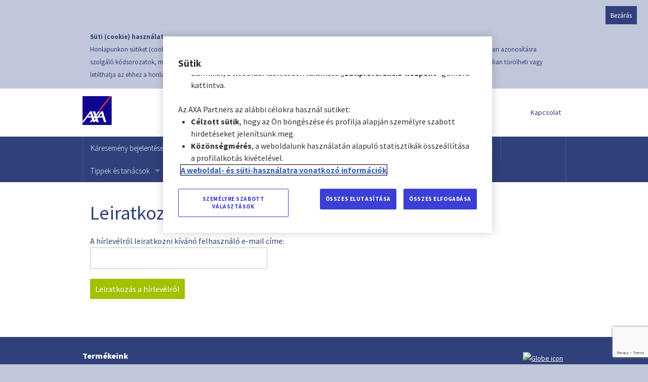

--- FILE ---
content_type: text/html; charset=utf-8
request_url: https://www.axa-assistance.hu/leiratkozas-a-hirlevelrol/
body_size: 13649
content:
<!DOCTYPE html PUBLIC "-//W3C//DTD XHTML 1.0 Transitional//EN" "http://www.w3.org/TR/xhtml1/DTD/xhtml1-transitional.dtd">
<html xmlns="http://www.w3.org/1999/xhtml" lang="hu-HU" xml:lang="hu-HU">
<head id="head"><title>
	Leiratkoz&#225;s a h&#237;rlev&#233;lről - AXA
</title><meta name="description" content="Amennyiben le szeretne iratkozni hírlevelünkről, ezen az oldalon megteheti." /> 
<meta http-equiv="content-type" content="text/html; charset=UTF-8" /> 
<meta http-equiv="pragma" content="no-cache" /> 
<meta http-equiv="content-style-type" content="text/css" /> 
<meta http-equiv="content-script-type" content="text/javascript" /> 
<link href="/CMSPages/GetCSS.aspx?stylesheetname=Empty" type="text/css" rel="stylesheet" />



    <link rel="canonical" href="https://www.axa-assistance.hu/leiratkozas-a-hirlevelrol/" />

<script type="application/ld+json">
{
        "@context": "http://schema.org",
        "@type": "Organization",
        "name": "AXA Partners CEE",
        "url": "https://www.axa-assistance.hu/",
        "logo": "https://www.axa-assistance.hu/App_Themes/AA2015/images/aa-logo-cz.png",
        "sameAs": [
            "https://www.facebook.com/AXAHungary",
            "https://www.instagram.com/axa_hungary/",
            "https://www.youtube.com/@AXA-Utasbiztositasok-HU"
        ],
        "contactPoint": {
                "@type": "ContactPoint",
                "telephone": "+36/1/999-5932",
                "email":"info@axa-assistance.hu",
                "contactType": "assistance line",
                "areaServed": "HU",
                "availableLanguage":"Hungarian"
        },
        "address": {
                "@type": "PostalAddress",
                "streetAddress": "AXA Assistance, SOS Hungary együttműködésével, Szentendrei út 301",
                "addressLocality": "Budapest",
                "addressRegion": "Magyarország",
                "postalCode": "1039"
        }}
</script>



<!-- <script type="text/javascript">
function OptanonWrapper() {
  OneTrust.OnConsentChanged(function() {
  };
}
</script> -->

<!-- Google Tag Manager-->
<script src="https://cdn.cookielaw.org/scripttemplates/otSDKStub.js" type="text/javascript" charset="UTF-8" data-domain-script="63541933-bc30-4ac2-95f8-d6488f4b7af7"></script>
<script type="text/javascript">
window.dataLayer = window.dataLayer || [];
window.gtmReady = false;
window.pendingDataLayerPushes = [];

function processPendingPushes() {
  while(window.pendingDataLayerPushes.length > 0) {
    const data = window.pendingDataLayerPushes.shift(); 
    dataLayer.push(data);
  }
}

function pushToDataLayerWhenReady(data) {
  if (window.gtmReady) {
    dataLayer.push(data);
  } else {
    window.pendingDataLayerPushes.push(data);
  }
}

function OptanonWrapper() {
  (function(w,d,s,l,i){w[l]=w[l]||[];w[l].push({'gtm.start':
  new Date().getTime(),event:'gtm.js'});var f=d.getElementsByTagName(s)[0],
  j=d.createElement(s),dl=l!='dataLayer'?'&l='+l:'';j.setAttributeNode(d.createAttribute('data-ot-ignore'));j.async=true;j.src=
  'https://www.googletagmanager.com/gtm.js?id='+i+dl;
  j.onload = function() {window.gtmReady = true;processPendingPushes();};
  j.onerror = function() {console.error("GTM script failed to load.");};
  f.parentNode.insertBefore(j,f);})(window,document,'script','dataLayer','GTM-TXCX3K9');
}
</script>
<!-- End Google Tag Manager -->

<!-- OneTrust Cookies Consent Notice start for axa-assistance -->




<!-- OLD MASTERPAGE BODY -->
<meta name="google-site-verification" content="YbNEsvinJLjvpeWWjOxfPRXoAgvlrGf48oxUSlVLAoc" />
<meta name="google-site-verification" content="XbP_PJUinyq7JnESjszSaN_A-SP0pm_bNXxOwop5up4" />
<meta name="google-site-verification" content="dxLOTMoV5pEqmg9gIKkDGdCUpTjRQogoPQzebKcfMfQ" />

<meta name="Author" content="(C) 2015 Sprinx Systems a.s." />
<meta name="copyright" content="(C) 2015 Sprinx Systems a.s. All rights reserved." />
<meta name="revisit-after" content="7 days" />
<meta name="robots" content="all,index,follow" />
<meta name="viewport" content="user-scalable=yes, initial-scale=1.0, maximum-scale=5.0, width=device-width" />

<script src="https://ajax.googleapis.com/ajax/libs/jquery/3.7.1/jquery.min.js" type="text/javascript"></script>
<script type="text/javascript">var $cmsj = $;</script>
<script src="https://ajax.googleapis.com/ajax/libs/jqueryui/1.14.1/jquery-ui.min.js" type="text/javascript"></script>
<script src="/CMSScripts/jquery/jquery-cookie.js" type="text/javascript"></script> 
<script src="/cmsscripts/axamenu.js" type="text/javascript"></script>
<script type="text/javascript" src="/CMSScripts/advajax.js"></script>
<script type="text/javascript" src="/CMSScripts/connspeed.js"></script>
<script type="text/javascript" src="/CMSScripts/condflashloader.js"></script>
<script type="text/javascript" src="/CMSScripts/swfobject.js"></script>
<script type="text/javascript" src="/CMSScripts/jquery/BXSlider/jquery.bxSlider.min.js"></script>
<script type="text/javascript" src="/CMSScripts/jquery/jquery.touchSwipe.min.js"></script>
<script type="text/javascript" src="/CMSScripts/jquery/jquery.versatileTouchSlider.min.js"></script>
<script type="text/javascript" src="/CMSScripts/respond.min.js"></script>

<script src="/App_Themes/AA2015/js/modernizr.js" type="text/javascript"></script>
<script src="/App_Themes/AA2015/js/scrollspy.js" type="text/javascript"></script>
<script src="/App_Themes/AA2015/js/foundation.min.js" type="text/javascript"></script>
<script src="/App_Themes/AA2015/js/jquery.scrollbox.js" type="text/javascript"></script>
<script src="/App_Themes/AA2015/js/scripts.js" type="text/javascript"></script>

<link type="text/css" rel="stylesheet" href="//fast.fonts.net/cssapi/3e12f50b-7754-47d9-88b2-a16416d41f01.css" />
<link type="text/css" rel="stylesheet" href="/App_Themes/AA2015/css/mainOld.min.css?v=20151113" />
<link type="text/css" rel="stylesheet" href="/App_Themes/AA2015/css/newsletter-popup-modal.css" />
<link href="//fonts.googleapis.com/css?family=Source+Sans+Pro:400,100,100italic,300italic,300,400italic,500,500italic,700,700italic,900,900italic&subset=latin,cyrillic-ext,greek-ext,latin-ext" rel="stylesheet" type="text/css" />

<style>
.sx-l-footer {
	padding-bottom: 40px !important;
}
</style>
 
<link href="/favicon.ico" type="image/x-icon" rel="shortcut icon" />
<link href="/favicon.ico" type="image/x-icon" rel="icon" />
</head>
<body class="LTR Chrome HUHU ContentBody" data-spy="scroll" data-target=".j-sx-nav-floating-tabs">
     <!-- Google Tag Manager (noscript) -->





<noscript><iframe src="https://www.googletagmanager.com/ns.html?id=GTM-TXCX3K9" height="0" width="0" style="display:none;visibility:hidden"></iframe></noscript>



<!-- End Google Tag Manager (noscript) -->

    <form method="post" action="/leiratkozas-a-hirlevelrol/" id="form">
<div class="aspNetHidden">
<input type="hidden" name="__EVENTTARGET" id="__EVENTTARGET" value="" />
<input type="hidden" name="__EVENTARGUMENT" id="__EVENTARGUMENT" value="" />

</div>

<script type="text/javascript">
//<![CDATA[
var theForm = document.forms['form'];
if (!theForm) {
    theForm = document.form;
}
function __doPostBack(eventTarget, eventArgument) {
    if (!theForm.onsubmit || (theForm.onsubmit() != false)) {
        theForm.__EVENTTARGET.value = eventTarget;
        theForm.__EVENTARGUMENT.value = eventArgument;
        theForm.submit();
    }
}
//]]>
</script>


<script src="/WebResource.axd?d=P_4rPTq4DJNtO9tluLVvQCeI-aRX4cvi4DNV6QNoBxmxIyb1wzblxvnVrRw88ypwxSO6WZniX0MjaMDEyJNuCmZNlm3U1HNwKhf3F6ZRI5M1&amp;t=638901608248157332" type="text/javascript"></script>

<input type="hidden" name="lng" id="lng" value="hu-HU" />
<script type="text/javascript">
	//<![CDATA[

function PM_Postback(param) { if (window.top.HideScreenLockWarningAndSync) { window.top.HideScreenLockWarningAndSync(2220); } if(window.CMSContentManager) { CMSContentManager.allowSubmit = true; }; __doPostBack('m$am',param); }
function PM_Callback(param, callback, ctx) { if (window.top.HideScreenLockWarningAndSync) { window.top.HideScreenLockWarningAndSync(2220); }if (window.CMSContentManager) { CMSContentManager.storeContentChangedStatus(); };WebForm_DoCallback('m$am',param,callback,ctx,null,true); }
//]]>
</script>
<script src="/ScriptResource.axd?d=8vjOy04p81MIB352QKepLRVPysTv9rTpaFH1V-Ug505SDhaJ5dUmJNr4zA3DTDgw6PTemUCMBuJJ-5m8C7EHbgPTPFwuAoE2FBLdqFzTKsoTuKZVYqaLtInAoEFGgZDJaIKnFT4eRDn6ChZOMvysYS17gBIoScIPsbDfK0zlD6A1&amp;t=5c0e0825" type="text/javascript"></script>
<script src="/ScriptResource.axd?d=THvk4DyErHSrdztqBU1x9_BbUyJbbdQxGj6qlEaiiKU20aD6hHJgtizoWVliDhI-jeUmj2OjBdZfOQ-VVhmI28Syxh-v9pN6m2rhtrHddBOjfBrh9nKvZc8bgJkKokZsOLPRGrSkd0-6m_cq7PpCVmDnGltFDWn_AsQpItkA0YYIYhC4JJocxEvM7i34znTn0&amp;t=5c0e0825" type="text/javascript"></script>
<script type="text/javascript">
	//<![CDATA[

var CMS = CMS || {};
CMS.Application = {
  "language": "hu",
  "imagesUrl": "/CMSPages/GetResource.ashx?image=%5bImages.zip%5d%2f",
  "isDebuggingEnabled": false,
  "applicationUrl": "/",
  "isDialog": false,
  "isRTL": "false"
};

//]]>
</script>
<div class="aspNetHidden">

	<input type="hidden" name="__VIEWSTATEGENERATOR" id="__VIEWSTATEGENERATOR" value="A5343185" />
	<input type="hidden" name="__SCROLLPOSITIONX" id="__SCROLLPOSITIONX" value="0" />
	<input type="hidden" name="__SCROLLPOSITIONY" id="__SCROLLPOSITIONY" value="0" />
	<input type="hidden" name="__VIEWSTATEENCRYPTED" id="__VIEWSTATEENCRYPTED" value="" />
</div>
    <input name="__RequestVerificationToken" type="hidden" value="S0AF5TQ0NkXsStuP5McZ_P2YYMecXRbqSL8eWtGPqg4zxsyEvHf2g09zi7_M4HNzENONc8rp3butXNIZ6ZkSl4Wn-G0DhlgMMKVJJ_xyjFY1" />
    <script type="text/javascript">
//<![CDATA[
Sys.WebForms.PageRequestManager._initialize('manScript', 'form', ['tp$lt$zoneContentContainer$EmailMarketingPopup$pnlupEmailMarketingPopup','','tctxM',''], [], [], 90, '');
//]]>
</script>

    <div id="ctxM">

</div>
    
<div class="CookieConsent2">
  <div class="sx-l-cookie-consent">
<div class="CookieConsent">
    <span id="p_lt_zoneCookieContainer_CookieLaw_lblText" class="ConsentText"><strong>Süti (cookie) használat</strong>
<br />
Honlapunkon sütiket (cookie-kat) használunk, melynek célja, hogy teljesebb körű szolgáltatást nyújtsunk látogatóink részére. A sütik (cookie-k) olyan azonosításra szolgáló kódsorozatok, melyeket a megtekintett honlapok helyeznek el a felhasználó számítógépének böngészőjében. Ön a böngészője beállításaiban törölheti vagy letilthatja az ehhez a honlaphoz tartozó sütik (cookie-k) letöltését és tárolását.
<script type="text/javascript">
  jQuery(document).ready(function () {
    jQuery(".CookieConsent2 .ConsentButtons .ConsentButton").on("click", function () {
      jQuery.cookie('cookieAllow', 'true', { expires: 365, path: '/', domain: 'www.axa-assistance.hu' })
    });     
 });
</script></span>
    
    <span class="ConsentButtons">
        
        <input type="submit" name="p$lt$zoneCookieContainer$CookieLaw$btnAllowSpecific" value="Bezárás" id="p_lt_zoneCookieContainer_CookieLaw_btnAllowSpecific" class="ConsentButton btn btn-default" />
        
    </span>
</div>
</div>
</div>

<div class="sx-l-header-container">
  <div class="sx-l-header">
  <a class="sx-logo sx-logo-hu" href="/" aria-label="Redirect to home page"><span>AXA Assistance</span></a>

  <div class="sx-l-header-phone">
    <a class="sx-link-decoration-none" href="tel:+3619995932">
      <i class="glyphicon glyphicon-earphone"></i> +36 1 999 5932
    </a>
  </div>

  <div class="sx-l-header-contact">
    <a href="/rolunk/kapcsolat/">Kapcsolat</a>
  </div>
</div> <!-- sx-l-header -->

</div> <!-- sx-l-header-container -->

<div class="sx-l-nav-container">
  <div class="sx-l-nav">
    <div class="top-bar" data-topbar="data-topbar" role="navigation">

  <ul class="title-area">
    <li class="name"></li>
     <!-- Remove the class "menu-icon" to get rid of menu icon. Take out "Menu" to just have icon alone -->
    <li class="toggle-topbar menu-icon"><a href="#" aria-label="Menu"><span></span></a></li>
  </ul>

  <div class="top-bar-section">

  <!-- Nav 0 1 -->  
  <ul class="left" style="float: left;">
      <li>
<!-- Nav 0 2 -->  
<li class="">
<a href="/karesemeny-bejelentese/">Káresemény bejelentése</a><!-- Nav 0 3 -->  
  </li>
<!-- Nav 0 2 -->  
<li class="">
<a href="/legyen-ovatos-es-figyeljen-a-csalokra/">Legyen óvatos és figyeljen a csalókra</a><!-- Nav 0 3 -->  
  </li>
<!-- Nav 0 2 -->  
<li class="has-dropdown">
<a href="/rolunk/">Rólunk</a><!-- Nav 1 1 -->  
<ul class="dropdown">
<!-- Nav 1 2 -->  
<li class="">
<a href="/informacio/">Információ</a><!-- Nav 1 3 -->  
</li>
<!-- Nav 1 2 -->  
<li class="">
<a href="/rolunk/axa/">AXA </a><!-- Nav 1 3 -->  
</li>
<!-- Nav 1 2 -->  
<li class="has-dropdown">
<a href="/rolunk/kapcsolat/">Kapcsolat</a><!-- Nav 1 3 -->  
</li>
<!-- Nav 1 2 -->  
<li class="">
<a href="/letoltheto-dokumentumok/">Dokumentumok</a><!-- Nav 1 4 -->  
</li>
      </ul>
<!-- Nav 0 3 -->  
  </li>
<!-- Nav 0 2 -->  
<li class="">
<a href="/panaszkezelesi-szabalyzat/">Panaszkezelési szabályzat</a><!-- Nav 0 3 -->  
  </li>
<!-- Nav 0 2 -->  
<li class="has-dropdown">
<a href="/termekeink/">Termékek</a><!-- Nav 1 1 -->  
<ul class="dropdown">
<!-- Nav 1 2 -->  
<li class="has-dropdown">
<a href="/utazasbiztositas/">Utasbiztosítás</a><!-- Nav 1 1 -->  
<ul class="dropdown">
<!-- Nav 1 2 -->  
<li class="">
<a href="/utazasi-biztositas-ismertetese/">Biztosítás ismertetése</a><!-- Nav 1 3 -->  
</li>
<!-- Nav 1 2 -->  
<li class="">
<a href="/uatsbiztositasok/">1 napra vagy akár 1 évre</a><!-- Nav 1 3 -->  
</li>
<!-- Nav 1 2 -->  
<li class="">
<a href="/uatsbiztositas-kulfoldre/">Külföldi tanulmányokhoz vagy munkához</a><!-- Nav 1 3 -->  
</li>
<!-- Nav 1 2 -->  
<li class="">
<a href="/sportbiztositas/">Extrém sportok</a><!-- Nav 1 3 -->  
</li>
<!-- Nav 1 2 -->  
<li class="">
<a href="/termekek/auto-assistance/">Gondtalan szabadság + Auto</a><!-- Nav 1 3 -->  
</li>
<!-- Nav 1 2 -->  
<li class="">
<a href="/digitalis-utasbiztositasi-kartya/">Digitális utasbiztosítási kártya</a><!-- Nav 1 3 -->  
</li>
<!-- Nav 1 2 -->  
<li class="">
<a href="/termekek/utlemondasi-biztositas/">Útlemondás</a><!-- Nav 1 3 -->  
</li>
<!-- Nav 1 2 -->  
<li class="">
<a href="/nyugodt-szulok/">Nyugodt szülők</a><!-- Nav 1 3 -->  
</li>
<!-- Nav 1 2 -->  
<li class="">
<a href="/utazasbiztositas/axa-assistance-utasbiztositasi-opciok/">AXA Assistance utasbiztosítási opciók</a><!-- Nav 1 4 -->  
</li>
      </ul>
<!-- Nav 1 3 -->  
</li>
<!-- Nav 1 2 -->  
<li class="">
<a href="/termekek/tartos-utasbiztositas/">Tartós Utasbiztosítás</a><!-- Nav 1 4 -->  
</li>
      </ul>
<!-- Nav 0 3 -->  
  </li>
<!-- Nav 0 2 -->  
<li class="has-dropdown">
<a href="/tippek-es-tanacsok/">Tippek és tanácsok</a><!-- Nav 1 1 -->  
<ul class="dropdown">
<!-- Nav 1 2 -->  
<li class="">
<a href="/tippek-es-tanacsok/legnepszerubb-europai-udulohelyek/">A legnépszerűbb európai üdülőhelyek</a><!-- Nav 1 3 -->  
</li>
<!-- Nav 1 2 -->  
<li class="">
<a href="/tippek-es-tanacsok/mindent-az-utasbiztositasokrol/">Mindent az utasbiztosításokról</a><!-- Nav 1 1 -->  
<ul class="dropdown">
<!-- Nav 1 2 -->  
<li class="has-dropdown">
<a href="/tippek-es-tanacsok/utasbiztositas-osszehasonlitas/">Utasbiztosítás összehasonlítás</a><!-- Nav 1 4 -->  
</li>
      </ul>
<!-- Nav 1 3 -->  
</li>
<!-- Nav 1 2 -->  
<li class="">
<a href="/tippek-es-tanacsok/gyakran-ismetelt-kerdesek-1/">Gyakran Ismételt Kérdések</a><!-- Nav 1 3 -->  
</li>
<!-- Nav 1 2 -->  
<li class="">
<a href="/tippek-es-tanacsok/a-termeszeti-csodakrol/">A természeti csodákról</a><!-- Nav 1 3 -->  
</li>
<!-- Nav 1 2 -->  
<li class="">
<a href="/tippek-es-tanacsok/europan-kivul-a-nagyvilagban/">Európán kívül a nagyvilágban</a><!-- Nav 1 3 -->  
</li>
<!-- Nav 1 2 -->  
<li class="">
<a href="/tippek-es-tanacsok/a-legjobb-kulfoldi-programok/">A legjobb külföldi porgramok</a><!-- Nav 1 3 -->  
</li>
<!-- Nav 1 2 -->  
<li class="">
<a href="/tippek-es-tanacsok/kulfoldi-tanulasi-tippek/">Külföldi tanulási tippek</a><!-- Nav 1 3 -->  
</li>
<!-- Nav 1 2 -->  
<li class="">
<a href="/tippek-es-tanacsok/hasznos-tippek-utazoknak/">Hasznos tippek utazóknak</a><!-- Nav 1 3 -->  
</li>
<!-- Nav 1 2 -->  
<li class="">
<a href="/tippek-es-tanacsok/varazslatos-europai-uti-celok/">Varázslatos európai úti célok</a><!-- Nav 1 3 -->  
</li>
<!-- Nav 1 2 -->  
<li class="">
<a href="/tippek-es-tanacsok/mentse-le-biztositasat-a-mobiljara/">Mentse le  biztosítását az AXA digitalis kártyával együtt a telefonjára</a><!-- Nav 1 3 -->  
</li>
<!-- Nav 1 2 -->  
<li class="">
<a href="/tippek-es-tanacsok/miert-kulcsfontossagu-a-repulojegy-utlemondasi-biz/">Miért kulcsfontosságú a repülőjegy útlemondási biztosítás?</a><!-- Nav 1 4 -->  
</li>
      </ul>
<!-- Nav 0 3 -->  
  </li>
<!-- Nav 0 2 -->  
<li class="">
<a href="https://www.axa-assistance.hu/utasbiztositas/">Online biztosítás</a><!-- Nav 0 4 -->  
  </li>
    </li></ul>

  </div>
</div>

  </div> <!-- sx-l-nav -->
</div> <!-- sx-l-nav-container -->




<div class="sx-l-content-container">
  <div class="sx-l-content">
    
<style>
  .modal {
    display: initial !important;
    z-index: 3300;
    display: none;
    background-color: rgba(0, 0, 0, 0.5);
  }

  .fade {
    opacity: initial !important;
  }

  .modal-dialog {
    top: 50% !important;
    left: 50% !important;
    transform: translate(-50%, -50%) !important;
    max-width: 560px !important;
    max-height: 335px !important;
    margin: 0 !important;
    font-family: Source Sans Pro, sans-serif;
  }

  .modal-close-icon {
    position: absolute;
    top: 8px;
    right: 8px;
    cursor: pointer;
  }

  .modal-content {
    border-radius: 0px;
  }

  .modal-title {
    font-family: Publico Headline Web, Georgia;
    font-size: 22px;
    font-weight: 700;
    line-height: 30px;
    text-align: center !important;
    padding: 0px 40px;
    color: #000000;
  }

  @media (max-width: 576px) {
    .modal-title {
      padding: 0px 15px;
    }

    .modal-dialog {
      width: 95% !important;
    }
  }

  .modal-header {
    padding: 20px 0px 0px 0px;
    max-width: 455px;
    margin: 0 auto;
    border: none !important;
  }

  .modal-body {
    display: flex;
    flex-direction: column;
    align-items: center;
    justify-content: center;
  }

  .modal-email-label {
    font-size: 18px;
    font-weight: 600;
    line-height: 27px;
    color: #000000;
  }

  .modal-email-input {
    margin-bottom: 10px !important;
    width: 95%;
    text-align: center;
    padding-top: 5px !important;
    padding-bottom: 5px !important;
    color: #000000;
    font-size: 18px;
  }

  .modal-footer-text {
    font-size: 14px !important;
    font-weight: 400;
    text-align: center !important;
    line-height: 20px;
    color: #666666;
    margin: 7px 0px 17px 0px;
  }

    .modal-footer-text > a {
      color: #666666;
      text-decoration: underline;
    }

  .subscribe-button:disabled {
    background-color: #d3d3d3 !important;
  }

  .modal-footer {
    display: flex;
    justify-content: center;
    border: none !important;
  }

  .subscribe-button {
    font-weight: 400;
    font-size: 14px;
    line-height: 14px;
    padding: 13px 40px;
    margin-bottom: 17px;
  }
</style>
<script type="text/javascript">
  document.addEventListener('DOMContentLoaded', function () {
    var popupContainer = $('#popup-container');

    if ($(".page-button-subscribe").length > 0) {
      $(".a-footer_collapse.j-footer_collapse ul li:last-child").hide();
    }

    if (document.cookie.match(/^(.*;)?\s*OptanonAlertBoxClosed\s*=\s*[^;]+(.*)?$/) && $(".page-button-subscribe").length == 0) {
      inicializePopup();
    };

    Sys.WebForms.PageRequestManager.getInstance().add_endRequest(showPopup);

    $(document).on('click', '#onetrust-accept-btn-handler, #onetrust-reject-all-handler', inicializePopup);

    $(document).on('input', '.j-Email', debounce(function () {
      var email = $(this).val();
      if (validateRegisteredEmail(email)) {
        $('.email-error').hide();
        $('.subscribe-button').removeAttr('disabled');
      } else {
        $('.email-error').show();
        $('.subscribe-button').attr('disabled', 'disabled');
      }
    }, 800));

    function validateRegisteredEmail(email) {
      var re = /^([a-zA-Z0-9_.+-])+\@(([a-zA-Z0-9-])+\.)+([a-zA-Z0-9]{2,4})+$/;
      return re.test(email);
    }

    function debounce(func, delay) {
      var timeout;
      return function () {
        var context = this, args = arguments;
        clearTimeout(timeout);
        timeout = setTimeout(function () {
          func.apply(context, args);
        }, delay);
      };
    }

    function inicializePopup() {
      if (document.cookie.match(/^(.*;)?\s*EmailMarketingPopup\s*=\s*[^;]+(.*)?$/) || $(".page-button-subscribe").length > 0) {
        popupContainer.hide();
      } else {
        setTimeout(function () {
          popupContainer.show();
          if ($('.bubble-wrapper ').length > 0) {
            $('.bubble-wrapper ').attr('style', 'z-index: 3200 !important');
          }
        }, 10000);
      }
    }
  });

  function closePopup() {
    var expiryDate = new Date();
    expiryDate.setMonth(expiryDate.getMonth() + 4);
    document.cookie = "EmailMarketingPopup=1; expires=" + expiryDate.toUTCString() + "; path=/";
    $('#popup-container').hide();
    $('.bubble-wrapper ').removeAttr('style');
  }

  function showPopup() {
    if (!document.cookie.match(/^(.*;)?\s*EmailMarketingPopup\s*=\s*[^;]+(.*)?$/) && $(".page-button-subscribe").length == 0) {
      $('#popup-container').show();
    }
  }
</script>
<div id="p_lt_zoneContentContainer_EmailMarketingPopup_pnlupEmailMarketingPopup">
	
    <div id="p_lt_zoneContentContainer_EmailMarketingPopup_pnlEmailMarketingPopup">
		
      <div id="popup-container" style="display: none;">
        <div class="modal fade" id="EmailModal" tabindex="-1" role="dialog" aria-labelledby="EmailModalLabel" aria-hidden="true">
          <div class="modal-dialog" role="document">
            <div class="modal-content">
              <svg class="bi bi-x modal-close-icon" fill="currentColor" height="24px" viewbox="0 0 16 16" width="24px" xmlns="http://www.w3.org/2000/svg" onclick="closePopup();">
                <path d="M4.646 4.646a.5.5 0 0 1 .708 0L8 7.293l2.646-2.647a.5.5 0 0 1 .708.708L8.707 8l2.647 2.646a.5.5 0 0 1-.708.708L8 8.707l-2.646 2.647a.5.5 0 0 1-.708-.708L7.293 8 4.646 5.354a.5.5 0 0 1 0-.708"></path>
              </svg>
              <div class="modal-header">
                <span class="modal-title">Iratkozzon fel hírlevelünkre, hogy ne maradjon le ajánlatainkról!</span>
              </div>
              <form action="/" method="post">
                <div class="modal-body">
                  <label for="p_lt_zoneContentContainer_EmailMarketingPopup_tbEmail" class="modal-email-label">E-mail cím</label>
                  <input name="p$lt$zoneContentContainer$EmailMarketingPopup$tbEmail" type="email" maxlength="240" id="p_lt_zoneContentContainer_EmailMarketingPopup_tbEmail" name="email" class="annulment-form-textbox j-Email modal-email-input" autocomplete="email" />
                  <span id="p_lt_zoneContentContainer_EmailMarketingPopup_lblEmailError" class="email-error" style="display: none;">
                      <p style="font-size: 14px !important; color: red;">Kérjük, írja be az e-mail címét a megfelelő formátumban</p>
                  </span>
                  
                  <p class="modal-footer-text">
                    A Feliratkozás gombra kattintva elfogadja az <a href="https://www.axa-assistance.hu/gdpr-tajekoztato" target="_blank">Adatvédelmi szabályzatunkat.</a>
Bármikor leiratkozhat ugyanezen a linken keresztül.
                  </p>
                  <input type="submit" name="p$lt$zoneContentContainer$EmailMarketingPopup$btnSubscribe" value="FELIRATKOZÁS A HÍRLEVÉLRE" id="p_lt_zoneContentContainer_EmailMarketingPopup_btnSubscribe" type="button" class="btn btn-primary subscribe-button" />
                </div>
              </form>
            </div>
          </div>
        </div>
      </div>
    
	</div>
  
</div>



<section class="a-section a-section_white">
  <div class="container">
    <h1><h1 class="a-section_title text-center">Leiratkozás a hírlevélről



</h1></h1>




<script src="https://www.google.com/recaptcha/api.js?render=6LcODmwrAAAAAMEZC9UTz1Na46hoNH13_dAuZY5E" async="async" defer="defer" type="text/javascript"></script>

<div class="sx-form">
  <label for="p_lt_zoneContentContainer_zoneInfoNews_p_lt_ctl00_Axa_NewsletterUnsubscription_tbEmail">A hírlevélről leiratkozni kívánó felhasználó e-mail címe:</label><input name="p$lt$zoneContentContainer$zoneInfoNews$p$lt$ctl00$Axa_NewsletterUnsubscription$tbEmail" type="text" id="p_lt_zoneContentContainer_zoneInfoNews_p_lt_ctl00_Axa_NewsletterUnsubscription_tbEmail" class="sx-text-blue" /><br />
    <input type="submit" name="p$lt$zoneContentContainer$zoneInfoNews$p$lt$ctl00$Axa_NewsletterUnsubscription$btnSubmit" value="Leiratkozás a hírlevélről" onclick="return handleSubmit();" id="p_lt_zoneContentContainer_zoneInfoNews_p_lt_ctl00_Axa_NewsletterUnsubscription_btnSubmit" class="btn btn-primary" />
  <br /><br />
  
  <input type="hidden" name="p$lt$zoneContentContainer$zoneInfoNews$p$lt$ctl00$Axa_NewsletterUnsubscription$hdnReCaptchaToken" id="p_lt_zoneContentContainer_zoneInfoNews_p_lt_ctl00_Axa_NewsletterUnsubscription_hdnReCaptchaToken" />
</div>

<script type="text/javascript">
  function handleSubmit() {
    event.preventDefault();

    grecaptcha.ready(function () {
      grecaptcha.execute('6LcODmwrAAAAAMEZC9UTz1Na46hoNH13_dAuZY5E', { action: 'submit_form' }).then(function (token) {
        document.getElementById('p_lt_zoneContentContainer_zoneInfoNews_p_lt_ctl00_Axa_NewsletterUnsubscription_hdnReCaptchaToken').value = token;
        __doPostBack('p$lt$zoneContentContainer$zoneInfoNews$p$lt$ctl00$Axa_NewsletterUnsubscription$btnSubmit', '');
      });
    });

    return false;
  }
</script>

<style>

  .sx-text-red {
    color: red;
  }

</style>





  </div>
</section>

  </div> <!-- sx-l-content -->
</div> <!-- sx-l-content-container -->

<div class="sx-l-footer-container">
  <div class="sx-l-footer">
      <div class="row">
    <div class="col-sm-6 col-md-4">
      <h3>Termékeink</h3>
      <ul class="sx-list">
        <li><a href="/termekek/utasbiztositas/">Utasbiztosítás</a></li>
      </ul>
    </div>
    <div class="col-sm-6 col-md-4">
    </div>
    <div class="col-sm-12 col-md-4 sx-tar">
      <a href="http://www.axa-assistance.com/presentation/axa-assistance-in-the-world.html"><img src="/getmedia/a9e83f41-8ab7-4235-8e5e-96f517b9697f/ico-footer-aa.aspx" alt="Globe icon" /></a>
    </div>
  </div> 

  <div class="row">
    <div class="col-md-12 sx-tar">
      <span>
        <a href="/gdpr-tajekoztato/">GDPR</a> |
        <a href="/cookies-hu/">Cookie-k</a> |
        <a href="/sitemap/">Oldaltérkép</a> |
	<a href="javascript:void(0);" onclick="$('#popup-container').show()">Feliratkozás a hírlevélre</a>
      </span>
      <span class="ml40">&copy; 2018 AXA Assistance</span>
    </div>
  </div>
  </div> <!-- sx-l-footer -->
</div> <!-- sx-l-footer-container -->


<script type="text/javascript">
  $(document).foundation();
</script>


    
    

<script type="text/javascript">
//<![CDATA[

var callBackFrameUrl='/WebResource.axd?d=fm4ogh0kfY8Dn3UNxn6tJU2uNhVWt5-YQD9SrP-CI9QPb-3KsOZmyoHCocle33BRirUbZHbYLueHL8EG5gBQEc6MLhfPYxh_U8DRMzFDecg1&t=638901608248157332';
WebForm_InitCallback();
theForm.oldSubmit = theForm.submit;
theForm.submit = WebForm_SaveScrollPositionSubmit;

theForm.oldOnSubmit = theForm.onsubmit;
theForm.onsubmit = WebForm_SaveScrollPositionOnSubmit;
//]]>
</script>
  <input type="hidden" name="__VIEWSTATE" id="__VIEWSTATE" value="ZAY5A51EueiAzrzR3DuL1n4UxbRNm7o9GASd19BiwBkqlc6TghZ8/h1e3fOmP7UzcJKYCQzOHUmBbZjTumhhkUEjEoNfMw91I0thrIUy/Enc5GVa4NlTDPNrZ7L81vSjKuOyEp8PiASCN2aC2AJ1HEU32VCveRUAfGqptjoPB6qbc+KlcaPeQIvwFhV+fyrP/3Kmozm9rfntnXI+rdOkxE9KxgC0KYLXn/Fc8XRgZwv5K+0CBw4+yPtAYb9F8ubiFRIuQbBGqZ5rsxSVjwVidsDHuhT6AqSFr/OFSRLF26SuwipKXx8x11P2zvPiKmGuWLoxtWWQkTiXmTMOVIxFHeiS22MsmplSNE0z5lYEw5nm9cWBM8ROB4nxwyEbqergMJUduTm10l5QxB8MKOSAc6BQBkVkRLKKjVWI2W58U+w23yPbjyk3Dlue3b4JwFtVP+SEqHoqC/fHl8UTKiToNuIu3J8VXT8oOyvVYysE6dIbd5BSS5IrbcMONrPGlTugRnpIwv5UdGceG1CFkWb3posMeU4RLd7z7iYK0/mWBJs1Lb+v2iUl1eatxEu9zJj1Ben2lmOUgDN4IB2M66pmIQag98ngYbRrOEEtSkbNxSG+NYY7LDtdETUsByAZ+W+5vFhU7PAudqp7pwC0Cf0/kBK6y14iHJGOjdXWat/qkFcbYpTVtr6DfDxVIo3RndOF2GMhgqRebCdMAuazRoge44xGHof/HclyuI+izDNzfaUj0uxHnOepcF24bYFh++Pq4yB+ecHJ7AEELN8ZokZ4jVvETWaV7oczGb9A7mdPGQqmHAETU/kM7B4mhJHn65xEy91UDRByVg++o/nWuWlqyKvWZK3m2v6rhr568xJzcLzTPN87doDQXJ9iPba0xCm1M0HVkyU3cQC6K0YKzJzzyJeCwYki3pNJWnm/rCIAe+dnDLRhli4d1NstLZd4Atxgkq2jX/8vcQDE4f7z761HgM/aJVQw0pt0PpXQrXPgnWjHAnYtosNNBhudrx5mi3K5Vo/Xi5m1wke+VFch3OV63kmTy/CtPmE7BRT9XBaxAVjVBporHsgI12XQruqYpMFaguzLPhdvwBVyOyEEPheBzxAWwwbpHHKBFvd+WljDzmHJJzaZSFpqX4b/I4yQFhU2qj75craWPMr/hSPR5cZZN1LmEh7hZw68UEpHpyj+UymRJESm/J92zor6GZyfcbGLg4wE/miBPgHgKTOnvF6WKEih4ZsSD5NCCeY2qkZTSrg7MXEUjUc0K3vzcwX/mbk2M0xSRjjsH0aDQW/[base64]/eh5nFSxKXFSt5DxDgCcxOsciManQSvgjlIEDuRutnFdZBWFXF+9bJaDJDsFwaoNR5b3phwuhIacQQaK97oQsUqv22Wv1Ba8ghFuPn/hF9Qm6FCnCmqxHkuAzgn5Q2DnGnScHAazEUEYnzg8b7oRb39V0wb5/jEHLLiW26ELwZbnrQgUWz8J6vfD1EmJT9UwLZZvKM5s85SiNlfBV17drUhyM1uZq5XMKBLY2RucMToNEStrSb4cJhcRj6KUmXbtVtQ7H0AvOK8NIBtbBoJcO4UseO9XAygAk7J/ymflxSiKovjSMtPrtSHSZGnktyFbll5Lb3LirNGIyK7xRicQuhtFyxF96jGDGI9qwqAy06Jst7ZABx11CLF+G0H+r+Pofl5FZObQrEQYz2Yg9aSY/TCCuA/upzIWkejQC5uYO0GBSCpC0BeN1Dpc0A/cLrW2jOH9VulKSzGSKWQK57CNI+gjICfoE0nOyM7YWuLS09U+TLKUddKCwfnPzixNUUEADBpgZZNs9esK8QFShbw8ovLmDfXbvpLrq9fUlA/GrxSf34ZBNQBFrWCGRzg9uCt/TkLv13pxu7RRYtO8fLxAikqcHrww04dAvnq0jWuZ4t8+6/EbiN2WQN5azb7G4h9Fk81Be3FUhSkCKrBApOtgjfuqZEVG44t1k/8xCBfSTPSmf2Y+Nmucpa+dg3bXBK+MTdcMFQuVjRxI2a7Pv6l8cXTXP16ESHm2+5jo6xtivwy/OQ7sjia6TjDdCo0QQq049WtVfj5UriEFYSNNOhPQnIEDnQtIyRH/n36I7rWLi0ioa3DxiRPDZgybuukWoo7QfMhA+kaxfP6PADiJQ7xYaYmW/XzltDGrmvduBy3MjNpiX8Xx8XPi/Lm8VqrA/xRGT1IkdEXjajwMcN0yO9Fr1ws/fSe7nl4AYBiunlbx+F/0hcP8hUQLN/8LXldETFTKXfIceITMft2VkXlDTyVwlG62Q2E6Xaph/vbe/2zBQ43BOL6/0rmMX09PSlCszoiOOTHzePycQzLxx//DEAo0eyA6CyuqBGboxIf22p3EKHaQlJNq7iIli/aFCzzYzkeYbWKc3hh01tcvF/eX3jus6SbZ2shc8oiHzKrc2L0GlTF4RX7saUiWZWcAf43At240RZbrP+bIAVZII0jMr455KXrdNCaMQTovJqUUTNwHgY+0eNZM5d8mNJ9Z6cOAMXJoqFRGY5q+cEt6Fl49tA/Bs/wk2w0x4S1mlei3aNQv+KfDM0B8xhc5JXrvO7blXffEFcB3dlS/dmAjn/mxv3s7WUmLPaDWvrtFk/5/PNsBKw2LALkRN3u999S3ZwSI5ZXBuaNiulnS8U3VUT3LBHexghppOX7uKPZuqM3G5OaThsd+U0V+FKk9HA8sQpnZYabp3BmDv4PmdALh5it/qqp123o8+QFbEllWQ4QFa0b4K/DViHzct09Sq1IhBwCaGeFEz+ppga8HqYHUFMF+9+PUPdqlXYXO895P+GvgC6ANt32i6zDgx2hz+SFSfoivGCBng8ujh/GNBRG35v98KyHnq/geQUY9d6TAQGKwzQmPrOQrotZe0qcmju5w5i3D77cw6hqRfGK4IqRltHd9xbtyxWdXXHmsQpuUm5gQ54X4rLZDD4x/vpjUXZiGfDMFnxcGilllvdFjgN/T79nSHd7lHNGsalOAPymxwNvHSPDTk3dzArzL0Rzf18X+Iz9YxyVQ8my6xJ3PNCh836PCQw4zAkso8AYDUg/UANLTMuxBs7ch/KiZLig5C8qzAOknRxpGuwcLF0SjDroikss+6tXQY0B1sr1KFa9Tv6TP7SLk+Ob2eKlPohaUD3V+Mx3a6v/+A/0taXpT47vXuPJpPvDiswiWn/bN1EqCS6tg4reg4xT8wyeYrTF+LgEZCkR3oirQC8NymP2PtXHnJnLv+LUxG33QuhzvZe1HtV68lQdgLSks/bHchWFUdfbwyVQh9bkcjM5y0f38kqXhhztbkLARi3d+0TIS6RMPSDUbS+109PzdBw0rpueX1wBn0lhWQIgkrqmTItiV71Rb1MqH8hylmmhCowmRrXM/C4N7qBIzUsvirF7F6VD23iOL7ChFPjF7tiGRNJuuUc6Y/1K9vtQvOX6AAEwLAkAV83z7OBFw7XooPzqjAtA+6MWXRks73rwC4mX0o2fgPkeAmqjOYHe5AtdMY/4Wm5BUMEQ00yfcbfMEOK+i+m6EiWWQV0qL0FYrVbKVuRLG6Dz6zqdQIHchTFAcAa+SS1nb5rXkxvCjP/QwxOD45DZurng+lg7dZ5NO7QTQlkzhiAkzAmu8fm6q+yTVdylfYtO/fJ7UZH4eHHqsTxB2ohBC58Na5N5Nc/r8HReAdkWIl8LXnNed7vp8VQWhyxcOPEYs3nfUUCdm1pcvYxNeFkmVtMZWWLYkHM/7EFpyzXM3HR0c0a2rTUgXPAk8mwjvQgzmNc7iHC7AAuWlsbrUyc9TEbjwVsEGESTfKFYKvmgI6lbbEVRKOfJPg5EG/fE580WMNE4dB6/mzh5iShd7DGSJkFoUKi6m1fMMKGl3g7IVmqNXMkSpit9zP44cavUh//zC6psrVvs86oNsKlPgKUcGt5Egs7CXHq96l0gBwhB/ie0G8i76x20JC33q/gLdA9o48rZFJMIIdIHA+PGwk5wbcqk+aP4aanF4+9T1hdEz0OrE69e46EqYS0ZB0BzErwlG+TnbOYvgh5yNX2jwscEQ0l4Z59h0/PTHW3DIuCQ+41NGd30Q84EmLuoMaMegdtOnqxs6LpxaJJDGcgl2qyM/CF3VSWAv8V/u6VOLDjoTQ63Z4GJX+pdffFMioleja6tiAl+RpvzAk0MaI7CUSS1AqM+uq3TiJaahzoW0LGUUzihxZ/rsP2PeiwUwgLJVCUTbH4G5rJ0whOjCT+W4zD3cIsyquOqznFqnTOTcI2nCAWyZ7UWCkhZ6QW7qupDOc4i92HjM8AnXWnLM/VggKRp5q5unYATt/1786zOCogF7Lo7kHsXYcAoJ8o060nan0p/YjwnY2ROL0kF9p13dM9soJtdL8snqtRixT+4I4Yac6syVUeqXj6vKZbQW/cpTX4OQ6Me9Vp3Co8MnPpr0HQMzNh2x/5cqt+aBQa0Fl5GjnbF2rtLRBdj2yNaf0X9vPQjoUscQiCUJDHtMGP1FKsZDIPV2DQoNY/Bwbb1aOSX8HpBVpVIIuvyLDmOOMqTzhhLiT8UmIMEQbCftcLuCNxKhZUgcxGnopGqzuACTs2oJToi2ftgRz3rE4SwJIPg+HT3rj18U5zPWuOvSalVbRRfnaMWCG1EE0fGBhCz6qjv8y7GR/b1uFmeV3yHkUl26c7Xqt3OgS7MpYsWpW/1Vk4URgoAlMYLPqWzDqFEfUacUMICHJwO7zTP74K2Oxn7imY1Hgp2NCnnhWfkG8Mg3iEahXRFEplhHH0inlv5RSB8o6T6iSed7Gj0nFMFSD8+fRWcJYu7B/12anrTAwQ33ZDrodxRmzpBahLu2WWUHdX8x1jObvNQrfGXEFGyfp87tHgFydgfUa4+r2aBn+reECIF9vr30dJhayK1qh/R/Om+Nb3/FXybLejj1TuKyjHbLkW2ThEpgEFkvBj2LZIOx9CfAXGBv4QD1WyudqXrUnbpJBx++Qmni444Zb6/jNYkPq9xQhAtXltBV4IUvuzjx0bLsomAVym6VMarKVfPQrqw3UM5u5qBxvumQKarhTtKnuU1JGwA07EnVA3//T1Ii2OnMl1wCYKpZeE/HKocbX05vywOeJAnaT2zl4t3rzmZhubUU81TPxwZNI9ugmM4+u9A8oEisRjSqMT5y3VfmBq+TREONwZYoRJaRUNrkBEweEYYmLqKW46TKOTQHxCblRCLXJzjSZ29Q/AEAdux38197271FdqWx11Bc9jkJq6TjW2SHVVTwiiq6RKUaF+AZtb2pKNqSXY7mtzf079/mg53YXKaqwWE2+yOgN2V2+Ba9C2N6ZO4HwDkgPy2HTNXb1EospdtOjBIV1ZP/8jliuwvVjRaiMjJZmq7Ibm3YgHsFMc6OXQmZ/RdoHMlPZ/keB" />
  <script type="text/javascript"> 
      //<![CDATA[
      if (window.WebForm_InitCallback) { 
        __theFormPostData = '';
        __theFormPostCollection = new Array();
        window.WebForm_InitCallback(); 
      }
      //]]>
    </script>
  </form>
</body>
</html>


--- FILE ---
content_type: text/html; charset=utf-8
request_url: https://www.google.com/recaptcha/api2/anchor?ar=1&k=6LcODmwrAAAAAMEZC9UTz1Na46hoNH13_dAuZY5E&co=aHR0cHM6Ly93d3cuYXhhLWFzc2lzdGFuY2UuaHU6NDQz&hl=en&v=PoyoqOPhxBO7pBk68S4YbpHZ&size=invisible&anchor-ms=20000&execute-ms=30000&cb=wbcfura4x0eu
body_size: 49087
content:
<!DOCTYPE HTML><html dir="ltr" lang="en"><head><meta http-equiv="Content-Type" content="text/html; charset=UTF-8">
<meta http-equiv="X-UA-Compatible" content="IE=edge">
<title>reCAPTCHA</title>
<style type="text/css">
/* cyrillic-ext */
@font-face {
  font-family: 'Roboto';
  font-style: normal;
  font-weight: 400;
  font-stretch: 100%;
  src: url(//fonts.gstatic.com/s/roboto/v48/KFO7CnqEu92Fr1ME7kSn66aGLdTylUAMa3GUBHMdazTgWw.woff2) format('woff2');
  unicode-range: U+0460-052F, U+1C80-1C8A, U+20B4, U+2DE0-2DFF, U+A640-A69F, U+FE2E-FE2F;
}
/* cyrillic */
@font-face {
  font-family: 'Roboto';
  font-style: normal;
  font-weight: 400;
  font-stretch: 100%;
  src: url(//fonts.gstatic.com/s/roboto/v48/KFO7CnqEu92Fr1ME7kSn66aGLdTylUAMa3iUBHMdazTgWw.woff2) format('woff2');
  unicode-range: U+0301, U+0400-045F, U+0490-0491, U+04B0-04B1, U+2116;
}
/* greek-ext */
@font-face {
  font-family: 'Roboto';
  font-style: normal;
  font-weight: 400;
  font-stretch: 100%;
  src: url(//fonts.gstatic.com/s/roboto/v48/KFO7CnqEu92Fr1ME7kSn66aGLdTylUAMa3CUBHMdazTgWw.woff2) format('woff2');
  unicode-range: U+1F00-1FFF;
}
/* greek */
@font-face {
  font-family: 'Roboto';
  font-style: normal;
  font-weight: 400;
  font-stretch: 100%;
  src: url(//fonts.gstatic.com/s/roboto/v48/KFO7CnqEu92Fr1ME7kSn66aGLdTylUAMa3-UBHMdazTgWw.woff2) format('woff2');
  unicode-range: U+0370-0377, U+037A-037F, U+0384-038A, U+038C, U+038E-03A1, U+03A3-03FF;
}
/* math */
@font-face {
  font-family: 'Roboto';
  font-style: normal;
  font-weight: 400;
  font-stretch: 100%;
  src: url(//fonts.gstatic.com/s/roboto/v48/KFO7CnqEu92Fr1ME7kSn66aGLdTylUAMawCUBHMdazTgWw.woff2) format('woff2');
  unicode-range: U+0302-0303, U+0305, U+0307-0308, U+0310, U+0312, U+0315, U+031A, U+0326-0327, U+032C, U+032F-0330, U+0332-0333, U+0338, U+033A, U+0346, U+034D, U+0391-03A1, U+03A3-03A9, U+03B1-03C9, U+03D1, U+03D5-03D6, U+03F0-03F1, U+03F4-03F5, U+2016-2017, U+2034-2038, U+203C, U+2040, U+2043, U+2047, U+2050, U+2057, U+205F, U+2070-2071, U+2074-208E, U+2090-209C, U+20D0-20DC, U+20E1, U+20E5-20EF, U+2100-2112, U+2114-2115, U+2117-2121, U+2123-214F, U+2190, U+2192, U+2194-21AE, U+21B0-21E5, U+21F1-21F2, U+21F4-2211, U+2213-2214, U+2216-22FF, U+2308-230B, U+2310, U+2319, U+231C-2321, U+2336-237A, U+237C, U+2395, U+239B-23B7, U+23D0, U+23DC-23E1, U+2474-2475, U+25AF, U+25B3, U+25B7, U+25BD, U+25C1, U+25CA, U+25CC, U+25FB, U+266D-266F, U+27C0-27FF, U+2900-2AFF, U+2B0E-2B11, U+2B30-2B4C, U+2BFE, U+3030, U+FF5B, U+FF5D, U+1D400-1D7FF, U+1EE00-1EEFF;
}
/* symbols */
@font-face {
  font-family: 'Roboto';
  font-style: normal;
  font-weight: 400;
  font-stretch: 100%;
  src: url(//fonts.gstatic.com/s/roboto/v48/KFO7CnqEu92Fr1ME7kSn66aGLdTylUAMaxKUBHMdazTgWw.woff2) format('woff2');
  unicode-range: U+0001-000C, U+000E-001F, U+007F-009F, U+20DD-20E0, U+20E2-20E4, U+2150-218F, U+2190, U+2192, U+2194-2199, U+21AF, U+21E6-21F0, U+21F3, U+2218-2219, U+2299, U+22C4-22C6, U+2300-243F, U+2440-244A, U+2460-24FF, U+25A0-27BF, U+2800-28FF, U+2921-2922, U+2981, U+29BF, U+29EB, U+2B00-2BFF, U+4DC0-4DFF, U+FFF9-FFFB, U+10140-1018E, U+10190-1019C, U+101A0, U+101D0-101FD, U+102E0-102FB, U+10E60-10E7E, U+1D2C0-1D2D3, U+1D2E0-1D37F, U+1F000-1F0FF, U+1F100-1F1AD, U+1F1E6-1F1FF, U+1F30D-1F30F, U+1F315, U+1F31C, U+1F31E, U+1F320-1F32C, U+1F336, U+1F378, U+1F37D, U+1F382, U+1F393-1F39F, U+1F3A7-1F3A8, U+1F3AC-1F3AF, U+1F3C2, U+1F3C4-1F3C6, U+1F3CA-1F3CE, U+1F3D4-1F3E0, U+1F3ED, U+1F3F1-1F3F3, U+1F3F5-1F3F7, U+1F408, U+1F415, U+1F41F, U+1F426, U+1F43F, U+1F441-1F442, U+1F444, U+1F446-1F449, U+1F44C-1F44E, U+1F453, U+1F46A, U+1F47D, U+1F4A3, U+1F4B0, U+1F4B3, U+1F4B9, U+1F4BB, U+1F4BF, U+1F4C8-1F4CB, U+1F4D6, U+1F4DA, U+1F4DF, U+1F4E3-1F4E6, U+1F4EA-1F4ED, U+1F4F7, U+1F4F9-1F4FB, U+1F4FD-1F4FE, U+1F503, U+1F507-1F50B, U+1F50D, U+1F512-1F513, U+1F53E-1F54A, U+1F54F-1F5FA, U+1F610, U+1F650-1F67F, U+1F687, U+1F68D, U+1F691, U+1F694, U+1F698, U+1F6AD, U+1F6B2, U+1F6B9-1F6BA, U+1F6BC, U+1F6C6-1F6CF, U+1F6D3-1F6D7, U+1F6E0-1F6EA, U+1F6F0-1F6F3, U+1F6F7-1F6FC, U+1F700-1F7FF, U+1F800-1F80B, U+1F810-1F847, U+1F850-1F859, U+1F860-1F887, U+1F890-1F8AD, U+1F8B0-1F8BB, U+1F8C0-1F8C1, U+1F900-1F90B, U+1F93B, U+1F946, U+1F984, U+1F996, U+1F9E9, U+1FA00-1FA6F, U+1FA70-1FA7C, U+1FA80-1FA89, U+1FA8F-1FAC6, U+1FACE-1FADC, U+1FADF-1FAE9, U+1FAF0-1FAF8, U+1FB00-1FBFF;
}
/* vietnamese */
@font-face {
  font-family: 'Roboto';
  font-style: normal;
  font-weight: 400;
  font-stretch: 100%;
  src: url(//fonts.gstatic.com/s/roboto/v48/KFO7CnqEu92Fr1ME7kSn66aGLdTylUAMa3OUBHMdazTgWw.woff2) format('woff2');
  unicode-range: U+0102-0103, U+0110-0111, U+0128-0129, U+0168-0169, U+01A0-01A1, U+01AF-01B0, U+0300-0301, U+0303-0304, U+0308-0309, U+0323, U+0329, U+1EA0-1EF9, U+20AB;
}
/* latin-ext */
@font-face {
  font-family: 'Roboto';
  font-style: normal;
  font-weight: 400;
  font-stretch: 100%;
  src: url(//fonts.gstatic.com/s/roboto/v48/KFO7CnqEu92Fr1ME7kSn66aGLdTylUAMa3KUBHMdazTgWw.woff2) format('woff2');
  unicode-range: U+0100-02BA, U+02BD-02C5, U+02C7-02CC, U+02CE-02D7, U+02DD-02FF, U+0304, U+0308, U+0329, U+1D00-1DBF, U+1E00-1E9F, U+1EF2-1EFF, U+2020, U+20A0-20AB, U+20AD-20C0, U+2113, U+2C60-2C7F, U+A720-A7FF;
}
/* latin */
@font-face {
  font-family: 'Roboto';
  font-style: normal;
  font-weight: 400;
  font-stretch: 100%;
  src: url(//fonts.gstatic.com/s/roboto/v48/KFO7CnqEu92Fr1ME7kSn66aGLdTylUAMa3yUBHMdazQ.woff2) format('woff2');
  unicode-range: U+0000-00FF, U+0131, U+0152-0153, U+02BB-02BC, U+02C6, U+02DA, U+02DC, U+0304, U+0308, U+0329, U+2000-206F, U+20AC, U+2122, U+2191, U+2193, U+2212, U+2215, U+FEFF, U+FFFD;
}
/* cyrillic-ext */
@font-face {
  font-family: 'Roboto';
  font-style: normal;
  font-weight: 500;
  font-stretch: 100%;
  src: url(//fonts.gstatic.com/s/roboto/v48/KFO7CnqEu92Fr1ME7kSn66aGLdTylUAMa3GUBHMdazTgWw.woff2) format('woff2');
  unicode-range: U+0460-052F, U+1C80-1C8A, U+20B4, U+2DE0-2DFF, U+A640-A69F, U+FE2E-FE2F;
}
/* cyrillic */
@font-face {
  font-family: 'Roboto';
  font-style: normal;
  font-weight: 500;
  font-stretch: 100%;
  src: url(//fonts.gstatic.com/s/roboto/v48/KFO7CnqEu92Fr1ME7kSn66aGLdTylUAMa3iUBHMdazTgWw.woff2) format('woff2');
  unicode-range: U+0301, U+0400-045F, U+0490-0491, U+04B0-04B1, U+2116;
}
/* greek-ext */
@font-face {
  font-family: 'Roboto';
  font-style: normal;
  font-weight: 500;
  font-stretch: 100%;
  src: url(//fonts.gstatic.com/s/roboto/v48/KFO7CnqEu92Fr1ME7kSn66aGLdTylUAMa3CUBHMdazTgWw.woff2) format('woff2');
  unicode-range: U+1F00-1FFF;
}
/* greek */
@font-face {
  font-family: 'Roboto';
  font-style: normal;
  font-weight: 500;
  font-stretch: 100%;
  src: url(//fonts.gstatic.com/s/roboto/v48/KFO7CnqEu92Fr1ME7kSn66aGLdTylUAMa3-UBHMdazTgWw.woff2) format('woff2');
  unicode-range: U+0370-0377, U+037A-037F, U+0384-038A, U+038C, U+038E-03A1, U+03A3-03FF;
}
/* math */
@font-face {
  font-family: 'Roboto';
  font-style: normal;
  font-weight: 500;
  font-stretch: 100%;
  src: url(//fonts.gstatic.com/s/roboto/v48/KFO7CnqEu92Fr1ME7kSn66aGLdTylUAMawCUBHMdazTgWw.woff2) format('woff2');
  unicode-range: U+0302-0303, U+0305, U+0307-0308, U+0310, U+0312, U+0315, U+031A, U+0326-0327, U+032C, U+032F-0330, U+0332-0333, U+0338, U+033A, U+0346, U+034D, U+0391-03A1, U+03A3-03A9, U+03B1-03C9, U+03D1, U+03D5-03D6, U+03F0-03F1, U+03F4-03F5, U+2016-2017, U+2034-2038, U+203C, U+2040, U+2043, U+2047, U+2050, U+2057, U+205F, U+2070-2071, U+2074-208E, U+2090-209C, U+20D0-20DC, U+20E1, U+20E5-20EF, U+2100-2112, U+2114-2115, U+2117-2121, U+2123-214F, U+2190, U+2192, U+2194-21AE, U+21B0-21E5, U+21F1-21F2, U+21F4-2211, U+2213-2214, U+2216-22FF, U+2308-230B, U+2310, U+2319, U+231C-2321, U+2336-237A, U+237C, U+2395, U+239B-23B7, U+23D0, U+23DC-23E1, U+2474-2475, U+25AF, U+25B3, U+25B7, U+25BD, U+25C1, U+25CA, U+25CC, U+25FB, U+266D-266F, U+27C0-27FF, U+2900-2AFF, U+2B0E-2B11, U+2B30-2B4C, U+2BFE, U+3030, U+FF5B, U+FF5D, U+1D400-1D7FF, U+1EE00-1EEFF;
}
/* symbols */
@font-face {
  font-family: 'Roboto';
  font-style: normal;
  font-weight: 500;
  font-stretch: 100%;
  src: url(//fonts.gstatic.com/s/roboto/v48/KFO7CnqEu92Fr1ME7kSn66aGLdTylUAMaxKUBHMdazTgWw.woff2) format('woff2');
  unicode-range: U+0001-000C, U+000E-001F, U+007F-009F, U+20DD-20E0, U+20E2-20E4, U+2150-218F, U+2190, U+2192, U+2194-2199, U+21AF, U+21E6-21F0, U+21F3, U+2218-2219, U+2299, U+22C4-22C6, U+2300-243F, U+2440-244A, U+2460-24FF, U+25A0-27BF, U+2800-28FF, U+2921-2922, U+2981, U+29BF, U+29EB, U+2B00-2BFF, U+4DC0-4DFF, U+FFF9-FFFB, U+10140-1018E, U+10190-1019C, U+101A0, U+101D0-101FD, U+102E0-102FB, U+10E60-10E7E, U+1D2C0-1D2D3, U+1D2E0-1D37F, U+1F000-1F0FF, U+1F100-1F1AD, U+1F1E6-1F1FF, U+1F30D-1F30F, U+1F315, U+1F31C, U+1F31E, U+1F320-1F32C, U+1F336, U+1F378, U+1F37D, U+1F382, U+1F393-1F39F, U+1F3A7-1F3A8, U+1F3AC-1F3AF, U+1F3C2, U+1F3C4-1F3C6, U+1F3CA-1F3CE, U+1F3D4-1F3E0, U+1F3ED, U+1F3F1-1F3F3, U+1F3F5-1F3F7, U+1F408, U+1F415, U+1F41F, U+1F426, U+1F43F, U+1F441-1F442, U+1F444, U+1F446-1F449, U+1F44C-1F44E, U+1F453, U+1F46A, U+1F47D, U+1F4A3, U+1F4B0, U+1F4B3, U+1F4B9, U+1F4BB, U+1F4BF, U+1F4C8-1F4CB, U+1F4D6, U+1F4DA, U+1F4DF, U+1F4E3-1F4E6, U+1F4EA-1F4ED, U+1F4F7, U+1F4F9-1F4FB, U+1F4FD-1F4FE, U+1F503, U+1F507-1F50B, U+1F50D, U+1F512-1F513, U+1F53E-1F54A, U+1F54F-1F5FA, U+1F610, U+1F650-1F67F, U+1F687, U+1F68D, U+1F691, U+1F694, U+1F698, U+1F6AD, U+1F6B2, U+1F6B9-1F6BA, U+1F6BC, U+1F6C6-1F6CF, U+1F6D3-1F6D7, U+1F6E0-1F6EA, U+1F6F0-1F6F3, U+1F6F7-1F6FC, U+1F700-1F7FF, U+1F800-1F80B, U+1F810-1F847, U+1F850-1F859, U+1F860-1F887, U+1F890-1F8AD, U+1F8B0-1F8BB, U+1F8C0-1F8C1, U+1F900-1F90B, U+1F93B, U+1F946, U+1F984, U+1F996, U+1F9E9, U+1FA00-1FA6F, U+1FA70-1FA7C, U+1FA80-1FA89, U+1FA8F-1FAC6, U+1FACE-1FADC, U+1FADF-1FAE9, U+1FAF0-1FAF8, U+1FB00-1FBFF;
}
/* vietnamese */
@font-face {
  font-family: 'Roboto';
  font-style: normal;
  font-weight: 500;
  font-stretch: 100%;
  src: url(//fonts.gstatic.com/s/roboto/v48/KFO7CnqEu92Fr1ME7kSn66aGLdTylUAMa3OUBHMdazTgWw.woff2) format('woff2');
  unicode-range: U+0102-0103, U+0110-0111, U+0128-0129, U+0168-0169, U+01A0-01A1, U+01AF-01B0, U+0300-0301, U+0303-0304, U+0308-0309, U+0323, U+0329, U+1EA0-1EF9, U+20AB;
}
/* latin-ext */
@font-face {
  font-family: 'Roboto';
  font-style: normal;
  font-weight: 500;
  font-stretch: 100%;
  src: url(//fonts.gstatic.com/s/roboto/v48/KFO7CnqEu92Fr1ME7kSn66aGLdTylUAMa3KUBHMdazTgWw.woff2) format('woff2');
  unicode-range: U+0100-02BA, U+02BD-02C5, U+02C7-02CC, U+02CE-02D7, U+02DD-02FF, U+0304, U+0308, U+0329, U+1D00-1DBF, U+1E00-1E9F, U+1EF2-1EFF, U+2020, U+20A0-20AB, U+20AD-20C0, U+2113, U+2C60-2C7F, U+A720-A7FF;
}
/* latin */
@font-face {
  font-family: 'Roboto';
  font-style: normal;
  font-weight: 500;
  font-stretch: 100%;
  src: url(//fonts.gstatic.com/s/roboto/v48/KFO7CnqEu92Fr1ME7kSn66aGLdTylUAMa3yUBHMdazQ.woff2) format('woff2');
  unicode-range: U+0000-00FF, U+0131, U+0152-0153, U+02BB-02BC, U+02C6, U+02DA, U+02DC, U+0304, U+0308, U+0329, U+2000-206F, U+20AC, U+2122, U+2191, U+2193, U+2212, U+2215, U+FEFF, U+FFFD;
}
/* cyrillic-ext */
@font-face {
  font-family: 'Roboto';
  font-style: normal;
  font-weight: 900;
  font-stretch: 100%;
  src: url(//fonts.gstatic.com/s/roboto/v48/KFO7CnqEu92Fr1ME7kSn66aGLdTylUAMa3GUBHMdazTgWw.woff2) format('woff2');
  unicode-range: U+0460-052F, U+1C80-1C8A, U+20B4, U+2DE0-2DFF, U+A640-A69F, U+FE2E-FE2F;
}
/* cyrillic */
@font-face {
  font-family: 'Roboto';
  font-style: normal;
  font-weight: 900;
  font-stretch: 100%;
  src: url(//fonts.gstatic.com/s/roboto/v48/KFO7CnqEu92Fr1ME7kSn66aGLdTylUAMa3iUBHMdazTgWw.woff2) format('woff2');
  unicode-range: U+0301, U+0400-045F, U+0490-0491, U+04B0-04B1, U+2116;
}
/* greek-ext */
@font-face {
  font-family: 'Roboto';
  font-style: normal;
  font-weight: 900;
  font-stretch: 100%;
  src: url(//fonts.gstatic.com/s/roboto/v48/KFO7CnqEu92Fr1ME7kSn66aGLdTylUAMa3CUBHMdazTgWw.woff2) format('woff2');
  unicode-range: U+1F00-1FFF;
}
/* greek */
@font-face {
  font-family: 'Roboto';
  font-style: normal;
  font-weight: 900;
  font-stretch: 100%;
  src: url(//fonts.gstatic.com/s/roboto/v48/KFO7CnqEu92Fr1ME7kSn66aGLdTylUAMa3-UBHMdazTgWw.woff2) format('woff2');
  unicode-range: U+0370-0377, U+037A-037F, U+0384-038A, U+038C, U+038E-03A1, U+03A3-03FF;
}
/* math */
@font-face {
  font-family: 'Roboto';
  font-style: normal;
  font-weight: 900;
  font-stretch: 100%;
  src: url(//fonts.gstatic.com/s/roboto/v48/KFO7CnqEu92Fr1ME7kSn66aGLdTylUAMawCUBHMdazTgWw.woff2) format('woff2');
  unicode-range: U+0302-0303, U+0305, U+0307-0308, U+0310, U+0312, U+0315, U+031A, U+0326-0327, U+032C, U+032F-0330, U+0332-0333, U+0338, U+033A, U+0346, U+034D, U+0391-03A1, U+03A3-03A9, U+03B1-03C9, U+03D1, U+03D5-03D6, U+03F0-03F1, U+03F4-03F5, U+2016-2017, U+2034-2038, U+203C, U+2040, U+2043, U+2047, U+2050, U+2057, U+205F, U+2070-2071, U+2074-208E, U+2090-209C, U+20D0-20DC, U+20E1, U+20E5-20EF, U+2100-2112, U+2114-2115, U+2117-2121, U+2123-214F, U+2190, U+2192, U+2194-21AE, U+21B0-21E5, U+21F1-21F2, U+21F4-2211, U+2213-2214, U+2216-22FF, U+2308-230B, U+2310, U+2319, U+231C-2321, U+2336-237A, U+237C, U+2395, U+239B-23B7, U+23D0, U+23DC-23E1, U+2474-2475, U+25AF, U+25B3, U+25B7, U+25BD, U+25C1, U+25CA, U+25CC, U+25FB, U+266D-266F, U+27C0-27FF, U+2900-2AFF, U+2B0E-2B11, U+2B30-2B4C, U+2BFE, U+3030, U+FF5B, U+FF5D, U+1D400-1D7FF, U+1EE00-1EEFF;
}
/* symbols */
@font-face {
  font-family: 'Roboto';
  font-style: normal;
  font-weight: 900;
  font-stretch: 100%;
  src: url(//fonts.gstatic.com/s/roboto/v48/KFO7CnqEu92Fr1ME7kSn66aGLdTylUAMaxKUBHMdazTgWw.woff2) format('woff2');
  unicode-range: U+0001-000C, U+000E-001F, U+007F-009F, U+20DD-20E0, U+20E2-20E4, U+2150-218F, U+2190, U+2192, U+2194-2199, U+21AF, U+21E6-21F0, U+21F3, U+2218-2219, U+2299, U+22C4-22C6, U+2300-243F, U+2440-244A, U+2460-24FF, U+25A0-27BF, U+2800-28FF, U+2921-2922, U+2981, U+29BF, U+29EB, U+2B00-2BFF, U+4DC0-4DFF, U+FFF9-FFFB, U+10140-1018E, U+10190-1019C, U+101A0, U+101D0-101FD, U+102E0-102FB, U+10E60-10E7E, U+1D2C0-1D2D3, U+1D2E0-1D37F, U+1F000-1F0FF, U+1F100-1F1AD, U+1F1E6-1F1FF, U+1F30D-1F30F, U+1F315, U+1F31C, U+1F31E, U+1F320-1F32C, U+1F336, U+1F378, U+1F37D, U+1F382, U+1F393-1F39F, U+1F3A7-1F3A8, U+1F3AC-1F3AF, U+1F3C2, U+1F3C4-1F3C6, U+1F3CA-1F3CE, U+1F3D4-1F3E0, U+1F3ED, U+1F3F1-1F3F3, U+1F3F5-1F3F7, U+1F408, U+1F415, U+1F41F, U+1F426, U+1F43F, U+1F441-1F442, U+1F444, U+1F446-1F449, U+1F44C-1F44E, U+1F453, U+1F46A, U+1F47D, U+1F4A3, U+1F4B0, U+1F4B3, U+1F4B9, U+1F4BB, U+1F4BF, U+1F4C8-1F4CB, U+1F4D6, U+1F4DA, U+1F4DF, U+1F4E3-1F4E6, U+1F4EA-1F4ED, U+1F4F7, U+1F4F9-1F4FB, U+1F4FD-1F4FE, U+1F503, U+1F507-1F50B, U+1F50D, U+1F512-1F513, U+1F53E-1F54A, U+1F54F-1F5FA, U+1F610, U+1F650-1F67F, U+1F687, U+1F68D, U+1F691, U+1F694, U+1F698, U+1F6AD, U+1F6B2, U+1F6B9-1F6BA, U+1F6BC, U+1F6C6-1F6CF, U+1F6D3-1F6D7, U+1F6E0-1F6EA, U+1F6F0-1F6F3, U+1F6F7-1F6FC, U+1F700-1F7FF, U+1F800-1F80B, U+1F810-1F847, U+1F850-1F859, U+1F860-1F887, U+1F890-1F8AD, U+1F8B0-1F8BB, U+1F8C0-1F8C1, U+1F900-1F90B, U+1F93B, U+1F946, U+1F984, U+1F996, U+1F9E9, U+1FA00-1FA6F, U+1FA70-1FA7C, U+1FA80-1FA89, U+1FA8F-1FAC6, U+1FACE-1FADC, U+1FADF-1FAE9, U+1FAF0-1FAF8, U+1FB00-1FBFF;
}
/* vietnamese */
@font-face {
  font-family: 'Roboto';
  font-style: normal;
  font-weight: 900;
  font-stretch: 100%;
  src: url(//fonts.gstatic.com/s/roboto/v48/KFO7CnqEu92Fr1ME7kSn66aGLdTylUAMa3OUBHMdazTgWw.woff2) format('woff2');
  unicode-range: U+0102-0103, U+0110-0111, U+0128-0129, U+0168-0169, U+01A0-01A1, U+01AF-01B0, U+0300-0301, U+0303-0304, U+0308-0309, U+0323, U+0329, U+1EA0-1EF9, U+20AB;
}
/* latin-ext */
@font-face {
  font-family: 'Roboto';
  font-style: normal;
  font-weight: 900;
  font-stretch: 100%;
  src: url(//fonts.gstatic.com/s/roboto/v48/KFO7CnqEu92Fr1ME7kSn66aGLdTylUAMa3KUBHMdazTgWw.woff2) format('woff2');
  unicode-range: U+0100-02BA, U+02BD-02C5, U+02C7-02CC, U+02CE-02D7, U+02DD-02FF, U+0304, U+0308, U+0329, U+1D00-1DBF, U+1E00-1E9F, U+1EF2-1EFF, U+2020, U+20A0-20AB, U+20AD-20C0, U+2113, U+2C60-2C7F, U+A720-A7FF;
}
/* latin */
@font-face {
  font-family: 'Roboto';
  font-style: normal;
  font-weight: 900;
  font-stretch: 100%;
  src: url(//fonts.gstatic.com/s/roboto/v48/KFO7CnqEu92Fr1ME7kSn66aGLdTylUAMa3yUBHMdazQ.woff2) format('woff2');
  unicode-range: U+0000-00FF, U+0131, U+0152-0153, U+02BB-02BC, U+02C6, U+02DA, U+02DC, U+0304, U+0308, U+0329, U+2000-206F, U+20AC, U+2122, U+2191, U+2193, U+2212, U+2215, U+FEFF, U+FFFD;
}

</style>
<link rel="stylesheet" type="text/css" href="https://www.gstatic.com/recaptcha/releases/PoyoqOPhxBO7pBk68S4YbpHZ/styles__ltr.css">
<script nonce="5kuK_SB9T4pltPDfMiRiWw" type="text/javascript">window['__recaptcha_api'] = 'https://www.google.com/recaptcha/api2/';</script>
<script type="text/javascript" src="https://www.gstatic.com/recaptcha/releases/PoyoqOPhxBO7pBk68S4YbpHZ/recaptcha__en.js" nonce="5kuK_SB9T4pltPDfMiRiWw">
      
    </script></head>
<body><div id="rc-anchor-alert" class="rc-anchor-alert"></div>
<input type="hidden" id="recaptcha-token" value="[base64]">
<script type="text/javascript" nonce="5kuK_SB9T4pltPDfMiRiWw">
      recaptcha.anchor.Main.init("[\x22ainput\x22,[\x22bgdata\x22,\x22\x22,\[base64]/[base64]/[base64]/[base64]/[base64]/UltsKytdPUU6KEU8MjA0OD9SW2wrK109RT4+NnwxOTI6KChFJjY0NTEyKT09NTUyOTYmJk0rMTxjLmxlbmd0aCYmKGMuY2hhckNvZGVBdChNKzEpJjY0NTEyKT09NTYzMjA/[base64]/[base64]/[base64]/[base64]/[base64]/[base64]/[base64]\x22,\[base64]\\u003d\\u003d\x22,\[base64]/[base64]/CiW5aLXZMwrdewo7CiUFZwoRdw6tBYTXCpMOtDMOTwp/CoV4yayFWDxfDnMOQw6jDh8K+w6pKbMOFRXF9wq/DjBFww4rDhcK7GR3DgMKqwoIRCkPCpSFVw6gmwr7Csko+a8OnfkxTw54cBMK4wpUYwo15W8OAf8O8w5RnAznDpEPCucK4E8KYGMKyMsKFw5vCtsK4woAww7jDs14Hw5HDnAvCuU13w7EfFsKvHi/CusOwwoDDo8OSX8KdWMKzF10+w6BMwroHKsO1w53DgVXDiDhXEsKAPsKzwpLCnMKwworCqcOIwoPCvsK+dMOUMjorN8KwDEPDl8OGw4skeT43HGvDisK6w5fDgz1Iw6Zdw6Y/[base64]/[base64]/CpzjDlcKjHcKreXnChsKlwrTDlMOnw4fCuMOuwoU/W8ODwpxRdSQQwrEhwrgLIMKfwojCs1LDicKTw5XCucOsO2dVwoNAwrfCmcKWwqMOCcKlB3DDh8OBwpDCksOewrTCiyvDtRfCucODw7/DksOjwq4owoh4GcO/wpcVwrwJXcOGw6NOUcKXw7NxXMKowp1Iw55Gw6TCviHDnDXCk2XCrcORNMKjw4hUw6LDvMKgP8O0Mgg/I8KPcztbVcOAHMK+RsOoA8OSwpLDjH/DhsKXw4nCsBrDkBNqXAXCpAA4w45Ow4kXwo3CvzLDsirCpcKJDMOSwqBlwojDi8KRwoLDjGVCS8KfH8KEw5vDvMKgNEJeEW3CuUYQwr/[base64]/a8O5w7LClA0YK8KGwpwAw54twrvDkcKNwo9uMcKheMKFwq3DvA3Cr0PDlFB/QwgCF17Ci8K6JsOYPWJQFEbDoj1fJQcnw48SUXPDkAo+LiLCqAdIwrNbwqxFEcONSsO/[base64]/[base64]/wrTCtcKgwqXCrV3Ck8K7w7Zvw6bCksKtw5ZhQMOowr7CpjLDjj7DqGBaf0vDtmVkLHUMwqN7L8OPWiUnfQXDjsKfwptww6ZSw7vDoh3Djl/DlMK5w77CkcK/woA1LMKrV8OVCVF/HMKUw4zCmRJsO3XDk8KkU07DtMK7wq4tw7jCtxTClVbCilPCjAvCrcOfScK0asOyEMO8JsOhDVEdw6IQwpFeYcOqBcO+NSAZwrjCgMKwwoPDhDVEw6Ytw4/ClsKqwpYqScOQw7nDp2jCiBnDucOvwrZpc8OUwr4Bw53DpMKiwr/CnA/[base64]/[base64]/JcK/w4rDnCLDogpTWwfDksKIwoHCqMKKcsKPw4zDjgdww5gCRCArGV7Ck8OjN8OSwr1/w5TCq1HDvW3DqEUIQsKGSVcUaER3bMKdLsOewoHCiw3Cv8Kgw4tvwojChSrDssKRe8OBA8KeAl4fLWI1wqQxQXLCtcK6DGYqwpTCt39GQMO8f0HDgBnDkmgLBsKyPmjDssORwp3ChiwBw5DCnAIpYMKTBAV+AhjCucK/w6ZIVhrDqcOewrTCtcKkw5QLwqbCocO1wpXDnWHDgsKqw7XDmxrCisKzw4nDm8ObGFvDicKcFsOawqIZasKSBMOhPMKPE0Ymw7cXV8OrVEjDvG7Dp1vCu8OmQjnChUXDr8OqwoXDnVvCr8OAwpsyLVwJwqxxw4UQwqjCtcK5VMK1DsKGIw/[base64]/F1QKLMKVwq3Ds8OdesO1GcOuwoYYB8KMw6/DpsKHUQJ7w4PChhthSwhGw53Cl8OmEsONU0rCk2tnw58RZ23DuMOPw5V/JiVPCcOAwqw/QMKRFMKYwpdFw5p7QWTDn1hdw5/[base64]/CvMKqw4/Cs8OPwqcXw4w0IyMywqMMKw1EwoPDnsOXb8K3w5HCv8ONw6NXJcOrFnJiwrwoZ8OGwrhjw5tAIMKiw6h/w4kMwofCvcOsHDrDnzHDhMOXw7vClVZLBcODw5HDkykXHnjDskMow4MWIcOaw6FqfG/DkMKjUE8Fw4J5YcO2w5bDlsK3BsKxSsKOw7/DlcKIcSRqwp03ZsKzSsOQwqXDlWrChMOHw5jCrVcpa8OqHjbCmDovw7tuV3FuwrbCo3R1w7DCucOkw6MwWcK3wozDgcK/K8OYwpnDlcKHw6zCgzDCv1FEQG/DjcKqEGdhwr7DpcKfwpBHw6jCisO3wqvCkkBJUmAyw7QRwrDCuDYEw6Y/w60Iw5rDg8Oae8KcIsOJwrrDqcK9wqrChyFkw5jCosKOBAITasKeGDDDkw/Cpx7ClcK0TsK5w7PDk8OccAjDuMKnw5N+EcKJw6vCj0LCuMK2HU7DuVHCrwDDslTDscOOw4Bew7XDvz/CmkEowpEPw4F0NMKHe8Kcw41zwqNowrfCunvDiEIzw47DkjzCk3rDqBAAwrbDvcKew49dSSXDhBPChMOiw5Q/w4nDkcK3wpLChWDCr8OWwrXDrMKyw6MOKRDCs3fDqQMFTWPDokR7w4g/w5LDmVHCl1vCgMKBwo/Coio1wpjCvMKWwrMRWcOvwpV1LgrDsFsnXcK5w7AOw5nCjsO9wqPDqMOGPCrDmcKfwqTCtRnDiMKYJMOUw7zCssOdwoXCsQFGHsKmVS8ow45Tw61FwpRjwqkdw5fDjh0VNcOyw7Evw5AEdnARwozCvkvDksKiwrHCog/DlsOvw4XDh8OVSXloOUtBKUoZK8OCw53DgMK7w71pLQUFGcKPw4cna0zDhWZneQLDlCZSLXQywpjCpcKCDS96w4pEw4RhwprDk0PDocONS3TDmcOCwqZ7w4w1w78hw63CuBJHMsK/[base64]/[base64]/[base64]/eiBtwrJ6H8KWZklDwqIYw6Q0w4bDj8O6wpULbiHCvcOTw5PCkyQDTGl7MsK7eD7CpsOcwopdesKAWk8NSMOCXMOawqMwDHppScOtRDbDnAXCmcKIw6HCpMOkPsOBwpATwr3DkMOJAWXCn8KibMOrfGJcW8ORWHXDqTY1w63CpwDDonrCng/[base64]/CpRLDhgdIw5JDwq/Cu3jCucKFZ8KFwozCiAcKwp/DiFMkQcKQbQQSw65Sw7wiw4JDwq1LUMOrKMO9f8OkTcOuOMO0w7vDlm7Do1DCqsK6w5rDrMOOXDnDuk8hwr/CusO4wo/DlsK9KjNNwrp4wq/CuRQSAMOYw6bDlh8JwopZw6IvGsOKwqvCsW0sFxZZFcK3fsOtwpQHQcO8HHrCkcK5Y8OPS8OrwrQMUcK5a8KOw5hFZSXCoQHDtQZhw61AdEnDmcKVUsKywqItccKwWsOlNnXCkcOpTsKJw5vCo8KOPU1gwrhUwo/Dm2hPwrzDkTd/wrDCqcKyIkVOKGAfacOFT3zCpE46bFRMRB/DsQTDqMK0D3J6w6VMHMKSOsKOX8K0wrx3wpHCuWxfAizCgjljXjpOwq11bjDCk8OscUbCvHZ6wooIMSIhw7bDo8Oow6bCrMKdw6BWwojDjR1bwr/CjMOdw4fCmMKCXyloR8OmXwfDgsKYTcK0bXXDnCZtw4PCs8Otwp3ClcKbw4xWZ8OYA2LDv8K3w5d2w7PDvxzCqcKdB8OLfMOac8OcAmd+w6xgPcOrFWPDr8OGJhzCs1vDhDFuYMO/[base64]/QcOCw5V/Nh1KwpbDjU7DtMOtXsOfw5sFwolfBsOzRsODwqsfw50kVC/CuB1vw6vCkz0Kw7ckeCLCj8K1wpDDowPChBFDW8ONZQnCj8OZwpbCjsO9wpzCr1w8Y8K6wpgadwrCk8OGwrUGNUgKw4XClcKbMcOMw4FpTwXCtsKnwpY6w6xvEMKMw4LDksORwr7DqcOAOnPDpHB/GkvDtnZRTWgsfcOUw61/bcK1F8KOSMOVw6cZSsKZwpMVN8KHLMKGcUQHw6jCocKqXcOWUz1AT8Ouf8KpwrPCvCQ3cQtrw4dBwrXCjsK0w6MnD8OIMMOFw6Itw5bCnMKPwqohRsKKdcKaAC/CpMKNw64yw4hRDGhFTMK3wo06w7wPw4QoTcKRw4oKwq8BbMO8A8Oywrwtw7rCk13CtcK5w6vDpMOiPhwdTcOTbmrCq8KOw7kywqHDkcORS8K9w5/CssKQwq94TMOSw4N5TGDDkQ0lIcKkwo3CvMK2wokNTSLDqS3Ci8KeREzDkm1EG8Kpf3/[base64]/w4rDl28Bw7XDtcORN1nCs8Kew5PCoGQhIkl0w4MsBcKRUH7CiSbDscKmdMKKG8OpwpDDhRTCkcOra8KQwpXDosKZOMODw4tsw7fDrxRcdMKkwqRMPzPCkGbDicKxwqXDoMO/w5NywrzCm0ZWPcOGw7ZUwppiw5JUw4PCp8KVBcKrwpXDj8KBX2E6bwfDu2hrEsKMw68tXGUHVRfDr3/[base64]/CjMKlFCTDhMOfw5DDvw8Jw5HDh8Ouw6pJw63DuMOACMOgHjhQwq7CngnDvXc8wofCqhdFwrTDs8KFR1o+EMOqPDNneHPDgsKPccKEwr3DrMOQWHAnwqpNAcKEVsO7BMOpHsOmG8OjwqLDrMO4Lj3CjxgOw4LDqsKTasOfwpouw6/DosO9exxEVsOlw7fCnsOxaFMbfsO5woV5wpXDv1rCtcO9wrBddMKhWMOSJcKjworCkMOzclNww7tqw40awpjCjVzCscKGF8O6wr/DlSZZwqxjwpsxwpBfwqTDrH3DoWnCpnpRw7/CqMOnwqzDv2vCgMO+w5bDnFfCojzCvBbDjMOfA0vDgxLDvcODwpLCmMKYasKrRcO9AcOdBMOBw7fChMOSw5fCpUA/cTAoZFVmcsKoPcO4w5LDhcO1wqFkwoXDrlIWZsKgFA8UAMOVCxVOw5ofw7I6PsKWI8KqAcK5a8OIO8O4w4A6WXHDssOow4cvecKyw5NEw4/[base64]/[base64]/w69Ow54HM17Cl8KUw7NhbxJiWwo+eEBNa8ONWyhTw4ROw5fCvMO2wpZMLWh6w4UkIzxfwpPDpsOPAVvDkk92KMOhUXxqJsOlw6nDh8Omw7oiCsKAcgI9GMKCVcOCwoQ0ccKETxvCuMKNwqbDqcO/OMOxFzDDrsKAw4LCiyfDlMK7w7t8w6QOwqDDicKKw4s9KS4SaMKaw48pw4HCtgs8w6oeXcOaw6QGwr0PIMOKVsKGw4/DvcKfZsOWwq4Uw4/DpMKtOiQwMMK1KAjCusOawrxPw5FjwqwYwo7DgMO4RsKDw4bCn8KfwowkS0bDkcKYw6rCgcKLHwhkw6PDrcKZNWXCo8OrwqjDpMOjw6PChMObw683w6nCpMKiZ8OGYcO9Xi/DjFbChMKPGyjClMOYwqjCsMOZKxxAaXJawq0Xwp9Iw5RrwpNUDEbDkG7DkGPDgGMrXcO0ESclwpUAwrXDqBjCucOdwpVgdMKZQXzDnhvCgcOCXk7Cn0/CjQMuYcORXmMASlPDiMO3w6o4wogNfMOaw5PDhWfDqcO8w6gpwrjCrlrDixMbSjzCkBU6VMKkHcKUDsOkV8OgHMOzS1TDusKJGcOYw7/[base64]/VCfDoMKuK11ewrHDrMOPUw0+w4J2WcOCwpbDv8OHwp4uw5tVw6XCmcOTNMOpIzIYEMK3wqcvw7TDqsKEYsKVwpHDjmrDkMKqUsKOR8KXw4tRw77Clmtyw5HDjsKQw67DjVzCrsOgaMKxG19hFQg4UTdYw41FXcKML8Omw5XClcOCw6zDqw/DrcKwETXCmVzCvcKcwoFrFQoJwqN5w65/w67CpcObw6rDq8KNRcOkJlc+w5YlwpZUwroTw53DjcOxdA/DssKrTX/CqRTDhgbCj8Ofwp/[base64]/w6XDrMO4DMKfRMOfdBDDgsOoVjPCusK2GF8QIsOXw6HDjx/Di2oZOMK5bVvDi8KreCJLQ8Oaw4bDj8ObEE57wqrDohvDucK1wq3CicOcw7QUwrPCnj4Vw6h0wp5mwp5geCDDssKAw6NtwpdBNXlXw742P8Okw5vDswQAZcOoWcKNasKZw6HDlsOvFMK/[base64]/J8KDaGjDosKewrJ9wovCu8KxZk/Dt8Ohwpkow4cBwoLCuBA2e8K3AzRlaBnCnMKVCBs/w5rDosK9JcOmw7XChxg3I8KZT8KEw4nCkl8qeFfCkRhta8K6DcKWw7pROEHCqcK9DzNvAh9VUmFgTcO7F1vDswnCqGsDwpDDsnZSw5sBwobDlWLCjTJxCDvDksKvZT3DklkNwpvDuS/CusOHbsKyCQdfw57DsE3CsGFVwqPCvcO3OMONTsOrwqzDusO/WnlBKmTCqsOtXRfDqMKbU8KicsKJaiPCpANiwozDvgnCpXbDhGQCwovDhcK2wqrDpnkLHMOAw498Hg4/w5hkw6YWXMObw7EWw5AqBEBXwqhrXMOPw7DDsMOVw4YWCMOlw6bDr8KEwrQgTQbCrsKnFMKUbzXDpBgHwrXDrh7CsxUCwq/Ci8KFKsOVCjjCpcKzwqA0F8OmwrTDoxUiwq86PcOCQsOxw7XChcOYNMKhwqFwBMOjGMOAFkpcwo/DohfDjmDDqSnCo17CsyxNQ28mckJswoLDhMOVwrVbfsKkYMKtw5rDjnTDu8Knw7AsEcKTVX1Ew40Iw6gHEcOyCCEUw6siCcKvdMKkcCnCvHoib8OUNEDDkAtHd8KpaMODwqhgLMK6TMKlZsOrw7kTa1MyMQvDt0zCtBbDrHU0NQDCuMKSwr/CoMKHBCnCkgbCv8Omw4TDgnPDlcO4w6tfXhLCuFhqLwDClMKEb2JTw73CrMO/dmRGdMKCHkLDpMKRbEXDtsKaw7J8cXhZFcOEGMKTFBF6P0DDrmXCnD5Ow7TDjcKPwqV/Xx/Co3hbCcKxw6rCnjfCrVbDn8KdVsKCwoIRWsKDO2oRw4A7GcOYdh85w6zDmTJtW3YDwqzDq1B/w59nw6MNIwItU8Kmw6M9w4J1YMOzw5sfBcKQDMKlBTnDpsObTyFnw4vCusK+US8BLTLDmcOxw544CxQdw5USw6zDrsKYbMK6w49uw4zDhXfDhsKywpDDhcOsX8OhcMOcw4TDmMKNEMK+cMOzwpPDqgbDil/Cm0IMGwXDp8O/wo/[base64]/[base64]/[base64]/DsxfCuMOoW8O5dsKww6XDoAjCqcKQHTEeBBXCscKFTFUVY1JDZMK0wpbCjkzCnCHCmiAcwol/[base64]/DhcKYw6XDkz4CCMOHwoMNw7Vbw5BCwrHCkUJVWxnDtBfDnsOgesKhwp9cwoXDtcOswoHDksOSU35qXGnDjlg+w4/Dri8lF8OGG8Kow5vDoMOxwqDDksOBwrovSMOKwrLCosKyccK+w541W8K+w6TDtMOBU8KOFjbCmhPDrsOFw41fZmERe8Kcw7LCpcKAwop/w5F7w5oowphVwoQmw4F4IMKaEV4zwoXCnsOCw47CjsKdZTkRwpnCmcO2w7dHDD/[base64]/CvDjDnT3CsQgVKwzCk8ODDx5Jw5fCnl/DpMKMNcKbFDIpRMOPXsOKw57CkWvDj8K8CcO1w7fCt8Kuwo4ZKALDs8O1w5Fdw6/[base64]/[base64]/w6kFZwMXRQnCh1BGwofDuMKeY8KjJcOhWl7Cp8K+w5nDgsKPw5x5wqwcFSPCvGTDrRB4wovDjEADKHLCr3xiVQYJw4nDisKqw6xOw4/[base64]/[base64]/CuBDCsHBAEBHCgDPCj8KlE8OOwrM7bzYXwpIgEwDCtQxVVCAIGj9qIAsNwpx4w4lvwos1B8KkVMOxdEbDtSNXMQrCjMO3wo3CjcOPwphSTcOZMWrCsH/Dp25dwoNYRsO6fSxuwqo7wpPDrMOnwrp/[base64]/Cv1DDtMKtHVjCi8KrwrMRwr/Cs0XDrU8/[base64]/wrnCvRXDt8KeZWVzw6lVw7lELxPDu8OPWlnClDkmwpFFw5Y7XMOoagUAw4zDq8KYKsKlw4dtw6V+fREpfSjDg0EyQMOKeDPDhMOnTcKYW3Q/McOOLMO1w4LClgnDo8K3wrMFw6kYKXpgwrDCjC4+GsOewrMlw5HCrcKeORYow4bDkm96wr3DigttOnPCrXnDhcOuRhtjw6rDoMOow5oRwqnCsUbCtWzCh1zCoWNtAVHCksKmw5doMMKdOi96w5cOw5sewqfDvg8lEcKYw5fCn8K4woLDqMKrCMOoNMOCB8ODbsK/E8K+w5DCiMONPsKZejFgwrHCqcKhNMKGa8OfWBXDgAnCk8ONwrTDksKwE3FPw7DDtsKCwr9bw7HClsOTwqvDicKAfUzDjkzCmlTDsV7Ci8KGd2/DnlMcRsKew6okNcOLbsKiw5VYw67CkkfCkD49w67CncO4w4wJVMKYJjRPIcOPRVrCuj3CncOvMz5dI8K5F2QiwqdxP3TCgm9NKGzCgcKRwpwEVj/CqBDDlxHDrAYIwrRTw5XDtsOfwpzCisKowqDDpBLCv8O9GHTChsKtOsKfwo94JcKWMsKvw7sgw6F/cxbDigzDqg8mdsOSNV/CmTTDhU4AMSpTw6Alw6ZLwoIdw5fDu2nDmsK1w6YXOMKvAkfClCUSwr7DksO0f2NId8OkRMONRmnCqcKuTSIyw5EiEMOfacKuJgl4c8OLwpbDl2d/w654wq/CgmHDoU/CiD9UYn7CvMOswpLCqcKNNHTCncO2SR80HXQUw5vCkMKNWMKvMxLDrsOqGRJreHk3w6tKLMORwprCnsKAwqA8G8KjDmIWw4rCmRtGKcKuwrDDngp5R2k/w4bDlsOHdcK2w47Cnld9OcKzGVnDk2jDp2I6w7h3IcOIYsKrw7zChA/CnWcdTMKqwp1BdcOXw57DlsKqw7lpC2sgwrTCjsOtPRZUbGLCiT4hNMO1L8KDOm5vw4/DlTjDlMKbWcOqXMK2G8OWEMK8KsOPwp9hwotBLC/Ck1kFCTrDiiPDmRxRwogxEwwzWz83AwjCs8KwXMOaHcKDw7rDuiXCqwrDmcOowqDDv1Rkw4/CrcOlw6dECsKjbMOtwpvCvy3CoizChDEuSsKzbhHDgRpoIcKew5www5NoTcKaYAI+w7fCvxFxYSQ7w5jDjMKFD2rCjMKVwqDDvcOYwokzAll/wrDCosK8w5N0ccKQw4bDh8KaLsKDw5zCmcK4wqHCmBIzLMKSwphYw55+J8Knwr/CtcKjHQvCk8OnfCLCmsKtLDzCq8KwwqvCoFDDmR7CosOvwqJEw4fCv8KlLkDDiT7DrHTDuMO4w7jDigzDonVWwr46JcKgWcOXw47DgBbDlTbDoj7DjTFxCVoOwq9GwoXCmic3QMOuKcOow4hPTm8MwrUdbXjDizTDvsOOwr/Dv8KQwqkEwrx7w5VXQ8Ocwqsqw7LDscKDw5pZw7rCtcKBBsKjf8O6XMOOHx8ewp8Rw5N4O8O6wqUuWwXDncKbNcKQZFTCuMOjwovDu33CmMKew4M+wp8Swp0xw73CnSk8IMK9d2Z9G8Ohw411AxNfwp7CixnCmjpQw7TDu0nDsmHCq0xHw7oCwp7DuWt7cH/[base64]/[base64]/ClXJCY8OFTsKIDjLDqsOOGyfCucO6cWvCtsKSXjrDg8K8JUHCijjDhSPCjQrCjm/DlmZywpjCmMOwFsOjw5RlwqJbwrTCmsOTCUtfAD15wqLCl8Klw7wgw5XCoEzDjkIgIEbDmcKufDTCpMKjDk3CqMKoXV3CggfCr8OLIxvCuz/CtcKVwrd4XsOGJmo/wqVswqbCm8Krw4w4WDEUw4/Cu8KYLMOKwovCicKsw6VlwpAxGDJ8DxjDq8KlbDjDocOawo/Ch2rDvBjCqMKxK8Kew4FAw7XDs3Z1HD8Iw7zCqzTDiMK1w6bCqWoVwr8tw79EasOBwovDssKAV8K9wpJmw6Z9w4VTTEdgQDTCnk/DrEfDpsO5OMKBVjNbwrZMa8KxaTAGw5PCuMKZG2fCtcK2RGhjecOBU8OYZRLDpH8twptfPnLClCYeODfCuMK+LMKGwp/DjEh1w7sFw54KwrnCuT0GwpzDs8Okw6RkwrnDrcKGw6owVsOFw5vDnT4fP8KZM8OkITIfw6FvcDzDg8KLR8KRw79LZMKtXV/DpRPCq8KfwqXCusOjwqEuHsOxYcKPwojDnMKkw59YwoLDqDbCo8KOwpsMdXhFMABUwqvCr8KxNsKcRsOzZivCuR/DtcOUw74ywr0+I8OKChtRw6/[base64]/Co8KcwpbCi8OfwoTDqMKDw7vCm8OZwrtecU3CscKRKVkIEMKmw6g4w6PCncO1w6HDugzDrMKBwq3Cm8KnwrYFQsKpLnDDucKFU8KAesO4w5TDkRdjwo9xwoEATsKHFT/[base64]/FU0Lwokzw7sIw6XCpMKIKsKTw7DDmV5KPyIiesK9X3/Dk8KhwrfCp8Kda1/Dl8O9MkfCl8KOPnjDlQRGwrzDu1sOwrzDmiRhG0rDnMOmaykBNghSw5XDgBBLTg4iwoRrMsO6w7YAa8O8w5gUw69idsO9wqDDgygVwp/DokvCrsOOcnfCv8KEdsOQWMKCwoXDm8K5dmYOw5TDiwtvK8KGwrMHNQ3DjA8cw45PJmRXw53CnHd8wqXDhsOcc8KKwqXDhgjDpGc9w7LDpQ5LfRpzH2/Dih9bK8OwcCPDuMOIwpZaTA93wr8twr4UFH/Cq8KiTl1hDEtEwrLDqsO6PhnDsXLCoWUKaMOTVcKyw4U/wpnChsORw7fCr8Odw60aNMKYwo5PGsKtw67Cr0LCpMO2wp/CpmRAw4PCqU/DswzCqcOKdRnCsTVww6PChlZgwoXDtsO0w4HDiw3Cu8Oaw69awofDrXrCiMKXFBkNw7XDjxLDo8KEd8KrQ8OrLVbDqQx3WMKVKcOYCi3DocOLw7VgWWfDvEAAf8K1w5fDisKxFcOuFcOIE8KWwrbDvXHDgE/DtsOqW8O+w5FOwp7DkUxXcErCvxfClXhqfn5JwpPDgmHCgsOlDjrCmMK9a8KYV8O8VmbCjsKvwqnDt8KzPgHCi2TDukI7w4HCm8Khw7fCtsKfwo5LbQfCjcK8wplVFcKdw7vDky/DpcOlwpbDqXRzDcO4wqA7S8KAwqbCtD5ZFU7DmUxvw5HDpsK7w6oPRBbCnCJ4w5nCmS4MfUHCpW9LR8KxwpR9HMKFXiJrw73CjMKEw4XDgsO4w53Dq13Dl8OvworDikrDjsO/w6zDn8Kww69ANSbDiMKIwqPDtsOGJxofBmnDmsOQw5oBUcOkVMOWw41hX8KLw4xkwqPChcO3w6fDj8KGwo/ChHPDlwHDs1DDm8KnZcKWYMKyScOwwpTDlcOhBVPCk2lQwpU1wpQEw5TCncODwqd5wqfClnY1Q0spwqc3w4/DswfCsEp+wrjCuAZxK1fDl3VEwpnDrx3ChsK2RVE/QcKgw7LCv8K2w68EN8Obw43CljfDoCrDpV8yw5Vtclo/w4B2w7Mpw7EFL8KaUxfDnMOZWy/[base64]/DmcKqEcK7wo07Qy/Dt8OFwr0bUsKHwq/Dih43ZMOhR8KwwqTCj8KSETzCjcKzH8Kmw6TDmybChD/Dk8O6EiY+wqbDtMOdTDsRw59HwoQLMsOswoFmPMOewp3DgDnCpT84T8KYw6XDtAN/w6LCpzk7w4xTw6hvw4MLE3bDkTbCjkLDmMOpZcOWEsK8wp7CsMKJwrs4wqfDgsK9U8O1w71Aw5Raam4dORQhw4HCiMKCHVnDicKHS8KMNMKBCy3CiMOuwoHDon0zc3zDqsK/d8OpwqclaSHDrWtBwpHDgDfCrXTDsMO/[base64]/DkMKwAsOhw6DDrsKXwpYGwpA+wrAiw4APw4bDg1tuwqzDn8ObRDh0w4o5w546w7McwpBcK8Kgw6XCjH8ERcKEIMOVwpLDvcK7IlDCulXCuMKZPcKZfAXCscODwrPCqcOHX3PDpGE5wro2w4bCvVpWw40hRhnDncKeDMOIwqTCuDQ3wq4OJDvCrXbCuxQnBcO/[base64]/CpkjDpADDjcO+ZMOmaHTDgxUGLcOOHyAnw4TCksOdVhzDm8K8w7ZsYDbDisKdw7rCnMO6w4wWPg7Cly/CrMOxOW8RFMKAG8Kiw6LDtcK6Pmp+wqYpw4LDm8OGZcOlAcKswpJ/Cw7DlVNIMcOjw4gJw6jDscKwEcKdwrbDkH9kG2HCn8Ofw7DCm2DDgMOBa8KbDMO7WmrCtMOJwq7CjMOvwpTDtcO6JUjCq2x/woh3N8OjEsOIFwPCugk1JQ8JwrzCjmQDVj56cMKoIcKRwqU5wod3YMKzHgXDkVvCtsK4T0rDvBdEA8KjwrbCnXXDp8KDw6J5Hj/Cu8Oqw4DDkgMrw7LDllDCg8ODw5rCuw7DonjDpMKfw7lXCcOmDsKXw4M8d27CnBQjRMOTw6k0wrvDiFPDrW/[base64]/DsyV0woRNP0MkwrxjwqrDm8OxaXcYw4tvw6nCncOAGMKYw5pjw4w5GsKOwqo/w4TDvRFFLjVqwoAcw4bDs8KgwrHCnWlqwo1dwp/DoUfDgsOqwp1aZsOeFzTCqmEKbl/CvsOTPMKNw4VhUE7CpgdQdMKUw6/CrsKnw4jCssK/woHCqcO0NDTCtMKPVcKeworCiwRnBMOHw47Co8O4w7jCjE3CucO7InJTZcOkT8KLTTxOVsO4OCvDnMK4Bk5CwrgKJ3dpwqTCiMOJw4XDjsKcQTRiwoUIwq8Yw6zDnSk3w4QAwr/CrMO0RMK2w5TDkFPCnMKnHR0KZsKrw7/ChnY6TzvDh3vDqjsSwozDmcKRYhnDvBYQOsO0wrvDgXLDnsOSwp9IwqBaG3kgP1tew7/CqcKywphSNXPDpxPDsMOvw7/DrSzDu8OuKX3CkMKzY8OeUsKzwqHDulbCmcKmwpzCkwbDg8KMw4HCssOlwqlvwrEKOcO1VhrDnMK+wobCpUrChsOrw53DoQ84NsK/w4rDvwnDtnDCq8KxA2zDnhTClsOcR3DClgUzZcKFwobDrxoxVCPChsKNw6Y4aVUUwqbDigTDqmxHCnxwwp/DtBwXQD1LFwnDoEdZwpjDs1TCjDPDhsK2woHDgXEcwo1Pd8O3w7fDs8Kswq3DgXkPw6t8w5vDg8KQPXEYwqzDksOKwpjChSDDkcOVLTpiwrtxYTYXw6HDoAkGw71Qw7dZXMOkTQcywrYFdsKGw6wZccKiwrDDqsKHwpM2w4/DksOSRMK8wonDo8OcEcKRfMKAwoZLwoHDgxAWSUzCmk8GXxTCicK9wprDtMKOwo7CtMOhw5nCunN/wqTDp8K3w6rCrWBJBcKFcCozTT3DoDHDgHTCrMKzTsOiahsKU8OOw4dOUcOWLMOzwpMDG8Kbwq/DncKnwqJ/YnM7XGkgwonCkT0FBsK2SlLDlsKbfnbDlAnCsMK1w6c9w5fDp8Ojw68sT8Kcw7shwr/CpnjChsOcwopFTcOKOkPDicOkViVpwpRPYUPCkMKQw7rDvMO5wqgOVsKLPWENw68Vwq5Iw5/CkXteOcKjw4nDtsOiwrvDh8OOwrnDuyErwqPCkcOUw5V7CsKjwpR/w4zDp1rCmsK8wr/Cm3cpw5F+wqnCoC3CpcKhwqVvYsOXwpXDg8OJLSzCmBlCwpTCuk5cdsOGwpMZRGXDkcKcWmjCq8O4T8K1EMOJG8OuLHTCvsOjw5zCksKzw5rCqi9Hw448w5JMwr8KTMKuwqIyJH3CgsO/T0vCnzd9DxM4RyrDvcKPw4TCvcOZwpHCtQnDqBU5YirCrHwoIMKzwpjCj8OYwq7CqcKvWsKrT3XDl8KXw7JawpRBCcOXbMOrd8K6wpEUCC9gS8KMBsOdwonCpzZAfW/CpcOhJkozX8KRTsKGFRluZcKhw79gwrRDVEfDlXIHwpfCpgRMJm1ew63CjsKNwqsmMk/DjMOewqEaUCtNwrgAwpBJf8KhRCzCmcOfwqDCmxgCNcONwqogwq0wJ8KifsOhw6lVNntEBcK4wprDq3fCoCJkwpRYw5jDu8KFw5RxGFLCsm9iwpAlwrfDs8KEY0c3wpPCn0YyPStOw7HDkcKET8Osw4bDsMOqwrXDt8KwwqUpwqhmMhhhdsO+wr/DuQUYw6nDkcKmT8Kxw5XDg8K9wqzDrcO5wrPDsMKgw7/[base64]/[base64]/Ck8OTwq4Pwp7CiMKvwpHDuMOUETHDhl/[base64]/Dg8KeN8ONwrrCjWEkwrQ1woRkwotFRsOYw4NGJk9vOjbDjH7Dq8Otw7zChAXDpcKRHCLDjcK/[base64]/[base64]/w6Qdw4YGOV8PHB3CncK2R3LDhMOgwoc1MhnDncK+wrLConHDoS/DosKuf0TDrS4HMm7DjMO1wpTChcKpfMO/[base64]/DqlwCDcKnw4sRw40+wpjCgVQUFWXCs8OucRYMw7bCkMOtw5jDiSrCssKAansAPkUVwqUsw4DDkhDCi1F9wrFsd0TChsKSSsOVc8K4w6LDjMKUwoLDgy7DmmYRw6rDhcKIwpZkZsK3aVfCqMO5SkXDgzYUw5ZewrokKQ/Cp2tWw6PCvsKowoMuw7oowoPCj0VJZcKEwpsuwqdtwqQiUC7CikrDkhlaw5/CrMO3w6bCgl0Wwpx3FhTDlwnDpcKVeMOVwrfChm/CtsOIwrBww6Bewol/B2nCoFVyL8OUwoYiS0/DtsKdwq5ew70+PMKTdMKFExZXwo5gw7pOw7wrw5Jbw5MRw7bDqMKAMcO1WMOEwqJMW8KFf8KGwq07wofCv8OIwpzDjW/DqMKFTVECVsKewp/DhMO5FcOcwrHCnTUyw6cSw4t0wpzDp0fDgcOIL8OUacK7f8OpXsOHM8OWwqnCqVXDlMK+w5/CnGPCrFTCqRvCixTDn8Oswq9rGsOMG8KxBsKDw6FUw6BJwpslw4pDwogFw4AaAH1kIcKVwqJVw7zCsRd0Mn4Fw7PCjEQtw7cRwooSwpPCucOhw5jCtyxcw6QTAMKtBMO0YcOybsK+b0fClwBpKAcWwoLCpMO1ZcO2BhDDr8KMRcO5wqhXwq/CsjPCo8O3wpHCqDnCosKWw6XDo3rDjXTCqsObw4TDjcK/[base64]/CtkVYEkbCvcOeUcOlwqphEsKrw4HDksKYwp/CkMKNwqPCuTDCj8KnY8K6O8K+eMOVwqI2GMOmw78Bw7xkw6ETW0HCh8KIX8O0EAHDnsKqw5rClUx3wpt8JnFbw6/[base64]/[base64]/DosKIwofDqMKnU2rCiWFcw6tsw53ChMK1RhnDvDpUw7B0w6bClcOuwonDn3M1w5TClw07w70vDVvDpsKVw4/[base64]/[base64]/DgcOAw6vDjlvCl8Ksw7Q0w7MPw6NCTMKsw6XChR3Dpj/CgC0eX8O5P8O3PEhkwp8nZsOjw5AxwrhDdcKQw4w8w79EcMOhw6A/KsOuH8Osw4hNwqo2H8KDwploTypxf1lhw44ZDxbDol5xwrzDp2PDuMOYfw/CkcOVwpLDuMOMwrsUwqZYFTkgPnFyZcOIw6AhWXhRwqBqeMKuwpLDsMOKNh3Dh8Kxw5hFMy7Dqx8/wrhowoYEEcK6woHCvBEbXcOhw6tuwr3DjxPCvcOCG8KVO8OLH3/DoQTChMO+w6zCk1AAV8ORw57Cp8OdEXnDjsOkwpNHwqDDoMOnDsOqw5vClcO9wrfCmMKQw7vCqcOyCsO3w5PDuDM7PBHDpcKyw6DDrcKKLgI/bsKWdHwewqQUw4XCi8Olw6nCkQzCh3oxw555B8OMOcOMdMKEwpE2w4bDkH4Ww4kTw67CssKfw58Aw6pjwpLDs8OlahIOw7BLHMKuAMOfasOCZAjDlxclfsO+wofCk8ONwrN/wocgw7o6wpBawphAI3TDiARqYSbCmcKrwpEjPcOmwqMJw7HDlSfCuDZQwonCt8Ojw6V/w4gBOMOJwp8bK3NyFMO/[base64]/D8Ohw6rCo8KSwp/[base64]/CqnbCmR/[base64]\x22],null,[\x22conf\x22,null,\x226LcODmwrAAAAAMEZC9UTz1Na46hoNH13_dAuZY5E\x22,0,null,null,null,1,[21,125,63,73,95,87,41,43,42,83,102,105,109,121],[1017145,739],0,null,null,null,null,0,null,0,null,700,1,null,0,\[base64]/76lBhnEnQkZnOKMAhmv8xEZ\x22,0,1,null,null,1,null,0,0,null,null,null,0],\x22https://www.axa-assistance.hu:443\x22,null,[3,1,1],null,null,null,1,3600,[\x22https://www.google.com/intl/en/policies/privacy/\x22,\x22https://www.google.com/intl/en/policies/terms/\x22],\x22N3uqvicSGcDPG9l3OXk3DypRUupDRGOxu/cMGOfYZSg\\u003d\x22,1,0,null,1,1769131733576,0,0,[68,75,84,245],null,[200,119,10],\x22RC-MPMogRiA8pYr4g\x22,null,null,null,null,null,\x220dAFcWeA4AuWZ5mdu97RSFWSmXMvgpCSLRVEnAeOctA38ZQ2W93S8WKCeG7SOS6WJWECVPEcSzIuXNyuSGZF2TL8kUJEFYdrctxQ\x22,1769214533591]");
    </script></body></html>

--- FILE ---
content_type: text/css
request_url: https://www.axa-assistance.hu/App_Themes/AA2015/css/mainOld.min.css?v=20151113
body_size: 12597
content:
@font-face{font-family:'Source Sans Pro';font-style:italic;font-weight:300;src:local('Source Sans Pro Light Italic'),local('SourceSansPro-LightItalic'),url(https://fonts.gstatic.com/s/sourcesanspro/v14/6xKwdSBYKcSV-LCoeQqfX1RYOo3qPZZMkids18E.ttf) format('truetype');}@font-face{font-family:'Source Sans Pro';font-style:italic;font-weight:400;src:local('Source Sans Pro Italic'),local('SourceSansPro-Italic'),url(https://fonts.gstatic.com/s/sourcesanspro/v14/6xK1dSBYKcSV-LCoeQqfX1RYOo3qPZ7nsDc.ttf) format('truetype');}@font-face{font-family:'Source Sans Pro';font-style:italic;font-weight:700;src:local('Source Sans Pro Bold Italic'),local('SourceSansPro-BoldItalic'),url(https://fonts.gstatic.com/s/sourcesanspro/v14/6xKwdSBYKcSV-LCoeQqfX1RYOo3qPZZclSds18E.ttf) format('truetype');}@font-face{font-family:'Source Sans Pro';font-style:italic;font-weight:900;src:local('Source Sans Pro Black Italic'),local('SourceSansPro-BlackItalic'),url(https://fonts.gstatic.com/s/sourcesanspro/v14/6xKwdSBYKcSV-LCoeQqfX1RYOo3qPZZklyds18E.ttf) format('truetype');}@font-face{font-family:'Source Sans Pro';font-style:normal;font-weight:300;src:local('Source Sans Pro Light'),local('SourceSansPro-Light'),url(https://fonts.gstatic.com/s/sourcesanspro/v14/6xKydSBYKcSV-LCoeQqfX1RYOo3ik4zwlxdr.ttf) format('truetype');}@font-face{font-family:'Source Sans Pro';font-style:normal;font-weight:400;src:local('Source Sans Pro Regular'),local('SourceSansPro-Regular'),url(https://fonts.gstatic.com/s/sourcesanspro/v14/6xK3dSBYKcSV-LCoeQqfX1RYOo3qOK7g.ttf) format('truetype');}@font-face{font-family:'Source Sans Pro';font-style:normal;font-weight:700;src:local('Source Sans Pro Bold'),local('SourceSansPro-Bold'),url(https://fonts.gstatic.com/s/sourcesanspro/v14/6xKydSBYKcSV-LCoeQqfX1RYOo3ig4vwlxdr.ttf) format('truetype');}@font-face{font-family:'Source Sans Pro';font-style:normal;font-weight:900;src:local('Source Sans Pro Black'),local('SourceSansPro-Black'),url(https://fonts.gstatic.com/s/sourcesanspro/v14/6xKydSBYKcSV-LCoeQqfX1RYOo3iu4nwlxdr.ttf) format('truetype');}
/*! normalize.css v3.0.2 | MIT License | git.io/normalize */
html{font-family:sans-serif;-ms-text-size-adjust:100%;-webkit-text-size-adjust:100%;}body{margin:0;}article,aside,details,figcaption,figure,footer,header,hgroup,main,menu,nav,section,summary{display:block;}audio,canvas,progress,video{display:inline-block;vertical-align:baseline;}audio:not([controls]){display:none;height:0;}[hidden],template{display:none;}a{background-color:transparent;}a:active,a:hover{outline:0;}abbr[title]{border-bottom:1px dotted;}b,strong{font-weight:bold;}dfn{font-style:italic;}h1{font-size:2em;margin:.67em 0;}mark{background:#ff0;color:#000;}small{font-size:80%;}sub,sup{font-size:75%;line-height:0;position:relative;vertical-align:baseline;}sup{top:-.5em;}sub{bottom:-.25em;}img{border:0;}svg:not(:root){overflow:hidden;}figure{margin:1em 40px;}hr{-moz-box-sizing:content-box;box-sizing:content-box;height:0;}pre{overflow:auto;}code,kbd,pre,samp{font-family:monospace,monospace;font-size:1em;}button,input,optgroup,select,textarea{color:inherit;font:inherit;margin:0;}button{overflow:visible;}button,select{text-transform:none;}button,html input[type="button"],input[type="reset"],input[type="submit"]{-webkit-appearance:button;cursor:pointer;}button[disabled],html input[disabled]{cursor:default;}button::-moz-focus-inner,input::-moz-focus-inner{border:0;padding:0;}input{line-height:normal;}input[type="checkbox"],input[type="radio"]{box-sizing:border-box;padding:0;}input[type="number"]::-webkit-inner-spin-button,input[type="number"]::-webkit-outer-spin-button{height:auto;}input[type="search"]{-webkit-appearance:textfield;-moz-box-sizing:content-box;-webkit-box-sizing:content-box;box-sizing:content-box;}input[type="search"]::-webkit-search-cancel-button,input[type="search"]::-webkit-search-decoration{-webkit-appearance:none;}fieldset{border:1px solid #c0c0c0;margin:0 2px;padding:.35em .625em .75em;}legend{border:0;padding:0;}textarea{overflow:auto;}optgroup{font-weight:bold;}table{border-collapse:collapse;border-spacing:0;}td,th{padding:0;}@font-face{font-family:'Glyphicons Halflings';src:url('fonts/glyphicons-halflings-regular.eot?');src:url('fonts/glyphicons-halflings-regular.eot?#iefix') format('embedded-opentype'),url('fonts/glyphicons-halflings-regular.woff2') format('woff2'),url('fonts/glyphicons-halflings-regular.woff') format('woff'),url('fonts/glyphicons-halflings-regular.ttf') format('truetype'),url('fonts/glyphicons-halflings-regular.svg#glyphicons_halflingsregular') format('svg');}.glyphicon{position:relative;top:1px;display:inline-block;font-family:'Glyphicons Halflings';font-style:normal;font-weight:normal;line-height:1;-webkit-font-smoothing:antialiased;-moz-osx-font-smoothing:grayscale;}.glyphicon-asterisk:before{content:"*";}.glyphicon-plus:before{content:"+";}.glyphicon-euro:before,.glyphicon-eur:before{content:"€";}.glyphicon-minus:before{content:"−";}.glyphicon-cloud:before{content:"☁";}.glyphicon-envelope:before{content:"✉";}.glyphicon-pencil:before{content:"✏";}.glyphicon-glass:before{content:"";}.glyphicon-music:before{content:"";}.glyphicon-search:before{content:"";}.glyphicon-heart:before{content:"";}.glyphicon-star:before{content:"";}.glyphicon-star-empty:before{content:"";}.glyphicon-user:before{content:"";}.glyphicon-film:before{content:"";}.glyphicon-th-large:before{content:"";}.glyphicon-th:before{content:"";}.glyphicon-th-list:before{content:"";}.glyphicon-ok:before{content:"";}.glyphicon-remove:before{content:"";}.glyphicon-zoom-in:before{content:"";}.glyphicon-zoom-out:before{content:"";}.glyphicon-off:before{content:"";}.glyphicon-signal:before{content:"";}.glyphicon-cog:before{content:"";}.glyphicon-trash:before{content:"";}.glyphicon-home:before{content:"";}.glyphicon-file:before{content:"";}.glyphicon-time:before{content:"";}.glyphicon-road:before{content:"";}.glyphicon-download-alt:before{content:"";}.glyphicon-download:before{content:"";}.glyphicon-upload:before{content:"";}.glyphicon-inbox:before{content:"";}.glyphicon-play-circle:before{content:"";}.glyphicon-repeat:before{content:"";}.glyphicon-refresh:before{content:"";}.glyphicon-list-alt:before{content:"";}.glyphicon-lock:before{content:"";}.glyphicon-flag:before{content:"";}.glyphicon-headphones:before{content:"";}.glyphicon-volume-off:before{content:"";}.glyphicon-volume-down:before{content:"";}.glyphicon-volume-up:before{content:"";}.glyphicon-qrcode:before{content:"";}.glyphicon-barcode:before{content:"";}.glyphicon-tag:before{content:"";}.glyphicon-tags:before{content:"";}.glyphicon-book:before{content:"";}.glyphicon-bookmark:before{content:"";}.glyphicon-print:before{content:"";}.glyphicon-camera:before{content:"";}.glyphicon-font:before{content:"";}.glyphicon-bold:before{content:"";}.glyphicon-italic:before{content:"";}.glyphicon-text-height:before{content:"";}.glyphicon-text-width:before{content:"";}.glyphicon-align-left:before{content:"";}.glyphicon-align-center:before{content:"";}.glyphicon-align-right:before{content:"";}.glyphicon-align-justify:before{content:"";}.glyphicon-list:before{content:"";}.glyphicon-indent-left:before{content:"";}.glyphicon-indent-right:before{content:"";}.glyphicon-facetime-video:before{content:"";}.glyphicon-picture:before{content:"";}.glyphicon-map-marker:before{content:"";}.glyphicon-adjust:before{content:"";}.glyphicon-tint:before{content:"";}.glyphicon-edit:before{content:"";}.glyphicon-share:before{content:"";}.glyphicon-check:before{content:"";}.glyphicon-move:before{content:"";}.glyphicon-step-backward:before{content:"";}.glyphicon-fast-backward:before{content:"";}.glyphicon-backward:before{content:"";}.glyphicon-play:before{content:"";}.glyphicon-pause:before{content:"";}.glyphicon-stop:before{content:"";}.glyphicon-forward:before{content:"";}.glyphicon-fast-forward:before{content:"";}.glyphicon-step-forward:before{content:"";}.glyphicon-eject:before{content:"";}.glyphicon-chevron-left:before{content:"";}.glyphicon-chevron-right:before{content:"";}.glyphicon-plus-sign:before{content:"";}.glyphicon-minus-sign:before{content:"";}.glyphicon-remove-sign:before{content:"";}.glyphicon-ok-sign:before{content:"";}.glyphicon-question-sign:before{content:"";}.glyphicon-info-sign:before{content:"";}.glyphicon-screenshot:before{content:"";}.glyphicon-remove-circle:before{content:"";}.glyphicon-ok-circle:before{content:"";}.glyphicon-ban-circle:before{content:"";}.glyphicon-arrow-left:before{content:"";}.glyphicon-arrow-right:before{content:"";}.glyphicon-arrow-up:before{content:"";}.glyphicon-arrow-down:before{content:"";}.glyphicon-share-alt:before{content:"";}.glyphicon-resize-full:before{content:"";}.glyphicon-resize-small:before{content:"";}.glyphicon-exclamation-sign:before{content:"";}.glyphicon-gift:before{content:"";}.glyphicon-leaf:before{content:"";}.glyphicon-fire:before{content:"";}.glyphicon-eye-open:before{content:"";}.glyphicon-eye-close:before{content:"";}.glyphicon-warning-sign:before{content:"";}.glyphicon-plane:before{content:"";}.glyphicon-calendar:before{content:"";}.glyphicon-random:before{content:"";}.glyphicon-comment:before{content:"";}.glyphicon-magnet:before{content:"";}.glyphicon-chevron-up:before{content:"";}.glyphicon-chevron-down:before{content:"";}.glyphicon-retweet:before{content:"";}.glyphicon-shopping-cart:before{content:"";}.glyphicon-folder-close:before{content:"";}.glyphicon-folder-open:before{content:"";}.glyphicon-resize-vertical:before{content:"";}.glyphicon-resize-horizontal:before{content:"";}.glyphicon-hdd:before{content:"";}.glyphicon-bullhorn:before{content:"";}.glyphicon-bell:before{content:"";}.glyphicon-certificate:before{content:"";}.glyphicon-thumbs-up:before{content:"";}.glyphicon-thumbs-down:before{content:"";}.glyphicon-hand-right:before{content:"";}.glyphicon-hand-left:before{content:"";}.glyphicon-hand-up:before{content:"";}.glyphicon-hand-down:before{content:"";}.glyphicon-circle-arrow-right:before{content:"";}.glyphicon-circle-arrow-left:before{content:"";}.glyphicon-circle-arrow-up:before{content:"";}.glyphicon-circle-arrow-down:before{content:"";}.glyphicon-globe:before{content:"";}.glyphicon-wrench:before{content:"";}.glyphicon-tasks:before{content:"";}.glyphicon-filter:before{content:"";}.glyphicon-briefcase:before{content:"";}.glyphicon-fullscreen:before{content:"";}.glyphicon-dashboard:before{content:"";}.glyphicon-paperclip:before{content:"";}.glyphicon-heart-empty:before{content:"";}.glyphicon-link:before{content:"";}.glyphicon-phone:before{content:"";}.glyphicon-pushpin:before{content:"";}.glyphicon-usd:before{content:"";}.glyphicon-gbp:before{content:"";}.glyphicon-sort:before{content:"";}.glyphicon-sort-by-alphabet:before{content:"";}.glyphicon-sort-by-alphabet-alt:before{content:"";}.glyphicon-sort-by-order:before{content:"";}.glyphicon-sort-by-order-alt:before{content:"";}.glyphicon-sort-by-attributes:before{content:"";}.glyphicon-sort-by-attributes-alt:before{content:"";}.glyphicon-unchecked:before{content:"";}.glyphicon-expand:before{content:"";}.glyphicon-collapse-down:before{content:"";}.glyphicon-collapse-up:before{content:"";}.glyphicon-log-in:before{content:"";}.glyphicon-flash:before{content:"";}.glyphicon-log-out:before{content:"";}.glyphicon-new-window:before{content:"";}.glyphicon-record:before{content:"";}.glyphicon-save:before{content:"";}.glyphicon-open:before{content:"";}.glyphicon-saved:before{content:"";}.glyphicon-import:before{content:"";}.glyphicon-export:before{content:"";}.glyphicon-send:before{content:"";}.glyphicon-floppy-disk:before{content:"";}.glyphicon-floppy-saved:before{content:"";}.glyphicon-floppy-remove:before{content:"";}.glyphicon-floppy-save:before{content:"";}.glyphicon-floppy-open:before{content:"";}.glyphicon-credit-card:before{content:"";}.glyphicon-transfer:before{content:"";}.glyphicon-cutlery:before{content:"";}.glyphicon-header:before{content:"";}.glyphicon-compressed:before{content:"";}.glyphicon-earphone:before{content:"";}.glyphicon-phone-alt:before{content:"";}.glyphicon-tower:before{content:"";}.glyphicon-stats:before{content:"";}.glyphicon-sd-video:before{content:"";}.glyphicon-hd-video:before{content:"";}.glyphicon-subtitles:before{content:"";}.glyphicon-sound-stereo:before{content:"";}.glyphicon-sound-dolby:before{content:"";}.glyphicon-sound-5-1:before{content:"";}.glyphicon-sound-6-1:before{content:"";}.glyphicon-sound-7-1:before{content:"";}.glyphicon-copyright-mark:before{content:"";}.glyphicon-registration-mark:before{content:"";}.glyphicon-cloud-download:before{content:"";}.glyphicon-cloud-upload:before{content:"";}.glyphicon-tree-conifer:before{content:"";}.glyphicon-tree-deciduous:before{content:"";}.glyphicon-cd:before{content:"";}.glyphicon-save-file:before{content:"";}.glyphicon-open-file:before{content:"";}.glyphicon-level-up:before{content:"";}.glyphicon-copy:before{content:"";}.glyphicon-paste:before{content:"";}.glyphicon-alert:before{content:"";}.glyphicon-equalizer:before{content:"";}.glyphicon-king:before{content:"";}.glyphicon-queen:before{content:"";}.glyphicon-pawn:before{content:"";}.glyphicon-bishop:before{content:"";}.glyphicon-knight:before{content:"";}.glyphicon-baby-formula:before{content:"";}.glyphicon-tent:before{content:"⛺";}.glyphicon-blackboard:before{content:"";}.glyphicon-bed:before{content:"";}.glyphicon-apple:before{content:"";}.glyphicon-erase:before{content:"";}.glyphicon-hourglass:before{content:"⌛";}.glyphicon-lamp:before{content:"";}.glyphicon-duplicate:before{content:"";}.glyphicon-piggy-bank:before{content:"";}.glyphicon-scissors:before{content:"";}.glyphicon-bitcoin:before{content:"";}.glyphicon-btc:before{content:"";}.glyphicon-xbt:before{content:"";}.glyphicon-yen:before{content:"¥";}.glyphicon-jpy:before{content:"¥";}.glyphicon-ruble:before{content:"₽";}.glyphicon-rub:before{content:"₽";}.glyphicon-scale:before{content:"";}.glyphicon-ice-lolly:before{content:"";}.glyphicon-ice-lolly-tasted:before{content:"";}.glyphicon-education:before{content:"";}.glyphicon-option-horizontal:before{content:"";}.glyphicon-option-vertical:before{content:"";}.glyphicon-menu-hamburger:before{content:"";}.glyphicon-modal-window:before{content:"";}.glyphicon-oil:before{content:"";}.glyphicon-grain:before{content:"";}.glyphicon-sunglasses:before{content:"";}.glyphicon-text-size:before{content:"";}.glyphicon-text-color:before{content:"";}.glyphicon-text-background:before{content:"";}.glyphicon-object-align-top:before{content:"";}.glyphicon-object-align-bottom:before{content:"";}.glyphicon-object-align-horizontal:before{content:"";}.glyphicon-object-align-left:before{content:"";}.glyphicon-object-align-vertical:before{content:"";}.glyphicon-object-align-right:before{content:"";}.glyphicon-triangle-right:before{content:"";}.glyphicon-triangle-left:before{content:"";}.glyphicon-triangle-bottom:before{content:"";}.glyphicon-triangle-top:before{content:"";}.glyphicon-console:before{content:"";}.glyphicon-superscript:before{content:"";}.glyphicon-subscript:before{content:"";}.glyphicon-menu-left:before{content:"";}.glyphicon-menu-right:before{content:"";}.glyphicon-menu-down:before{content:"";}.glyphicon-menu-up:before{content:"";}
/*!
 * Bootstrap v3.3.4 (https://getbootstrap.com)
 * Copyright 2011-2015 Twitter, Inc.
 * Licensed under MIT (https://github.com/twbs/bootstrap/blob/master/LICENSE)
 */
/*!
 * Generated using the Bootstrap Customizer (https://getbootstrap.com/customize/?id=ac9c14b432172f683c3b)
 * Config saved to config.json and https://gist.github.com/ac9c14b432172f683c3b
 */
/*! normalize.css v3.0.2 | MIT License | git.io/normalize */
*{-webkit-box-sizing:border-box;-moz-box-sizing:border-box;box-sizing:border-box;}*:before,*:after{-webkit-box-sizing:border-box;-moz-box-sizing:border-box;box-sizing:border-box;}.container{margin-right:auto;margin-left:auto;padding-left:15px;padding-right:15px;}@media(min-width:768px){.container{width:750px;}}@media(min-width:992px){.container{width:970px;}}@media(min-width:1200px){.container{width:1170px;}}.container-fluid{margin-right:auto;margin-left:auto;padding-left:15px;padding-right:15px;}.row{margin-left:-15px;margin-right:-15px;}.col-xs-1,.col-sm-1,.col-md-1,.col-lg-1,.col-xs-2,.col-sm-2,.col-md-2,.col-lg-2,.col-xs-3,.col-sm-3,.col-md-3,.col-lg-3,.col-xs-4,.col-sm-4,.col-md-4,.col-lg-4,.col-xs-5,.col-sm-5,.col-md-5,.col-lg-5,.col-xs-6,.col-sm-6,.col-md-6,.col-lg-6,.col-xs-7,.col-sm-7,.col-md-7,.col-lg-7,.col-xs-8,.col-sm-8,.col-md-8,.col-lg-8,.col-xs-9,.col-sm-9,.col-md-9,.col-lg-9,.col-xs-10,.col-sm-10,.col-md-10,.col-lg-10,.col-xs-11,.col-sm-11,.col-md-11,.col-lg-11,.col-xs-12,.col-sm-12,.col-md-12,.col-lg-12{position:relative;min-height:1px;padding-left:15px;padding-right:15px;}.col-xs-1,.col-xs-2,.col-xs-3,.col-xs-4,.col-xs-5,.col-xs-6,.col-xs-7,.col-xs-8,.col-xs-9,.col-xs-10,.col-xs-11,.col-xs-12{float:left;}.col-xs-12{width:100%;}.col-xs-11{width:91.66666667%;}.col-xs-10{width:83.33333333%;}.col-xs-9{width:75%;}.col-xs-8{width:66.66666667%;}.col-xs-7{width:58.33333333%;}.col-xs-6{width:50%;}.col-xs-5{width:41.66666667%;}.col-xs-4{width:33.33333333%;}.col-xs-3{width:25%;}.col-xs-2{width:16.66666667%;}.col-xs-1{width:8.33333333%;}.col-xs-pull-12{right:100%;}.col-xs-pull-11{right:91.66666667%;}.col-xs-pull-10{right:83.33333333%;}.col-xs-pull-9{right:75%;}.col-xs-pull-8{right:66.66666667%;}.col-xs-pull-7{right:58.33333333%;}.col-xs-pull-6{right:50%;}.col-xs-pull-5{right:41.66666667%;}.col-xs-pull-4{right:33.33333333%;}.col-xs-pull-3{right:25%;}.col-xs-pull-2{right:16.66666667%;}.col-xs-pull-1{right:8.33333333%;}.col-xs-pull-0{right:auto;}.col-xs-push-12{left:100%;}.col-xs-push-11{left:91.66666667%;}.col-xs-push-10{left:83.33333333%;}.col-xs-push-9{left:75%;}.col-xs-push-8{left:66.66666667%;}.col-xs-push-7{left:58.33333333%;}.col-xs-push-6{left:50%;}.col-xs-push-5{left:41.66666667%;}.col-xs-push-4{left:33.33333333%;}.col-xs-push-3{left:25%;}.col-xs-push-2{left:16.66666667%;}.col-xs-push-1{left:8.33333333%;}.col-xs-push-0{left:auto;}.col-xs-offset-12{margin-left:100%;}.col-xs-offset-11{margin-left:91.66666667%;}.col-xs-offset-10{margin-left:83.33333333%;}.col-xs-offset-9{margin-left:75%;}.col-xs-offset-8{margin-left:66.66666667%;}.col-xs-offset-7{margin-left:58.33333333%;}.col-xs-offset-6{margin-left:50%;}.col-xs-offset-5{margin-left:41.66666667%;}.col-xs-offset-4{margin-left:33.33333333%;}.col-xs-offset-3{margin-left:25%;}.col-xs-offset-2{margin-left:16.66666667%;}.col-xs-offset-1{margin-left:8.33333333%;}.col-xs-offset-0{margin-left:0%;}@media(min-width:568px){.col-sm-1,.col-sm-2,.col-sm-3,.col-sm-4,.col-sm-5,.col-sm-6,.col-sm-7,.col-sm-8,.col-sm-9,.col-sm-10,.col-sm-11,.col-sm-12{float:left;}.col-sm-12{width:100%;}.col-sm-11{width:91.66666667%;}.col-sm-10{width:83.33333333%;}.col-sm-9{width:75%;}.col-sm-8{width:66.66666667%;}.col-sm-7{width:58.33333333%;}.col-sm-6{width:50%;}.col-sm-5{width:41.66666667%;}.col-sm-4{width:33.33333333%;}.col-sm-3{width:25%;}.col-sm-2{width:16.66666667%;}.col-sm-1{width:8.33333333%;}.col-sm-pull-12{right:100%;}.col-sm-pull-11{right:91.66666667%;}.col-sm-pull-10{right:83.33333333%;}.col-sm-pull-9{right:75%;}.col-sm-pull-8{right:66.66666667%;}.col-sm-pull-7{right:58.33333333%;}.col-sm-pull-6{right:50%;}.col-sm-pull-5{right:41.66666667%;}.col-sm-pull-4{right:33.33333333%;}.col-sm-pull-3{right:25%;}.col-sm-pull-2{right:16.66666667%;}.col-sm-pull-1{right:8.33333333%;}.col-sm-pull-0{right:auto;}.col-sm-push-12{left:100%;}.col-sm-push-11{left:91.66666667%;}.col-sm-push-10{left:83.33333333%;}.col-sm-push-9{left:75%;}.col-sm-push-8{left:66.66666667%;}.col-sm-push-7{left:58.33333333%;}.col-sm-push-6{left:50%;}.col-sm-push-5{left:41.66666667%;}.col-sm-push-4{left:33.33333333%;}.col-sm-push-3{left:25%;}.col-sm-push-2{left:16.66666667%;}.col-sm-push-1{left:8.33333333%;}.col-sm-push-0{left:auto;}.col-sm-offset-12{margin-left:100%;}.col-sm-offset-11{margin-left:91.66666667%;}.col-sm-offset-10{margin-left:83.33333333%;}.col-sm-offset-9{margin-left:75%;}.col-sm-offset-8{margin-left:66.66666667%;}.col-sm-offset-7{margin-left:58.33333333%;}.col-sm-offset-6{margin-left:50%;}.col-sm-offset-5{margin-left:41.66666667%;}.col-sm-offset-4{margin-left:33.33333333%;}.col-sm-offset-3{margin-left:25%;}.col-sm-offset-2{margin-left:16.66666667%;}.col-sm-offset-1{margin-left:8.33333333%;}.col-sm-offset-0{margin-left:0%;}}@media(min-width:992px){.col-md-1,.col-md-2,.col-md-3,.col-md-4,.col-md-5,.col-md-6,.col-md-7,.col-md-8,.col-md-9,.col-md-10,.col-md-11,.col-md-12{float:left;}.col-md-12{width:100%;}.col-md-11{width:91.66666667%;}.col-md-10{width:83.33333333%;}.col-md-9{width:75%;}.col-md-8{width:66.66666667%;}.col-md-7{width:58.33333333%;}.col-md-6{width:50%;}.col-md-5{width:41.66666667%;}.col-md-4{width:33.33333333%;}.col-md-3{width:25%;}.col-md-2{width:16.66666667%;}.col-md-1{width:8.33333333%;}.col-md-pull-12{right:100%;}.col-md-pull-11{right:91.66666667%;}.col-md-pull-10{right:83.33333333%;}.col-md-pull-9{right:75%;}.col-md-pull-8{right:66.66666667%;}.col-md-pull-7{right:58.33333333%;}.col-md-pull-6{right:50%;}.col-md-pull-5{right:41.66666667%;}.col-md-pull-4{right:33.33333333%;}.col-md-pull-3{right:25%;}.col-md-pull-2{right:16.66666667%;}.col-md-pull-1{right:8.33333333%;}.col-md-pull-0{right:auto;}.col-md-push-12{left:100%;}.col-md-push-11{left:91.66666667%;}.col-md-push-10{left:83.33333333%;}.col-md-push-9{left:75%;}.col-md-push-8{left:66.66666667%;}.col-md-push-7{left:58.33333333%;}.col-md-push-6{left:50%;}.col-md-push-5{left:41.66666667%;}.col-md-push-4{left:33.33333333%;}.col-md-push-3{left:25%;}.col-md-push-2{left:16.66666667%;}.col-md-push-1{left:8.33333333%;}.col-md-push-0{left:auto;}.col-md-offset-12{margin-left:100%;}.col-md-offset-11{margin-left:91.66666667%;}.col-md-offset-10{margin-left:83.33333333%;}.col-md-offset-9{margin-left:75%;}.col-md-offset-8{margin-left:66.66666667%;}.col-md-offset-7{margin-left:58.33333333%;}.col-md-offset-6{margin-left:50%;}.col-md-offset-5{margin-left:41.66666667%;}.col-md-offset-4{margin-left:33.33333333%;}.col-md-offset-3{margin-left:25%;}.col-md-offset-2{margin-left:16.66666667%;}.col-md-offset-1{margin-left:8.33333333%;}.col-md-offset-0{margin-left:0%;}}@media(min-width:1200px){.col-lg-1,.col-lg-2,.col-lg-3,.col-lg-4,.col-lg-5,.col-lg-6,.col-lg-7,.col-lg-8,.col-lg-9,.col-lg-10,.col-lg-11,.col-lg-12{float:left;}.col-lg-12{width:100%;}.col-lg-11{width:91.66666667%;}.col-lg-10{width:83.33333333%;}.col-lg-9{width:75%;}.col-lg-8{width:66.66666667%;}.col-lg-7{width:58.33333333%;}.col-lg-6{width:50%;}.col-lg-5{width:41.66666667%;}.col-lg-4{width:33.33333333%;}.col-lg-3{width:25%;}.col-lg-2{width:16.66666667%;}.col-lg-1{width:8.33333333%;}.col-lg-pull-12{right:100%;}.col-lg-pull-11{right:91.66666667%;}.col-lg-pull-10{right:83.33333333%;}.col-lg-pull-9{right:75%;}.col-lg-pull-8{right:66.66666667%;}.col-lg-pull-7{right:58.33333333%;}.col-lg-pull-6{right:50%;}.col-lg-pull-5{right:41.66666667%;}.col-lg-pull-4{right:33.33333333%;}.col-lg-pull-3{right:25%;}.col-lg-pull-2{right:16.66666667%;}.col-lg-pull-1{right:8.33333333%;}.col-lg-pull-0{right:auto;}.col-lg-push-12{left:100%;}.col-lg-push-11{left:91.66666667%;}.col-lg-push-10{left:83.33333333%;}.col-lg-push-9{left:75%;}.col-lg-push-8{left:66.66666667%;}.col-lg-push-7{left:58.33333333%;}.col-lg-push-6{left:50%;}.col-lg-push-5{left:41.66666667%;}.col-lg-push-4{left:33.33333333%;}.col-lg-push-3{left:25%;}.col-lg-push-2{left:16.66666667%;}.col-lg-push-1{left:8.33333333%;}.col-lg-push-0{left:auto;}.col-lg-offset-12{margin-left:100%;}.col-lg-offset-11{margin-left:91.66666667%;}.col-lg-offset-10{margin-left:83.33333333%;}.col-lg-offset-9{margin-left:75%;}.col-lg-offset-8{margin-left:66.66666667%;}.col-lg-offset-7{margin-left:58.33333333%;}.col-lg-offset-6{margin-left:50%;}.col-lg-offset-5{margin-left:41.66666667%;}.col-lg-offset-4{margin-left:33.33333333%;}.col-lg-offset-3{margin-left:25%;}.col-lg-offset-2{margin-left:16.66666667%;}.col-lg-offset-1{margin-left:8.33333333%;}.col-lg-offset-0{margin-left:0%;}}.clearfix:before,.clearfix:after,.container:before,.container:after,.container-fluid:before,.container-fluid:after,.row:before,.row:after{content:" ";display:table;}.clearfix:after,.container:after,.container-fluid:after,.row:after{clear:both;}.center-block{display:block;margin-left:auto;margin-right:auto;}.pull-right{float:right!important;}.pull-left{float:left!important;}.hide{display:none!important;}.show{display:block!important;}.invisible{visibility:hidden;}.text-hide{font:0/0 a;color:transparent;text-shadow:none;background-color:transparent;border:0;}.hidden{display:none!important;}.affix{position:fixed;}.sti_container{margin:0 auto;position:relative;padding:0;overflow:hidden;-webkit-backface-visibility:hidden;}.sti_slider{overflow:hidden;position:relative;margin:0;line-height:11px;}.sti_items{float:left;display:none;-webkit-transition-property:-webkit-transform;-webkit-transition-duration:.5s;-webkit-transition-timing-function:ease-out;padding:0;margin:0;width:100000px;-webkit-transform:translate3d(0,0,0);}.sti_items IMG{padding:0;margin:0;float:left;-webkit-transform:translate3d(0,0,0);-webkit-transform:translate2d(0,0);}.sti_slide UL{list-style-type:square;margin-bottom:35px;margin-left:20px;}.sti_slide H2{width:370px;text-indent:50px;margin-left:60px;margin-bottom:20px;line-height:50px;color:#30407a;font-size:48px;font-weight:normal;}.sti_slide LI{color:#30407a;font-size:16px;line-height:20px;}.sti_slide .button{color:#fff;padding:5px 35px;text-decoration:none;font-size:26px;}.preload_32{background:#fff url(/App_Themes/AXAAssistance/images/preload_32.gif) center no-repeat;width:32px;height:32px;padding:5px;position:absolute;z-index:1000;border:#ddd solid 1px;-webkit-border-radius:4px;-moz-border-radius:4px;border-radius:4px;box-shadow:0 0 4px rgba(0,0,0,.3);}.preload_16{background:#fff url(/App_Themes/AXAAssistance/images/preload_16.gif) center no-repeat;width:16px;height:16px;padding:5px;position:absolute;z-index:1001;margin-top:28px;left:5px;border:#ddd solid 1px;-webkit-border-radius:4px;-moz-border-radius:4px;border-radius:4px;box-shadow:0 0 3px rgba(0,0,0,.3);}.sti_previous{top:44%;left:0;height:40px;width:40px;position:absolute;background:#000 url(/App_Themes/AXAAssistance/images/nav_next_prev.png) left top no-repeat;opacity:.8;border:#555 solid 1px;box-shadow:3px 3px 5px rgba(0,0,0,.5);cursor:pointer;z-index:2;}.sti_next{top:44%;right:0;height:40px;width:40px;position:absolute;background:#000 url(/App_Themes/AXAAssistance/images/nav_next_prev.png) right top no-repeat;opacity:.8;border:#555 solid 1px;box-shadow:-3px 3px 5px rgba(0,0,0,.5);cursor:pointer;z-index:2;}.sti_paginate{position:absolute;bottom:15px;right:15px;}.sti_paginate .sti_page{float:left;}.sti_paginate .bullets_page{text-indent:-9999px;display:block;float:left;margin-left:10px;text-decoration:none;width:9px;height:9px;background-color:#fff;border:1px solid #30407a;}.sti_paginate .bullets_page_active,.sti_paginate .bullets_page_active:hover{background-color:#30407a;}.slimg{position:absolute;}.buttonRed{background-color:#de0306;}meta.foundation-data-attribute-namespace{font-family:false;}meta.foundation-mq-topbar{font-family:"/only screen and (min-width: 640px)/";width:640px;}.contain-to-grid{width:100%;background:#30407a;}.contain-to-grid .top-bar{margin-bottom:0;}.fixed{width:100%;left:0;position:fixed;top:0;z-index:99;}.fixed.expanded:not(.top-bar){overflow-y:auto;height:auto;width:100%;max-height:100%;}.fixed.expanded:not(.top-bar) .title-area{position:fixed;width:100%;z-index:99;}.fixed.expanded:not(.top-bar) .top-bar-section{z-index:98;margin-top:2.8125rem;}.top-bar{overflow:hidden;line-height:2.8125rem;position:relative;background:#30407a;margin-bottom:0;}@media(max-width:639px){.top-bar{height:46px;}}.top-bar ul{margin-bottom:0;list-style:none;}.top-bar .row{max-width:none;}.top-bar form,.top-bar input{margin-bottom:0;}.top-bar input{height:1.75rem;padding-top:.35rem;padding-bottom:.35rem;font-size:.75rem;}.top-bar .button,.top-bar button{padding-top:.4125rem;padding-bottom:.4125rem;margin-bottom:0;font-size:.75rem;}@media only screen and (max-width:40em){.top-bar .button,.top-bar button{position:relative;top:-1px;}}.top-bar .title-area{position:relative;margin:0;}.top-bar .name{height:2.8125rem;margin:0;font-size:16px;}.top-bar .name h1,.top-bar .name h2,.top-bar .name h3,.top-bar .name h4,.top-bar .name p,.top-bar .name span{line-height:2.8125rem;font-size:1.0625rem;margin:0;}.top-bar .name h1 a,.top-bar .name h2 a,.top-bar .name h3 a,.top-bar .name h4 a,.top-bar .name p a,.top-bar .name span a{font-weight:300;color:#fff;width:75%;display:block;padding:0 .9375rem;}.top-bar .toggle-topbar{position:absolute;right:0;top:0;}.top-bar .toggle-topbar a{color:#fff;text-transform:uppercase;font-size:.8125rem;font-weight:bold;position:relative;display:block;padding:0 .9375rem;height:2.8125rem;line-height:2.8125rem;}.top-bar .toggle-topbar.menu-icon{top:50%;margin-top:-16px;}.top-bar .toggle-topbar.menu-icon a{height:34px;line-height:33px;padding:0 2.5rem 0 .9375rem;color:#fff;position:relative;}.top-bar .toggle-topbar.menu-icon a span::after{content:"";position:absolute;display:block;height:0;top:50%;margin-top:-8px;right:.9375rem;box-shadow:0 0 0 1px #fff,0 7px 0 1px #fff,0 14px 0 1px #fff;width:16px;}.top-bar .toggle-topbar.menu-icon a span:hover:after{box-shadow:0 0 0 1px "",0 7px 0 1px "",0 14px 0 1px "";}.top-bar.expanded{height:auto;background:transparent;}.top-bar.expanded .title-area{background:#30407a;}.top-bar.expanded .toggle-topbar a{color:#888;}.top-bar.expanded .toggle-topbar a span::after{box-shadow:0 0 0 1px #888,0 7px 0 1px #888,0 14px 0 1px #888;}.top-bar-section{left:0;position:relative;width:auto;transition:left 300ms ease-out;}.top-bar-section ul{padding:0;width:100%;height:auto;display:block;font-size:16px;margin:0;}.top-bar-section .divider,.top-bar-section [role="separator"]{border-top:solid 1px #1a1a1a;clear:both;height:1px;width:100%;}.top-bar-section ul li{background:#30407a;}.top-bar-section ul li>a{display:block;width:100%;color:#fff;padding:12px 0 12px 0;padding-left:.9375rem;font-size:.8125rem;font-weight:300;text-transform:none;}.top-bar-section ul li>a.button{font-size:.8125rem;padding-right:.9375rem;padding-left:.9375rem;background-color:#2ba6cb;border-color:#2285a2;color:#fff;}.top-bar-section ul li>a.button:hover,.top-bar-section ul li>a.button:focus{background-color:#2285a2;}.top-bar-section ul li>a.button:hover,.top-bar-section ul li>a.button:focus{color:#fff;}.top-bar-section ul li>a.button.secondary{background-color:#e9e9e9;border-color:#bababa;color:#333;}.top-bar-section ul li>a.button.secondary:hover,.top-bar-section ul li>a.button.secondary:focus{background-color:#bababa;}.top-bar-section ul li>a.button.secondary:hover,.top-bar-section ul li>a.button.secondary:focus{color:#333;}.top-bar-section ul li>a.button.success{background-color:#5da423;border-color:#4a831c;color:#fff;}.top-bar-section ul li>a.button.success:hover,.top-bar-section ul li>a.button.success:focus{background-color:#4a831c;}.top-bar-section ul li>a.button.success:hover,.top-bar-section ul li>a.button.success:focus{color:#fff;}.top-bar-section ul li>a.button.alert{background-color:#c60f13;border-color:#9e0c0f;color:#fff;}.top-bar-section ul li>a.button.alert:hover,.top-bar-section ul li>a.button.alert:focus{background-color:#9e0c0f;}.top-bar-section ul li>a.button.alert:hover,.top-bar-section ul li>a.button.alert:focus{color:#fff;}.top-bar-section ul li>a.button.warning{background-color:#f08a24;border-color:#cf6e0e;color:#fff;}.top-bar-section ul li>a.button.warning:hover,.top-bar-section ul li>a.button.warning:focus{background-color:#cf6e0e;}.top-bar-section ul li>a.button.warning:hover,.top-bar-section ul li>a.button.warning:focus{color:#fff;}.top-bar-section ul li>button{font-size:.8125rem;padding-right:.9375rem;padding-left:.9375rem;background-color:#2ba6cb;border-color:#2285a2;color:#fff;}.top-bar-section ul li>button:hover,.top-bar-section ul li>button:focus{background-color:#2285a2;}.top-bar-section ul li>button:hover,.top-bar-section ul li>button:focus{color:#fff;}.top-bar-section ul li>button.secondary{background-color:#e9e9e9;border-color:#bababa;color:#333;}.top-bar-section ul li>button.secondary:hover,.top-bar-section ul li>button.secondary:focus{background-color:#bababa;}.top-bar-section ul li>button.secondary:hover,.top-bar-section ul li>button.secondary:focus{color:#333;}.top-bar-section ul li>button.success{background-color:#5da423;border-color:#4a831c;color:#fff;}.top-bar-section ul li>button.success:hover,.top-bar-section ul li>button.success:focus{background-color:#4a831c;}.top-bar-section ul li>button.success:hover,.top-bar-section ul li>button.success:focus{color:#fff;}.top-bar-section ul li>button.alert{background-color:#c60f13;border-color:#9e0c0f;color:#fff;}.top-bar-section ul li>button.alert:hover,.top-bar-section ul li>button.alert:focus{background-color:#9e0c0f;}.top-bar-section ul li>button.alert:hover,.top-bar-section ul li>button.alert:focus{color:#fff;}.top-bar-section ul li>button.warning{background-color:#f08a24;border-color:#cf6e0e;color:#fff;}.top-bar-section ul li>button.warning:hover,.top-bar-section ul li>button.warning:focus{background-color:#cf6e0e;}.top-bar-section ul li>button.warning:hover,.top-bar-section ul li>button.warning:focus{color:#fff;}.top-bar-section ul li:hover:not(.has-form)>a{background-color:#555;background:#30407a;color:#fff;}.top-bar-section ul li.active>a{background:#2ba6cb;color:#fff;}.top-bar-section ul li.active>a:hover{background:#258faf;color:#fff;}.top-bar-section .has-form{padding:.9375rem;}.top-bar-section .has-dropdown{position:relative;}.top-bar-section .has-dropdown>a:after{content:"";display:block;width:0;height:0;border:inset 5px;border-color:transparent transparent transparent rgba(255,255,255,.4);border-left-style:solid;margin-right:.9375rem;margin-top:-4.5px;position:absolute;top:50%;right:0;}.top-bar-section .has-dropdown.moved{position:static;}.top-bar-section .has-dropdown.moved>.dropdown{display:block;position:static!important;height:auto;width:auto;overflow:visible;clip:auto;position:absolute!important;width:100%;}.top-bar-section .has-dropdown.moved>a:after{display:none;}.top-bar-section .dropdown{padding:0;position:absolute;left:100%;top:0;z-index:99;display:block;position:absolute!important;height:1px;width:1px;overflow:hidden;clip:rect(1px,1px,1px,1px);}.top-bar-section .dropdown li{width:100%;height:auto;}.top-bar-section .dropdown li a{font-weight:300;padding:8px .9375rem;}.top-bar-section .dropdown li a.parent-link{font-weight:300;}.top-bar-section .dropdown li.title h5,.top-bar-section .dropdown li.parent-link{margin-bottom:0;margin-top:0;font-size:1.125rem;}.top-bar-section .dropdown li.title h5 a,.top-bar-section .dropdown li.parent-link a{color:#fff;display:block;}.top-bar-section .dropdown li.title h5 a:hover,.top-bar-section .dropdown li.parent-link a:hover{background:none;}.top-bar-section .dropdown li.has-form{padding:8px .9375rem;}.top-bar-section .dropdown li .button,.top-bar-section .dropdown li button{top:auto;}.top-bar-section .dropdown label{padding:8px .9375rem 2px;margin-bottom:0;text-transform:uppercase;color:#777;font-weight:bold;font-size:.625rem;}.js-generated{display:block;}@media only screen and (min-width:640px){.top-bar{background:#30407a;overflow:visible;}.top-bar:before,.top-bar:after{content:" ";display:table;}.top-bar:after{clear:both;}.top-bar .toggle-topbar{display:none;}.top-bar .title-area{float:left;}.top-bar .name h1 a,.top-bar .name h2 a,.top-bar .name h3 a,.top-bar .name h4 a,.top-bar .name h5 a,.top-bar .name h6 a{width:auto;}.top-bar input,.top-bar .button,.top-bar button{font-size:.875rem;position:relative;height:1.75rem;top:.53125rem;}.top-bar.expanded{background:#30407a;}.contain-to-grid .top-bar{max-width:62.5em;margin:0 auto;margin-bottom:0;}.top-bar-section{transition:none 0 0;left:0!important;}.top-bar-section ul{width:auto;height:auto!important;display:inline;}.top-bar-section ul li{float:left;}.top-bar-section ul li .js-generated{display:none;}.top-bar-section li.hover>a:not(.button){background-color:#555;background:#30407a;color:#fff;}.top-bar-section li:not(.has-form) a:not(.button){padding:0 .9375rem;line-height:2.8125rem;background:#30407a;}.top-bar-section li:not(.has-form) a:not(.button):hover{background-color:#555;background:#30407a;}.top-bar-section li.active:not(.has-form) a:not(.button){padding:0 .9375rem;line-height:2.8125rem;color:#fff;background:#2ba6cb;}.top-bar-section li.active:not(.has-form) a:not(.button):hover{background:#258faf;color:#fff;}.top-bar-section .has-dropdown>a{padding-right:2.1875rem!important;}.top-bar-section .has-dropdown>a:after{content:"";display:block;width:0;height:0;border:inset 5px;border-color:rgba(255,255,255,.4) transparent transparent transparent;border-top-style:solid;margin-top:-2.5px;top:1.40625rem;}.top-bar-section .has-dropdown.moved{position:relative;}.top-bar-section .has-dropdown.moved>.dropdown{display:block;position:absolute!important;height:1px;width:1px;overflow:hidden;clip:rect(1px,1px,1px,1px);}.top-bar-section .has-dropdown.hover>.dropdown,.top-bar-section .has-dropdown.not-click:hover>.dropdown{display:block;position:static!important;height:auto;width:auto;overflow:visible;clip:auto;position:absolute!important;}.top-bar-section .has-dropdown>a:focus+.dropdown{display:block;position:static!important;height:auto;width:auto;overflow:visible;clip:auto;position:absolute!important;}.top-bar-section .has-dropdown .dropdown li.has-dropdown>a:after{border:0;content:"»";top:1rem;margin-top:-1px;right:5px;line-height:1.2;}.top-bar-section .dropdown{left:0;top:auto;background:transparent;min-width:100%;}.top-bar-section .dropdown li a{color:#fff;line-height:2.8125rem;white-space:nowrap;padding:12px .9375rem;background:#30407a;}.top-bar-section .dropdown li:not(.has-form):not(.active)>a:not(.button){color:#fff;background:#30407a;}.top-bar-section .dropdown li:not(.has-form):not(.active):hover>a:not(.button){color:#fff;background-color:#555;background:#30407a;}.top-bar-section .dropdown li label{white-space:nowrap;background:#30407a;}.top-bar-section .dropdown li .dropdown{left:100%;top:0;}.top-bar-section>ul>.divider,.top-bar-section>ul>[role="separator"]{border-bottom:0;border-top:0;border-right:solid 1px #4e4e4e;clear:none;height:2.8125rem;width:0;}.top-bar-section .has-form{background:#30407a;padding:0 .9375rem;height:2.8125rem;}.top-bar-section .right li .dropdown{left:auto;right:0;}.top-bar-section .right li .dropdown li .dropdown{right:100%;}.top-bar-section .left li .dropdown{right:auto;left:0;}.top-bar-section .left li .dropdown li .dropdown{left:100%;}.no-js .top-bar-section ul li:hover>a{background-color:#555;background:#30407a;color:#fff;}.no-js .top-bar-section ul li:active>a{background:#2ba6cb;color:#fff;}.no-js .top-bar-section .has-dropdown:hover>.dropdown{display:block;position:static!important;height:auto;width:auto;overflow:visible;clip:auto;position:absolute!important;}.no-js .top-bar-section .has-dropdown>a:focus+.dropdown{display:block;position:static!important;height:auto;width:auto;overflow:visible;clip:auto;position:absolute!important;}}html{-webkit-text-size-adjust:100%;}body{font:normal 400 1em 'Source Sans Pro',arial,sans-serif;background-color:#c1c7da;color:#30407a;line-height:1.6em;position:relative;}a{color:#30407a;}a:hover{color:#546bbc;}h1{font-weight:500;font-size:2.4em;margin-top:0;line-height:1em;}h2,h3,h4{font-weight:900;margin-top:10px;}.sx-dn{display:none!important;}.sx-db{display:block!important;}.sx-dib{display:inline-block;}.sx-fl{float:left;}.sx-fr{float:right;}.sx-cb{clear:both;}.sx-tar{text-align:right;}.sx-tal{text-align:left;}.w50{width:50px;}.w60{width:60px;}.w70{width:70px;}.w80{width:80px;}.w90{width:90px;}.w100{width:100px;}.w120{width:120px;}.w130{width:130px;}.w150{width:150px;}.w200{width:200px;}.w250{width:250px;}.w300{width:300px;}.w350{width:350px;}.w400{width:400px;}.w450{width:450px;}.h30{height:30px;}.h50{height:50px;}.h60{height:60px;}.h80{height:80px;}.h100{height:100px;}.h200{height:200px;}.h300{height:300px;}.pl20{padding-left:20px;}.pl40{padding-left:40px;}.pl50{padding-left:80px;}.pl100{padding-left:100px;}.pr20{padding-left:20px;}.pr40{padding-left:40px;}.pr50{padding-left:80px;}.pr100{padding-left:100px;}.ml20{margin-left:20px;}.ml40{margin-left:40px;}.ml50{margin-left:80px;}.ml100{margin-left:100px;}.sx-text-red{color:#cf0003;}.sx-text-yellow{color:#fc0;}.sx-text-violet{color:#c4174c;}.sx-text-blue{color:#30407a;}.sx-text-uppercase{text-transform:uppercase;}.sx-text-strong{font-weight:bold;}.sx-text-right{text-align:right;}.sx-text-left{text-align:left;}.sx-text-shadow{text-shadow:3px 0 3px #000;}.sx-perex{font-weight:600;}.sx-link-decoration-none{text-decoration:none;}.img-container{display:inline-block;margin:0;position:relative;overflow:hidden;max-width:100%;width:100%;}.img-container img{max-width:100%;width:100%;display:block;position:relative;}.img-zoom-in img{-webkit-transform:scale(1,1);-moz-transform:scale(1,1);-ms-transform:scale(1,1);-o-transform:scale(1,1);-webkit-transition:all 500ms ease-out;-moz-transition:all 500ms ease-out;-o-transition:all 500ms ease-out;transition:all 500ms ease-out;}.img-zoom-in img:hover{-webkit-transform:scale(1.1,1.1);-moz-transform:scale(1.1,1.1);-ms-transform:scale(1.1,1.1);-o-transform:scale(1.1,1.1);-webkit-transition:all 500ms ease-out;-moz-transition:all 500ms ease-out;-o-transition:all 500ms ease-out;transition:all 500ms ease-out;}.img-zoom-out img{-webkit-transform:scale(1,1);-moz-transform:scale(1,1);-ms-transform:scale(1,1);-o-transform:scale(1,1);-webkit-transition:all 500ms ease-out;-moz-transition:all 500ms ease-out;-o-transition:all 500ms ease-out;transition:all 500ms ease-out;}.img-zoom-out img:hover{-webkit-transform:scale(.9,.9);-moz-transform:scale(.9,.9);-ms-transform:scale(.9,.9);-o-transform:scale(.9,.9);-webkit-transition:all 500ms ease-out;-moz-transition:all 500ms ease-out;-o-transition:all 500ms ease-out;transition:all 500ms ease-out;}@media only screen and (max-width:995px){.img-responsive-tablet img{width:100%!important;height:auto!important;}}@media only screen and (max-width:640px){.img-responsive-mobile img{width:100%!important;height:auto!important;}}.img-description{position:absolute;top:0;left:0;padding:15px;background:rgba(255,255,255,.8);height:53px;width:100%;top:auto;bottom:0;}.img-container:hover .img-description-spec{opacity:1;-webkit-transform:translateY(-15px);-moz-transform:translateY(-15px);-ms-transform:translateY(-15px);-o-transform:translateY(-15px);-webkit-transition:transform .4s ease-in-out;-moz-transition:transform .4s ease-in-out;-o-transition:transform .4s ease-in-out;transition:transform .4s ease-in-out;}.img-description-spec{position:absolute;top:0;left:0;padding:2%;background:rgba(27,58,138,.9);height:130px;width:100%;top:auto;bottom:-15px;-webkit-transform:translateY(50%);-moz-transform:translateY(50%);-ms-transform:translateY(50%);-o-transform:translateY(50%);-webkit-transition:-webkit-transform .4s,opacity .1s .3s;-moz-transition:-moz-transform .4s,opacity .1s .3s;transition:transform .4s,opacity .1s .3s;}.img-description-spec a{display:block;color:#fff;text-decoration:none;}.img-description-spec h3{margin-top:0;text-align:center;font-size:1.6em;font-weight:500;}@media only screen and (max-width:640px){.img-description-spec{height:100px;}.img-description-spec h3{font-size:1.2em;padding:0;margin-top:-5px;}.img-description-spec p{line-height:1em;font-size:.8em;}}.sx-list-horizontal li{list-style:none;display:inline-block;}.sx-list{padding:0 0 0 20px;line-height:30px;}.sx-list li{list-style:square;}.sx-list a{text-decoration:none;}.sx-label{-webkit-border-radius:5px;-moz-border-radius:5px;border-radius:5px;-moz-background-clip:padding;-webkit-background-clip:padding-box;background-clip:padding-box;padding:5px;}.sx-label-red{background-color:#cf0003;color:#fff;}.sx-label-violet{background-color:#c4174c;color:#fff;}.sx-box{padding:15px;}.sx-box-light{background-color:#f2f4f9;}.sx-rounded-corners{-webkit-border-radius:5px;-moz-border-radius:5px;border-radius:5px;-moz-background-clip:padding;-webkit-background-clip:padding-box;background-clip:padding-box;}.sx-circle{-webkit-border-radius:50%;-moz-border-radius:50%;border-radius:50%;-moz-background-clip:padding;-webkit-background-clip:padding-box;background-clip:padding-box;}.sx-shadow{-webkit-box-shadow:0 0 5px #ccc;-moz-box-shadow:0 0 5px #ccc;box-shadow:0 0 5px #ccc;}.sx-zoom-in{-webkit-transform:scale(1,1);-moz-transform:scale(1,1);-ms-transform:scale(1,1);-o-transform:scale(1,1);-webkit-transition:all 300ms ease-out;-moz-transition:all 300ms ease-out;-o-transition:all 300ms ease-out;transition:all 300ms ease-out;}.sx-zoom-in:hover{-webkit-transform:scale(1.1,1.1);-moz-transform:scale(1.1,1.1);-ms-transform:scale(1.1,1.1);-o-transform:scale(1.1,1.1);-webkit-transition:all 300ms ease-out;-moz-transition:all 300ms ease-out;-o-transition:all 300ms ease-out;transition:all 300ms ease-out;}.sx-zoom-out{-webkit-transform:scale(1,1);-moz-transform:scale(1,1);-ms-transform:scale(1,1);-o-transform:scale(1,1);-webkit-transition:all 300ms ease-out;-moz-transition:all 300ms ease-out;-o-transition:all 300ms ease-out;transition:all 300ms ease-out;}.sx-zoom-out:hover{-webkit-transform:scale(.9,.9);-moz-transform:scale(.9,.9);-ms-transform:scale(.9,.9);-o-transform:scale(.9,.9);-webkit-transition:all 300ms ease-out;-moz-transition:all 300ms ease-out;-o-transition:all 300ms ease-out;transition:all 300ms ease-out;}.sx-form-inline *{display:inline-block;}.sx-input-group *{height:37px;}.sx-form-required:after{content:" (*)";color:#de0306;}.sx-form label{display:block;}.sx-form table label{white-space:nowrap;}.sx-form input[type="text"],.sx-form textarea,.sx-form select{padding:10px;width:350px;border:1px solid #c1c7da;}.sx-form input[type="submit"]{margin:20px 0;padding:10px;text-decoration:none;color:#fff;border:0;background-color:#a4c100;}.sx-form input[type="checkbox"],.sx-form input[type="radio"]{float:left;margin:5px 10px 0 0;}.sx-form-row{margin-bottom:15px;display:flex;flex-wrap:wrap;}.sx-form-row .sx-form-group{width:50%;}.sx-form-row input[type="text"],.sx-form-row textarea,.sx-form-row select{width:98%;}.sx-form .sx-form-group select{width:98%;}.sx-validation{color:#cf0003;font-weight:bold;font-size:.9em;padding-bottom:10px;font-style:italic;}@media only screen and (max-width:640px){.sx-form input[type="text"],.sx-form textarea{width:100%;}.sx-form-row .sx-form-group{width:100%;}}.sx-btn{padding:10px;text-decoration:none;color:#30407a;border:0;}.sx-btn-blue{background-color:#1b3a8a;color:#fff;}.sx-btn-blue:hover{background-color:#13285f;color:#fff;}.sx-btn-red{background-color:#de0306;color:#fff;}.sx-btn-red:hover{background-color:#ac0205;color:#fff;}.sx-btn-green{background-color:#a4c100;color:#fff;}.sx-btn-green:hover{background-color:#798e00;color:#fff;}.sx-right-point{background-image:url("../images/right-point.png");background-repeat:no-repeat;background-position:right center;padding:10px 30px 0 10px;}@media only screen and (max-width:995px){.sx-right-point{background-image:url("../images/ico20/arrow-down.png");background-position:right 15px center;}}.sx-ico20{padding-left:35px;background-position:5px center;background-repeat:no-repeat;}.sx-ico20-right{padding-right:25px;background-position:right center;background-repeat:no-repeat;}.sx-ico12{padding-left:15px;background-position:left center;background-repeat:no-repeat;}.sx-ico12-right{padding-right:15px;background-position:right center;background-repeat:no-repeat;}.sx-ico-cart{background-image:url("../images/ico20/cart.png");}.sx-ico-doctor{background-image:url("../images/ico20/doctor.png");}.sx-ico-family{background-image:url("../images/ico20/family.png");}.sx-ico-scales{background-image:url("../images/ico20/scales.png");}.sx-ico-suitcase{background-image:url("../images/ico20/suitcase.png");}.sx-ico-home{background-image:url("../images/ico20/home.png");}.sx-table{margin-bottom:2em;border:1px solid #c1c7da;}.sx-table tr{border-bottom:1px solid #c1c7da;}.sx-table th{background-color:#1b3a8a;color:#fff;text-align:left;}.sx-table th,.sx-table td{padding:.3em .5em;}.sx-table-striped tbody tr:nth-child(odd){background-color:#f5f5f5;}@media only screen and (max-width:640px){.sx-table{width:100%;}}@media only screen and (max-width:640px){.video-responsive{position:relative;padding-bottom:56.25%;padding-top:30px;height:0;overflow:hidden;}.video-responsive iframe,.video-container object,.video-container embed{position:absolute;top:0;left:0;width:100%;height:100%;}}.sx-l-cookie-consent,.sx-l-header,.sx-l-nav,.sx-l-slider,.sx-l-content,.sx-l-footer{width:955px;margin:0 auto;}@media only screen and (max-width:995px){.sx-l-cookie-consent,.sx-l-header,.sx-l-nav,.sx-l-content,.sx-l-footer{width:100%;margin:0;}.sx-l-slider{width:100%;}}@media only screen and (max-width:640px){.sx-l-slider{display:none;}}.sx-l-cookie-consent{padding:15px;font-size:.8em;}.sx-l-cookie-consent .ConsentButton{padding:10px;text-decoration:none;color:#fff;border:0;background-color:#30407a;}.sx-l-cookie-consent .ConsentButtons{position:absolute;top:12px;right:22px;}@media only screen and (max-width:1295px){.sx-l-cookie-consent{padding-top:60px;}}.sx-l-header-container{background-color:#fff;}.sx-l-header{height:95px;}.sx-logo{display:block;width:185px;height:95px;background-repeat:no-repeat;background-position:left 15px;float:left;}.sx-logo-cz{background-image:url("../images/aa-logo-cz.png");}.sx-logo-pl{background-image:url("../images/aa-logo-pl.png");}.sx-logo-hu{background-image:url("../images/aa-logo-hu.png");}.sx-logo-sk{background-image:url("../images/aa-logo-sk.png");}.sx-logo-at{background-image:url("../images/aa-logo-at.png");}.sx-logo span{display:none;}.sx-l-header-phone{float:left;font-size:1.4em;font-weight:800;left:50px;position:relative;line-height:95px;}.sx-l-header-contact{float:right;line-height:95px;color:#ccc;}.sx-l-header-contact a{text-decoration:none;font-size:.9em;margin:0 10px;}@media only screen and (max-width:995px){.sx-logo{background-position:15px;}}@media only screen and (max-width:640px){.sx-l-header{height:75px;}.sx-logo{height:75px;background-position:10px;background-size:80%;}.sx-l-header-phone{line-height:75px;float:right;left:-15px;}.sx-l-header-contact{line-height:75px;display:none;}}@media only screen and (max-width:379px){.sx-l-header-phone{display:none;}}.sx-l-nav-container{background-color:#30407a;}.sx-l-nav .hide-for-large-up{display:none;}.sx-l-nav .title-area{padding:0;}.sx-l-nav a{text-decoration:none;font-size:.95rem!important;}.top-bar-section>ul:first-child{border:1px solid #49588b;border-width:0 1px 0 1px;}.top-bar-section>ul>li{border:1px solid #49588b;border-width:0 1px 0 0;}@media only screen and (max-width:640px){.sx-l-nav .title-area{border-bottom:1px solid #49588b;}.top-bar-section ul>li{border:1px solid #49588b;border-width:0 0 1px 0;}}.sx-l-slider-container{min-height:349px;background-color:#e5e9f2;}.sx-l-slider{padding:15px 0 10px 0;}.sx-l-slider img{width:100%;}.sx-l-tablet-static-image{display:none;}.EditMode .sx-l-tablet-static-image{display:block;}@media only screen and (max-width:995px){.sti_container{display:none;}.sx-l-slider-container{min-height:0;}.sx-l-slider{padding-bottom:15px;}.sx-l-tablet-static-image{display:block;}}.sx-l-quick-start{display:flex;justify-content:space-between;flex-wrap:nowrap;min-height:70px;align-items:center;margin-bottom:15px;}.sx-l-quick-start .sx-btn{display:inline-block;height:48px;font-weight:900;font-size:.95em;width:19.5%;}.sx-l-quick-start img{float:left;margin-right:10px;}.sx-l-quick-start span::first-line {padding-left:-25px;}.sx-l-quick-start .line-Two{line-height:15px;}@media only screen and (max-width:995px){.sx-l-quick-start{flex-wrap:wrap;}.sx-l-quick-start .sx-btn{margin:5px 0;}.sx-l-quick-start .sx-btn-red{width:100%;}.sx-l-quick-start .sx-btn-blue{width:49.5%;}.sx-l-quick-start .line-Two{line-height:inherit;}}@media only screen and (max-width:840px){.sx-l-quick-start .sx-btn-blue{width:49%;}}@media only screen and (max-width:640px){.sx-l-quick-start .sx-btn-blue{width:100%;}}.sx-l-breadcrumbs{font-size:.9em;line-height:30px;margin:30px 0;}.sx-l-breadcrumbs a{text-decoration:none;}.sx-l-breadcrumbs span{color:#9daad9;margin:0 10px;}.sx-l-content-container{background-color:#fff;}.sx-l-content{padding:15px 0 30px 0;}@media only screen and (max-width:995px){.sx-l-content{padding:15px;}}.sx-l-footer-container{background-color:#30407a;}.sx-l-footer{padding:15px 0;font-size:.85em;color:#fff;position:relative;}.sx-l-footer a{color:#fff;}.sx-l-footer a img{margin:15px 5px;}@media only screen and (max-width:995px){.sx-l-footer{padding:15px;}}@media only screen and (max-width:550px){.sx-l-footer span{display:block;text-align:center;}.sx-l-footer span.ml40{margin-left:0;}}.sx-nav-floating-container{margin-top:15px;}.sx-nav-floating-container .sx-nav-floating-content{padding-top:70px;margin-top:-55px;}.sx-nav-floating-tabs ul{padding:0;margin:0;background-color:#fff;}.sx-nav-floating-tabs li{display:inline-block;list-style-type:none;margin:0 -4px 4px 0;}.sx-nav-floating-tabs a{display:inline-block;background-color:#30407a;color:#fff;text-decoration:none;padding:15px;margin:0 0 0 0;width:99%;}.sx-nav-floating-tabs .active a{background-color:#f2f4f9;color:#30407a;}.sx-nav-floating-tabs4 li{width:25%;}.sx-nav-floating-tabs3 li{width:33.3%;}@media only screen and (max-width:995px){.sx-nav-floating-tabs4 li{width:49.5%;}.sx-nav-floating-tabs3 li{width:100%;}.sx-nav-floating-container .sx-nav-floating-content{padding-top:15px;margin-top:0;}}@media only screen and (max-width:640px){.sx-nav-floating-tabs4 li{width:100%;}}.sx-nav-floating-back{text-align:right;}.aa-tile-container{display:flex;flex-wrap:wrap;}.aa-tile{width:47%;font-size:.85em;color:#000;margin:20px 0 40px 0;}.aa-tile h3{margin:0;font-size:1em;}.aa-tile-conent{padding:15px 0;}.aa-tile:nth-child(odd){margin-right:6%;}@media only screen and (max-width:640px){.aa-tile{width:100%;}.aa-tile:nth-child(odd){margin-right:0;}}.sx-l-box-news{background-color:#c1c7da;padding:15px;}.sx-l-box-news h3{margin:0;}.aa-news-container{height:150px;overflow:hidden;}.aa-news-container h4{margin-top:0;}.aa-news-container a{text-decoration:none;}.aa-news-container ul{padding:0;margin-top:0;}.aa-news-container li{list-style-type:none;height:150px;}@media only screen and (max-width:995px){.sx-l-box-news{padding:15px;}.aa-news-container,.aa-news-container li{height:100px;}}@media only screen and (max-width:640px){.aa-news-container,.aa-news-container li{height:150px;}}.aa-banner-small img{border:3px solid #a4c100;margin-bottom:30px;}.aa-contact-form-container{margin-bottom:50px;width:640px;}.aa-contact-form{font-size:.9em;border-bottom:1px solid #c1c7da;}.aa-contact-form .aa-contact-form-trigger{display:block;}.aa-contact-form-active .aa-contact-form-trigger{display:none;}.aa-contact-form .aa-contact-form-content{visibility:hidden;opacity:0;max-height:1px;-webkit-transition:all .5s linear;-moz-transition:all .5s linear;-o-transition:all .5s linear;transition:all .5s linear;}.aa-contact-form-active .aa-contact-form-content{visibility:visible;opacity:1;max-height:800px;}.aa-contact-form h3{margin:0;}.aa-contact-form h3 a{text-decoration:none;text-transform:uppercase;}.ErrorLabel{margin:25px 0 15px 0;display:block;color:#cf0003;}@media only screen and (max-width:640px){.aa-contact-form-container{width:100%;}}.aa-product-image-menu-container{width:640px;}.aa-product-image-menu{margin-bottom:30px;}@media only screen and (max-width:640px){.aa-product-image-menu-container{width:100%;}}.sx-accordion{margin-bottom:30px;}.sx-accordion dt{font-weight:bold;padding:5px 5px 5px 30px;cursor:pointer;background:transparent url("../images/ico20/plus.png") left top 7px no-repeat;}.sx-accordion-row-active dt{background-image:url("../images/ico20/minus.png");}.sx-accordion dd{display:none;margin-left:0;padding:5px 5px 25px 30px;}.sx-accordion-row-active dd{display:block;}.externalValidator{margin-top:30px;}.externalValidator .inner{background:#f2f2f2;border-radius:10px;width:250px;box-shadow:0 2px 7px 1px rgba(165,165,165,.6);padding:20px;float:left;margin-bottom:20px;text-align:center;}.externalValidator .title{font-weight:bold;color:#f00;font-size:16px;padding-bottom:10px;}.externalValidator input[type=text]{width:200px;height:25px;}.externalValidator a{background:url("/App_Themes/AXAAssistance/images/validatorButton.png") left top repeat-x;height:32px;line-height:32px;font-weight:bold;color:#fff;font-size:14px;width:200px;border-radius:10px;display:block;text-decoration:none;margin:0 auto;box-shadow:0 2px 7px 1px rgba(165,165,165,.6);}.externalValidator a:hover{background-position:left -32px;}.externalValidator span{display:block;color:#f00;padding:3px 0;}.externalValidatorError{display:block;color:#f00;font-weight:bold;font-size:14px;clear:both;}.externalValidator .text{float:right;}.externalValidator .text li{padding-bottom:5px;}.aa-axanger-table{width:600px;}.aa-axanger-table td{font-size:.75em;line-height:1.2em;vertical-align:baseline;background-repeat:no-repeat;vertical-align:top;padding:0 5px;}.aa-axanger-table-img{width:100px;}.aa-axanger-table h2{margin-top:15px;}.aa-axanger-table p{margin:0;}@media only screen and (max-width:610px){.aa-axanger-table,.aa-axanger-table tr,.aa-axanger-table td{display:block;width:100%;}.aa-axanger-table td{float:left;clear:both;}.aa-axanger-table .aa-axanger-table-img{padding:20px;text-align:center;}.aa-axanger-table-axangers{width:100%;}}.aa-newsletter{padding:10px;background-color:rgba(255,255,255,.1);}.aa-newsletter strong{line-height:1.2em;}.aa-newsletter table{margin-top:5px;}.aa-newsletter tr,.aa-newsletter th,.aa-newsletter td{display:inline-block;}.aa-newsletter label{display:none;}.aa-newsletter input{-webkit-border-radius:5px;-moz-border-radius:5px;border-radius:5px;-moz-background-clip:padding;-webkit-background-clip:padding-box;background-clip:padding-box;border:0;}.aa-newsletter input[type="submit"]{background-color:#12aa32;color:#fff;padding:4px 20px;}.aa-newsletter input[type="text"]{color:#000;padding:4px;width:165px;}.aa-newsletter .InfoMessage{display:block;padding-top:10px;}.leftMenu{display:none;}body.SKSK .sx-l-quick-start .sx-btn{font-size:.85em;}body.PLPL .sx-l-nav>.top-bar>.top-bar-section>ul>li>a{padding:0 .6rem;font-size:.85em!important;}address{text-align:left;min-width:250px;font-weight:normal;display:block;font-style:normal;}.noborder th,.noborder td,.TableList th,.TableList td{padding:0 20px 20px 0;vertical-align:top;}.sti_slider{height:320px!important;}.IE8 .sx-l-quick-start span{width:130px;font-size:.85em;}.IE8 .sx-l-quick-start span.arrow{display:none;}.IE8 .sx-l-quick-start .sx-btn-red span{width:110px!important;}.IE8 .sx-l-nav-container .top-bar,.IE8 .sx-l-nav-container ul{overflow:visible;}.IE8 .sx-l-nav-container .left>li{float:left;}.IE8 .sx-l-nav-container .left>li.has-dropdown li{white-space:nowrap;}.IE8 .sx-l-nav-container .left>li.has-dropdown a{padding:10px 32px 10px 15px;}.IE8 .sx-l-nav-container .left>li.has-dropdown a:after{width:0;height:0;border-left:5px solid transparent;border-right:5px solid transparent;border-bottom:0;border-top:5px solid #828caf;margin:-2px 12px 0 0;clear:both!important;}.IE8 .sx-l-nav-container .left>li>ul.dropdown{width:auto;height:auto;top:46px;left:0;clip:auto!important;display:none;}.IE8 .sx-l-nav-container .left>li>ul.dropdown a:after{border-right:0;border-top:0 solid transparent;border-bottom:0 solid transparent;border-left:0 solid #828caf;}.IE8 .sx-l-nav-container .left>li>ul.dropdown ul.dropdown{width:auto;height:auto;top:0;left:100%;clip:auto!important;position:static!important;}.IE8 .sx-l-nav-container .left>li>ul.dropdown ul.dropdown li{font-size:13px;background-color:#4c5a8c;}.IE8 .sx-l-nav-container .left>li>ul.dropdown ul.dropdown li a{padding-top:5px;padding-bottom:5px;padding-left:35px;}.IE8 .sx-l-nav-container .left>li:hover{background-color:#13285f;}.IE8 .sx-l-nav-container .left>li:hover>ul.dropdown{display:block;}.IE8 .sx-l-nav-container .left>li:hover>ul.dropdown>li:hover{background-color:#13285f;}.IE8 .sx-l-nav-container .left>li:hover>ul.dropdown>li:hover>ul.dropdown{display:block;}.IE8 .sx-l-nav-container .left>li:hover>ul.dropdown>li:hover>ul.dropdown>li:hover{background-color:#13285f;}.sx-form-cnn input{max-width:100%;}.sx-form-cnn .sx-form-half input{max-width:180px;}.sx-form-cnn .sx-form-captcha input{max-width:180px;}.sx-form-cnn .img-responsive{max-width:100%;}.sx-form-cnn .sx-form-tar{text-align:right;}@media(max-width:567px){.sx-form-cnn .sx-form-tar{text-align:center;padding-bottom:30px;}}

--- FILE ---
content_type: text/css
request_url: https://www.axa-assistance.hu/App_Themes/AA2015/css/newsletter-popup-modal.css
body_size: 948
content:
.modal, .modal-open {
  overflow: hidden;
  color: #333;
  line-height: 1.5;
}

.modal {
  position: fixed;
  top: 0;
  right: 0;
  bottom: 0;
  left: 0;
  z-index: 1050;
  display: none;
  outline: 0;
}

.fade {
  transition: opacity 0.15s linear;
}

.modal.fade .modal-dialog {
  transition: transform .3s ease-out;
  transform: translateY(-25%);
}

.modal-dialog {
  position: relative;
  width: auto;
  margin: .5rem;
  pointer-events: none;
}

@media (min-width: 576px) {
  .modal-dialog {
    max-width: 500px;
    margin: 1.75rem auto;
  }
}

.modal-content {
  position: relative;
  display: -ms-flexbox;
  display: flex;
  -ms-flex-direction: column;
  flex-direction: column;
  width: 100%;
  pointer-events: auto;
  background-color: #fff;
  background-clip: padding-box;
  border: 1px solid rgba(0,0,0,.2);
  border-radius: .3rem;
  outline: 0;
}

.modal-header {
  display: -ms-flexbox;
  display: flex;
  -ms-flex-align: center;
  align-items: center;
  -ms-flex-pack: justify;
  justify-content: center;
  padding: 1rem;
  border-bottom: 1px solid #e9ecef;
  border-top-left-radius: .3rem;
  border-top-right-radius: .3rem;
}

.modal-body {
  position: relative;
  -ms-flex: 1 1 auto;
  flex: 1 1 auto;
  padding: 1rem;
}

.modal-title {
  margin-bottom: 0;
  line-height: 1.5;
}

.modal-footer {
  display: -ms-flexbox;
  display: flex;
  -ms-flex-align: center;
  align-items: center;
  -ms-flex-pack: end;
  justify-content: flex-end;
  padding: 1rem;
  border-top: 1px solid #e9ecef;
}

.modal-header > h5 {
  font-size: 1.25rem;
  font-weight: 400;
  margin-top: 0;
}

.modal-body label {
  display: inline-block;
  margin-bottom: .5rem;
}

.modal-body .annulment-form-textbox {
  background-color: #fff;
  border: 1px solid #ccc;
  opacity: 1;
  padding-top: 10px;
  padding-bottom: 10px;
  box-sizing: border-box;
}

.modal-body .annulment-form-textbox:focus-visible {
  outline: #3032C1 solid 0.5px;
}

.modal-body .btn:not(:disabled):not(.disabled) {
  cursor: pointer;
}

.modal-footer .btn {
  padding: 8px 25px;
  border-radius: 0;
  font-size: 14px;
  line-height: 1;
  letter-spacing: .1em;
  border: none;
  font-weight: 700;
  text-transform: uppercase;
  display: inline-block;
  text-align: center;
  white-space: nowrap;
  vertical-align: middle;
  -webkit-user-select: none;
  -moz-user-select: none;
  -ms-user-select: none;
  user-select: none;
  transition: color .15s ease-in-out,background-color .15s ease-in-out,border-color .15s ease-in-out,box-shadow .15s ease-in-out;
}

.modal-body.btn-secondary {
  color: #fff;
  background-color: #6c757d;
  border: none;
}

.modal-body .btn-primary {
  color: #fff;
  background: #4040da;
  border: none;
}

.modal-body p > a {
  background-color: transparent;
}

.modal-body p {
  margin-top: 0;
  margin-bottom: 1rem;
}

.a-section.a-section_white .container {
  width: initial !important;
}


--- FILE ---
content_type: application/javascript
request_url: https://www.axa-assistance.hu/cmsscripts/axamenu.js
body_size: 322
content:
function changeMenu(menuID, status) {

    if (status == "over") document.getElementById(menuID).style.display = "block";
    if (status == "out") document.getElementById(menuID).style.display = "none";

}

function openClose(ID) {

    if (document.getElementById(ID).style.display == "none") {
        document.getElementById(ID).style.display = "block";
    } else {
    document.getElementById(ID).style.display = "none";
    }

}

--- FILE ---
content_type: application/javascript
request_url: https://www.axa-assistance.hu/App_Themes/AA2015/js/modernizr.js
body_size: 4959
content:
/*!
 * Modernizr v2.8.3
 * www.modernizr.com
 *
 * Copyright (c) Faruk Ates, Paul Irish, Alex Sexton
 * Available under the BSD and MIT licenses: www.modernizr.com/license/
 */
window.Modernizr = function (a, b, c) { function d(a) { t.cssText = a } function e(a, b) { return d(x.join(a + ";") + (b || "")) } function f(a, b) { return typeof a === b } function g(a, b) { return !!~("" + a).indexOf(b) } function h(a, b) { for (var d in a) { var e = a[d]; if (!g(e, "-") && t[e] !== c) return "pfx" == b ? e : !0 } return !1 } function i(a, b, d) { for (var e in a) { var g = b[a[e]]; if (g !== c) return d === !1 ? a[e] : f(g, "function") ? g.bind(d || b) : g } return !1 } function j(a, b, c) { var d = a.charAt(0).toUpperCase() + a.slice(1), e = (a + " " + z.join(d + " ") + d).split(" "); return f(b, "string") || f(b, "undefined") ? h(e, b) : (e = (a + " " + A.join(d + " ") + d).split(" "), i(e, b, c)) } function k() { o.input = function (c) { for (var d = 0, e = c.length; e > d; d++) E[c[d]] = !!(c[d] in u); return E.list && (E.list = !(!b.createElement("datalist") || !a.HTMLDataListElement)), E }("autocomplete autofocus list placeholder max min multiple pattern required step".split(" ")), o.inputtypes = function (a) { for (var d, e, f, g = 0, h = a.length; h > g; g++) u.setAttribute("type", e = a[g]), d = "text" !== u.type, d && (u.value = v, u.style.cssText = "position:absolute;visibility:hidden;", /^range$/.test(e) && u.style.WebkitAppearance !== c ? (q.appendChild(u), f = b.defaultView, d = f.getComputedStyle && "textfield" !== f.getComputedStyle(u, null).WebkitAppearance && 0 !== u.offsetHeight, q.removeChild(u)) : /^(search|tel)$/.test(e) || (d = /^(url|email)$/.test(e) ? u.checkValidity && u.checkValidity() === !1 : u.value != v)), D[a[g]] = !!d; return D }("search tel url email datetime date month week time datetime-local number range color".split(" ")) } var l, m, n = "2.8.3", o = {}, p = !0, q = b.documentElement, r = "modernizr", s = b.createElement(r), t = s.style, u = b.createElement("input"), v = ":)", w = {}.toString, x = " -webkit- -moz- -o- -ms- ".split(" "), y = "Webkit Moz O ms", z = y.split(" "), A = y.toLowerCase().split(" "), B = { svg: "http://www.w3.org/2000/svg" }, C = {}, D = {}, E = {}, F = [], G = F.slice, H = function (a, c, d, e) { var f, g, h, i, j = b.createElement("div"), k = b.body, l = k || b.createElement("body"); if (parseInt(d, 10)) for (; d--;) h = b.createElement("div"), h.id = e ? e[d] : r + (d + 1), j.appendChild(h); return f = ["&#173;", '<style id="s', r, '">', a, "</style>"].join(""), j.id = r, (k ? j : l).innerHTML += f, l.appendChild(j), k || (l.style.background = "", l.style.overflow = "hidden", i = q.style.overflow, q.style.overflow = "hidden", q.appendChild(l)), g = c(j, a), k ? j.parentNode.removeChild(j) : (l.parentNode.removeChild(l), q.style.overflow = i), !!g }, I = function (b) { var c = a.matchMedia || a.msMatchMedia; if (c) return c(b) && c(b).matches || !1; var d; return H("@media " + b + " { #" + r + " { position: absolute; } }", function (b) { d = "absolute" == (a.getComputedStyle ? getComputedStyle(b, null) : b.currentStyle).position }), d }, J = function () { function a(a, e) { e = e || b.createElement(d[a] || "div"), a = "on" + a; var g = a in e; return g || (e.setAttribute || (e = b.createElement("div")), e.setAttribute && e.removeAttribute && (e.setAttribute(a, ""), g = f(e[a], "function"), f(e[a], "undefined") || (e[a] = c), e.removeAttribute(a))), e = null, g } var d = { select: "input", change: "input", submit: "form", reset: "form", error: "img", load: "img", abort: "img" }; return a }(), K = {}.hasOwnProperty; m = f(K, "undefined") || f(K.call, "undefined") ? function (a, b) { return b in a && f(a.constructor.prototype[b], "undefined") } : function (a, b) { return K.call(a, b) }, Function.prototype.bind || (Function.prototype.bind = function (a) { var b = this; if ("function" != typeof b) throw new TypeError; var c = G.call(arguments, 1), d = function () { if (this instanceof d) { var e = function () { }; e.prototype = b.prototype; var f = new e, g = b.apply(f, c.concat(G.call(arguments))); return Object(g) === g ? g : f } return b.apply(a, c.concat(G.call(arguments))) }; return d }), C.flexbox = function () { return j("flexWrap") }, C.flexboxlegacy = function () { return j("boxDirection") }, C.canvas = function () { var a = b.createElement("canvas"); return !(!a.getContext || !a.getContext("2d")) }, C.canvastext = function () { return !(!o.canvas || !f(b.createElement("canvas").getContext("2d").fillText, "function")) }, C.webgl = function () { return !!a.WebGLRenderingContext }, C.touch = function () { var c; return "ontouchstart" in a || a.DocumentTouch && b instanceof DocumentTouch ? c = !0 : H(["@media (", x.join("touch-enabled),("), r, ")", "{#modernizr{top:9px;position:absolute}}"].join(""), function (a) { c = 9 === a.offsetTop }), c }, C.geolocation = function () { return "geolocation" in navigator }, C.postmessage = function () { return !!a.postMessage }, C.websqldatabase = function () { return !!a.openDatabase }, C.indexedDB = function () { return !!j("indexedDB", a) }, C.hashchange = function () { return J("hashchange", a) && (b.documentMode === c || b.documentMode > 7) }, C.history = function () { return !(!a.history || !history.pushState) }, C.draganddrop = function () { var a = b.createElement("div"); return "draggable" in a || "ondragstart" in a && "ondrop" in a }, C.websockets = function () { return "WebSocket" in a || "MozWebSocket" in a }, C.rgba = function () { return d("background-color:rgba(150,255,150,.5)"), g(t.backgroundColor, "rgba") }, C.hsla = function () { return d("background-color:hsla(120,40%,100%,.5)"), g(t.backgroundColor, "rgba") || g(t.backgroundColor, "hsla") }, C.multiplebgs = function () { return d("background:url(https://),url(https://),red url(https://)"), /(url\s*\(.*?){3}/.test(t.background) }, C.backgroundsize = function () { return j("backgroundSize") }, C.borderimage = function () { return j("borderImage") }, C.borderradius = function () { return j("borderRadius") }, C.boxshadow = function () { return j("boxShadow") }, C.textshadow = function () { return "" === b.createElement("div").style.textShadow }, C.opacity = function () { return e("opacity:.55"), /^0.55$/.test(t.opacity) }, C.cssanimations = function () { return j("animationName") }, C.csscolumns = function () { return j("columnCount") }, C.cssgradients = function () { var a = "background-image:", b = "gradient(linear,left top,right bottom,from(#9f9),to(white));", c = "linear-gradient(left top,#9f9, white);"; return d((a + "-webkit- ".split(" ").join(b + a) + x.join(c + a)).slice(0, -a.length)), g(t.backgroundImage, "gradient") }, C.cssreflections = function () { return j("boxReflect") }, C.csstransforms = function () { return !!j("transform") }, C.csstransforms3d = function () { var a = !!j("perspective"); return a && "webkitPerspective" in q.style && H("@media (transform-3d),(-webkit-transform-3d){#modernizr{left:9px;position:absolute;height:3px;}}", function (b) { a = 9 === b.offsetLeft && 3 === b.offsetHeight }), a }, C.csstransitions = function () { return j("transition") }, C.fontface = function () { var a; return H('@font-face {font-family:"font";src:url("https://")}', function (c, d) { var e = b.getElementById("smodernizr"), f = e.sheet || e.styleSheet, g = f ? f.cssRules && f.cssRules[0] ? f.cssRules[0].cssText : f.cssText || "" : ""; a = /src/i.test(g) && 0 === g.indexOf(d.split(" ")[0]) }), a }, C.generatedcontent = function () { var a; return H(["#", r, "{font:0/0 a}#", r, ':after{content:"', v, '";visibility:hidden;font:3px/1 a}'].join(""), function (b) { a = b.offsetHeight >= 3 }), a }, C.video = function () { var a = b.createElement("video"), c = !1; try { (c = !!a.canPlayType) && (c = new Boolean(c), c.ogg = a.canPlayType('video/ogg; codecs="theora"').replace(/^no$/, ""), c.h264 = a.canPlayType('video/mp4; codecs="avc1.42E01E"').replace(/^no$/, ""), c.webm = a.canPlayType('video/webm; codecs="vp8, vorbis"').replace(/^no$/, "")) } catch (d) { } return c }, C.audio = function () { var a = b.createElement("audio"), c = !1; try { (c = !!a.canPlayType) && (c = new Boolean(c), c.ogg = a.canPlayType('audio/ogg; codecs="vorbis"').replace(/^no$/, ""), c.mp3 = a.canPlayType("audio/mpeg;").replace(/^no$/, ""), c.wav = a.canPlayType('audio/wav; codecs="1"').replace(/^no$/, ""), c.m4a = (a.canPlayType("audio/x-m4a;") || a.canPlayType("audio/aac;")).replace(/^no$/, "")) } catch (d) { } return c }, C.localstorage = function () { try { return localStorage.setItem(r, r), localStorage.removeItem(r), !0 } catch (a) { return !1 } }, C.sessionstorage = function () { try { return sessionStorage.setItem(r, r), sessionStorage.removeItem(r), !0 } catch (a) { return !1 } }, C.webworkers = function () { return !!a.Worker }, C.applicationcache = function () { return !!a.applicationCache }, C.svg = function () { return !!b.createElementNS && !!b.createElementNS(B.svg, "svg").createSVGRect }, C.inlinesvg = function () { var a = b.createElement("div"); return a.innerHTML = "<svg/>", (a.firstChild && a.firstChild.namespaceURI) == B.svg }, C.smil = function () { return !!b.createElementNS && /SVGAnimate/.test(w.call(b.createElementNS(B.svg, "animate"))) }, C.svgclippaths = function () { return !!b.createElementNS && /SVGClipPath/.test(w.call(b.createElementNS(B.svg, "clipPath"))) }; for (var L in C) m(C, L) && (l = L.toLowerCase(), o[l] = C[L](), F.push((o[l] ? "" : "no-") + l)); return o.input || k(), o.addTest = function (a, b) { if ("object" == typeof a) for (var d in a) m(a, d) && o.addTest(d, a[d]); else { if (a = a.toLowerCase(), o[a] !== c) return o; b = "function" == typeof b ? b() : b, "undefined" != typeof p && p && (q.className += " " + (b ? "" : "no-") + a), o[a] = b } return o }, d(""), s = u = null, function (a, b) { function c(a, b) { var c = a.createElement("p"), d = a.getElementsByTagName("head")[0] || a.documentElement; return c.innerHTML = "x<style>" + b + "</style>", d.insertBefore(c.lastChild, d.firstChild) } function d() { var a = s.elements; return "string" == typeof a ? a.split(" ") : a } function e(a) { var b = r[a[p]]; return b || (b = {}, q++, a[p] = q, r[q] = b), b } function f(a, c, d) { if (c || (c = b), k) return c.createElement(a); d || (d = e(c)); var f; return f = d.cache[a] ? d.cache[a].cloneNode() : o.test(a) ? (d.cache[a] = d.createElem(a)).cloneNode() : d.createElem(a), !f.canHaveChildren || n.test(a) || f.tagUrn ? f : d.frag.appendChild(f) } function g(a, c) { if (a || (a = b), k) return a.createDocumentFragment(); c = c || e(a); for (var f = c.frag.cloneNode(), g = 0, h = d(), i = h.length; i > g; g++) f.createElement(h[g]); return f } function h(a, b) { b.cache || (b.cache = {}, b.createElem = a.createElement, b.createFrag = a.createDocumentFragment, b.frag = b.createFrag()), a.createElement = function (c) { return s.shivMethods ? f(c, a, b) : b.createElem(c) }, a.createDocumentFragment = Function("h,f", "return function(){var n=f.cloneNode(),c=n.createElement;h.shivMethods&&(" + d().join().replace(/[\w\-]+/g, function (a) { return b.createElem(a), b.frag.createElement(a), 'c("' + a + '")' }) + ");return n}")(s, b.frag) } function i(a) { a || (a = b); var d = e(a); return !s.shivCSS || j || d.hasCSS || (d.hasCSS = !!c(a, "article,aside,dialog,figcaption,figure,footer,header,hgroup,main,nav,section{display:block}mark{background:#FF0;color:#000}template{display:none}")), k || h(a, d), a } var j, k, l = "3.7.0", m = a.html5 || {}, n = /^<|^(?:button|map|select|textarea|object|iframe|option|optgroup)$/i, o = /^(?:a|b|code|div|fieldset|h1|h2|h3|h4|h5|h6|i|label|li|ol|p|q|span|strong|style|table|tbody|td|th|tr|ul)$/i, p = "_html5shiv", q = 0, r = {}; !function () { try { var a = b.createElement("a"); a.innerHTML = "<xyz></xyz>", j = "hidden" in a, k = 1 == a.childNodes.length || function () { b.createElement("a"); var a = b.createDocumentFragment(); return "undefined" == typeof a.cloneNode || "undefined" == typeof a.createDocumentFragment || "undefined" == typeof a.createElement }() } catch (c) { j = !0, k = !0 } }(); var s = { elements: m.elements || "abbr article aside audio bdi canvas data datalist details dialog figcaption figure footer header hgroup main mark meter nav output progress section summary template time video", version: l, shivCSS: m.shivCSS !== !1, supportsUnknownElements: k, shivMethods: m.shivMethods !== !1, type: "default", shivDocument: i, createElement: f, createDocumentFragment: g }; a.html5 = s, i(b) }(this, b), o._version = n, o._prefixes = x, o._domPrefixes = A, o._cssomPrefixes = z, o.mq = I, o.hasEvent = J, o.testProp = function (a) { return h([a]) }, o.testAllProps = j, o.testStyles = H, o.prefixed = function (a, b, c) { return b ? j(a, b, c) : j(a, "pfx") }, q.className = q.className.replace(/(^|\s)no-js(\s|$)/, "$1$2") + (p ? " js " + F.join(" ") : ""), o }(this, this.document);

--- FILE ---
content_type: application/javascript
request_url: https://www.axa-assistance.hu/App_Themes/AA2015/js/jquery.scrollbox.js
body_size: 1985
content:
 /*global jQuery */
/*!
 * jQuery Scrollbox
 * (c) 2009-2013 Hunter Wu <hunter.wu@gmail.com>
 * MIT Licensed.
 *
 * http://github.com/wmh/jquery-scrollbox
 */

(function($) {

$.fn.scrollbox = function(config) {
  //default config
  var defConfig = {
    linear: false,          // Scroll method
    startDelay: 2,          // Start delay (in seconds)
    delay: 3,               // Delay after each scroll event (in seconds)
    step: 5,                // Distance of each single step (in pixels)
    speed: 32,              // Delay after each single step (in milliseconds)
    switchItems: 1,         // Items to switch after each scroll event
    direction: 'vertical',
    distance: 'auto',
    autoPlay: true,
    onMouseOverPause: true,
    paused: false,
    queue: null,
    listElement: 'ul',
    listItemElement:'li',
    infiniteLoop: true,     // Infinite loop or not
    switchAmount: 0,        // Give a number if you don't want to have infinite loop
    afterForward: null,     // Callback function after each forward action
    afterBackward: null,    // Callback function after each backward action
    triggerStackable: false // Allow triggers when action is not finish yet
  };
  config = $.extend(defConfig, config);
  config.scrollOffset = config.direction === 'vertical' ? 'scrollTop' : 'scrollLeft';
  if (config.queue) {
    config.queue = $('#' + config.queue);
  }

  return this.each(function() {
    var container = $(this),
        containerUL,
        scrollingId = null,
        nextScrollId = null,
        paused = false,
        releaseStack,
        backward,
        forward,
        resetClock,
        scrollForward,
        scrollBackward,
        forwardHover,
        pauseHover,
        switchCount = 0,
        stackedTriggerIndex = 0;

    if (config.onMouseOverPause) {
      container.bind('mouseover', function() { paused = true; });
      container.bind('mouseout', function() { paused = false; });
    }
    containerUL = container.children(config.listElement + ':first-child');

    // init default switchAmount
    if (config.infiniteLoop === false && config.switchAmount === 0) {
      config.switchAmount = containerUL.children().length;
    }

    scrollForward = function() {
      if (paused) {
        return;
      }
      var curLi,
          i,
          newScrollOffset,
          scrollDistance,
          theStep;

      curLi = containerUL.children(config.listItemElement + ':first-child');

      scrollDistance = config.distance !== 'auto' ? config.distance :
        config.direction === 'vertical' ? curLi.outerHeight(true) : curLi.outerWidth(true);

      // offset
      if (!config.linear) {
        theStep = Math.max(3, parseInt((scrollDistance - container[0][config.scrollOffset]) * 0.3, 10));
        newScrollOffset = Math.min(container[0][config.scrollOffset] + theStep, scrollDistance);
      } else {
        newScrollOffset = Math.min(container[0][config.scrollOffset] + config.step, scrollDistance);
      }
      container[0][config.scrollOffset] = newScrollOffset;

      if (newScrollOffset >= scrollDistance) {
        for (i = 0; i < config.switchItems; i++) {
          if (config.queue && config.queue.find(config.listItemElement).length > 0) {
            containerUL.append(config.queue.find(config.listItemElement)[0]);
            containerUL.children(config.listItemElement + ':first-child').remove();
          } else {
            containerUL.append(containerUL.children(config.listItemElement + ':first-child'));
          }
          ++switchCount;
        }
        container[0][config.scrollOffset] = 0;
        clearInterval(scrollingId);
        scrollingId = null;

        if ($.isFunction(config.afterForward)) {
          config.afterForward.call(container, {
            switchCount: switchCount,
            currentFirstChild: containerUL.children(config.listItemElement + ':first-child')
          });
        }
        if (config.triggerStackable && stackedTriggerIndex !== 0) {
          releaseStack();
          return;
        }
        if (config.infiniteLoop === false && switchCount >= config.switchAmount) {
          return;
        }
        if (config.autoPlay) {
          nextScrollId = setTimeout(forward, config.delay * 1000);
        }
      }
    };

    // Backward
    // 1. If forwarding, then reverse
    // 2. If stoping, then backward once
    scrollBackward = function() {
      if (paused) {
        return;
      }
      var curLi,
          i,
          newScrollOffset,
          scrollDistance,
          theStep;

      // init
      if (container[0][config.scrollOffset] === 0) {
        for (i = 0; i < config.switchItems; i++) {
          containerUL.children(config.listItemElement + ':last-child').insertBefore(containerUL.children(config.listItemElement+':first-child'));
        }

        curLi = containerUL.children(config.listItemElement + ':first-child');
        scrollDistance = config.distance !== 'auto' ?
            config.distance :
            config.direction === 'vertical' ? curLi.height() : curLi.width();
        container[0][config.scrollOffset] = scrollDistance;
      }

      // new offset
      if (!config.linear) {
        theStep = Math.max(3, parseInt(container[0][config.scrollOffset] * 0.3, 10));
        newScrollOffset = Math.max(container[0][config.scrollOffset] - theStep, 0);
      } else {
        newScrollOffset = Math.max(container[0][config.scrollOffset] - config.step, 0);
      }
      container[0][config.scrollOffset] = newScrollOffset;

      if (newScrollOffset === 0) {
        --switchCount;
        clearInterval(scrollingId);
        scrollingId = null;

        if ($.isFunction(config.afterBackward)) {
          config.afterBackward.call(container, {
            switchCount: switchCount,
            currentFirstChild: containerUL.children(config.listItemElement + ':first-child')
          });
        }
        if (config.triggerStackable && stackedTriggerIndex !== 0) {
          releaseStack();
          return;
        }
        if (config.autoPlay) {
          nextScrollId = setTimeout(forward, config.delay * 1000);
        }
      }
    };

    releaseStack = function () {
      if (stackedTriggerIndex === 0) {
        return;
      }
      if (stackedTriggerIndex > 0) {
        stackedTriggerIndex--;
        nextScrollId = setTimeout(forward, 0);
      } else {
        stackedTriggerIndex++;
        nextScrollId = setTimeout(backward, 0);
      }
    };

    forward = function() {
      clearInterval(scrollingId);
      scrollingId = setInterval(scrollForward, config.speed);
    };

    backward = function() {
      clearInterval(scrollingId);
      scrollingId = setInterval(scrollBackward, config.speed);
    };

    // Implements mouseover function.
    forwardHover = function() {
        config.autoPlay = true;
        paused = false;
        clearInterval(scrollingId);
        scrollingId = setInterval(scrollForward, config.speed);
    };
    pauseHover = function() {
        paused = true;
    };

    resetClock = function(delay) {
      config.delay = delay || config.delay;
      clearTimeout(nextScrollId);
      if (config.autoPlay) {
        nextScrollId = setTimeout(forward, config.delay * 1000);
      }
    };

    if (config.autoPlay) {
      nextScrollId = setTimeout(forward, config.startDelay * 1000);
    }

    // bind events for container
    container.bind('resetClock', function(delay) { resetClock(delay); });
    container.bind('forward', function() {
      if (config.triggerStackable) {
        if (scrollingId !== null) {
          stackedTriggerIndex++;
        } else {
          forward();
        }
      } else {
        clearTimeout(nextScrollId);
        forward();
      }
    });
    container.bind('backward', function() {
      if (config.triggerStackable) {
        if (scrollingId !== null) {
          stackedTriggerIndex--;
        } else {
          backward();
        }
      } else {
        clearTimeout(nextScrollId);
        backward();
      }
    });
    container.bind('pauseHover', function() { pauseHover(); });
    container.bind('forwardHover', function() { forwardHover(); });
    container.bind('speedUp', function(speed) {
      if (speed === 'undefined') {
        speed = Math.max(1, parseInt(config.speed / 2, 10));
      }
      config.speed = speed;
    });

    container.bind('speedDown', function(speed) {
      if (speed === 'undefined') {
        speed = config.speed * 2;
      }
      config.speed = speed;
    });

    container.bind('updateConfig', function (options) {
        config = $.extend(config, options);
    });

  });
};

}(jQuery));


--- FILE ---
content_type: application/javascript
request_url: https://www.axa-assistance.hu/CMSScripts/jquery/jquery.versatileTouchSlider.min.js
body_size: 6693
content:
(function(e){e.versatileTouchSlider=function(t,n){function R(){k.css({opacity:0});var n="";for(var r=0;r<k.length;r++){var i=k.eq(r);var s=k.eq(r).children(".link");i.stop().delay(140*r).animate({opacity:1},{duration:500});s.stop().delay(240*r).animate({opacity:.8},{duration:1e3});s.mouseover(function(n){e(this).fadeTo("fast",.5);if(D){var r=e(this).attr("title");if(r!=undefined){e(t).append('<div class="sti_tooltip">'+r+"</div>");e(".sti_tooltip").css({top:e(this).offset().top-e(".sti_tooltip").height()-e(this).height()+7,left:e(this).offset().left-e(".sti_tooltip").width()/2+4,opacity:0});e(".sti_tooltip").stop().animate({opacity:.9},{duration:500})}}}).mouseout(function(){e(this).fadeTo("fast",.8);if(D){e(".sti_tooltip").remove()}});var o=i.children("img").height();i.height(o);var u=i.children("img").width();i.width(u);s.css({bottom:o/2-16,left:u/2-16});if(navigator.userAgent.match(/opera/i)){i.css({"margin-bottom":-6})}var a=i.attr("data-effects");if(a=="true"||a==undefined){var f=e(t).attr("id")+"_shd_"+r;var l=e(t).attr("id")+"_leftside_"+r;n+='<img class="fx_shadow" id="'+f+'" src="img/fx_shadow.png">';n+='<img class="fx_leftside" id="'+l+'" src="img/fx_leftside.png">';i.append(n);n="";if(o!=null){e("#"+f).height(parseInt(o));e("#"+l).height(parseInt(o))}}if(m=="image_gallery"){i.addClass("sti_thumb_gallery");var c=parseInt(i.children("img").css("border-left-width"));var h=parseInt(i.children("img").css("padding-left"));var p=h*2+c;i.children(".ribbon").css({top:-p-6,right:-p-6});s.css({bottom:o/2-16+h+c,left:u/2-16+h+c})}}}function W(){e("#"+U).css({top:(b.height()-e("#"+U).height())/2});e("#"+z).css({top:(b.height()-e("#"+z).height())/2})}function Y(){if(p=="left"){T.css({"float":"left"})}else if(p=="right"){T.css({"float":"right"})}else{T.css({left:(b.width()-T.width())/2})}}function et(t,n,r,o){if(n=="move"&&(r=="left"||r=="right"||r=="up"||r=="down")){A=true;if(e(".sti_tooltip").length>0)e(".sti_tooltip").remove();if(y=="vertical"&&(r=="left"||r=="right"))return false;if(y=="horizontal"&&(r=="up"||r=="down"))return false;var f=0;if(y=="vertical"){var l=-L;C.css({top:-l,position:"absolute"})}else{var c=-L;C.css({left:-c,position:"absolute"})}if(r=="left"){st(i*u+o,f)}else if(r=="right"){st(i*u-o,f)}else if(r=="up"){st(s*u+o,f)}else if(r=="down"){st(s*u-o,f)}}else if(n=="cancel"){setTimeout(function(){A=false},50);if(y=="vertical"){if(!_){setTimeout(function(){C.stop().animate({top:L},{duration:a/2.5})},10)}st(s*u,a)}else{if(!_){setTimeout(function(){C.stop().animate({left:L},{duration:a/2.5})},10)}st(i*u,a)}}else if(n=="end"){setTimeout(function(){A=false},50);ht();if(!_){if(y=="vertical"){setTimeout(function(){C.stop().animate({top:L},{duration:a})},10)}else{setTimeout(function(){C.stop().animate({left:L},{duration:a})},10)}}if(y=="vertical"){if(r=="down"){tt(A)}else if(r=="up"){nt(A)}}else{if(r=="right"){tt(A)}else if(r=="left"){nt(A)}}}}function tt(e){u=Math.max(u-1,0);console.log(e);if(y=="vertical"){st(s*u,a);if(!_&&!e){C.css({position:"absolute"});setTimeout(function(){C.stop().animate({top:L},{duration:a})},10)}}else{st(i*u,a);if(!_&&!e){C.css({position:"absolute"});setTimeout(function(){C.stop().animate({left:L},{duration:a})},10)}}setTimeout(function(){r.onScrollEvent.call(this,u)},a);it(u)}function nt(e){u=Math.min(u+1,E-1);if(y=="vertical"){st(s*u,a);if(!_&&!e){C.css({position:"absolute"});setTimeout(function(){C.stop().animate({top:L},{duration:a})},10)}}else{st(i*u,a);if(!_&&!e){C.css({position:"absolute"});setTimeout(function(){C.stop().animate({left:L},{duration:a})},10)}}setTimeout(function(){r.onScrollEvent.call(this,u)},a);it(u)}function rt(e,t){u=e;if(y=="vertical"){st(s*u,a);if(!_&&!t){C.css({position:"absolute"});setTimeout(function(){C.stop().animate({top:L},{duration:a})},10)}}else{st(i*u,a);if(!_&&!t){C.css({position:"absolute"});setTimeout(function(){C.stop().animate({left:L},{duration:a})},10)}}setTimeout(function(){r.onScrollEvent.call(this,u)},a);it(u)}function it(n){if(g=="numbers"){S.children("a").removeClass("active");S.children("a").eq(n).addClass("active")}else if(g=="bullets"){S.children("a").removeClass("bullets_page_active").addClass("bullets_page");S.children("a").eq(n).addClass("bullets_page_active")}else if(g=="thumbnails"){S.children("a").removeClass("thumbnails_page_active").addClass("thumbnails_page");S.children("a").eq(n).addClass("thumbnails_page_active")}if(n==E-1){e(t+" .sti_next").css({opacity:.3})}else{e(t+" .sti_next").css({opacity:.8})}if(n==0){e(t+" .sti_previous").css({opacity:.3})}else{e(t+" .sti_previous").css({opacity:.8})}}function st(t,n){if(e(".sti_tooltip").length>0)e(".sti_tooltip").remove();b.stop().animate({height:H[u]},{duration:400});if(_){C.css({"-webkit-transition-duration":(n/1e3).toFixed(1)+"s","-moz-transition-duration":(n/1e3).toFixed(1)+"s","-o-transition-duration":(n/1e3).toFixed(1)+"s","-ms-transition-duration":(n/1e3).toFixed(1)+"s","transition-duration":(n/1e3).toFixed(1)+"s"});var r=(t<0?"":"-")+Math.abs(t).toString();if(y=="vertical"){if(navigator.userAgent.match(/msie/i)||navigator.userAgent.match(/opera/i)){C.css({"-webkit-transform":"translate(0px,"+r+"px)","-moz-transform":"translate(0px,"+r+"px)","-o-transform":"translate(0px,"+r+"px)","-ms-transform":"translate(0px,"+r+"px)",transform:"translate(0px,"+r+"px)"})}else{C.css({"-webkit-transform":"translate3d(0px,"+r+"px,0px)","-moz-transform":"translate3d(0px,"+r+"px,0px)","-o-transform":"translate3d(0px,"+r+"px,0px)","-ms-transform":"translate3d(0px,"+r+"px,0px)",transform:"translate3d(0px,"+r+"px,0px)"})}}else{if(navigator.userAgent.match(/msie/i)||navigator.userAgent.match(/opera/i)){C.css({"-webkit-transform":"translate("+r+"px,0px)","-moz-transform":"translate("+r+"px,0px)","-o-transform":"translate("+r+"px,0px)","-ms-transform":"translate("+r+"px,0px)",transform:"translate("+r+"px,0px)"})}else{C.css({"-webkit-transform":"translate3d("+r+"px,0px,0px)","-moz-transform":"translate3d("+r+"px,0px,0px)","-o-transform":"translate3d("+r+"px,0px,0px)","-ms-transform":"translate3d("+r+"px,0px,0px)",transform:"translate3d("+r+"px,0px,0px)"})}}}else{L=(t<0?"":"-")+Math.abs(t).toString()}}function ot(e){N.children("a").removeClass("active");N.children("a").eq(e).addClass("active")}function ut(){if(d=="left"){N.css({"float":"left"})}else if(d=="right"){N.css({"float":"right"})}else{N.css({left:(b.width()-N.width())/2})}}function ct(){function e(){if(u>=E-1){if(ft>0&&lt<ft){if(lt==ft-1)lt=-1;var e=N.children("a").eq(lt+1);var t=e.attr("data-url");clearInterval(at);N.children("a").off("click");r.ajaxEvent.call(undefined,t,f);ot(lt+1);lt++}else{rt(0)}}else{nt()}}f=true;at=setInterval(e,l)}function ht(){clearInterval(at);f=false;if(c){X.show();V.hide()}}function vt(){if(m=="image_banner"){for(var n=0;n<w.length;n++){var r=w.eq(n);H[n]=r.height();var o=r.find("img.main_image");r.width(o.width());i=o.width();var a=n*i;r.css({left:a,position:"absolute"});rt(u)}if(y=="vertical")s=H[0];rt(u)}if(m=="image_text"){for(var n=0;n<w.length;n++){var r=w.eq(n);H[n]=r.height()}if(y=="vertical"){s=H[0]}rt(u)}if(m=="image_gallery"){e(t).find(".sti_clear").remove();for(var n=0;n<w.length;n++){var r=w.eq(n);var f=r.find(k).length;for(var l=0;l<f;l++){var c=r.find(k).eq(l);var h=r.find(k).eq(0);var p=parseInt(c.position().left)+c.width()+parseInt(c.css("margin-left"),10)+11;var d=parseInt(h.position().left)+h.width()+parseInt(h.css("margin-left"),10)+11;if(p>b.width()||p==d){e(c).before('<div class="sti_clear"></div>')}}b.height(r.height());H[n]=r.height();rt(u)}if(y=="vertical")s=H[0]}if(m=="image_shelf"){e(t).find(".sti_shelf_divider").remove();for(var n=0;n<w.length;n++){var r=w.eq(n);var f=r.find(k).length;for(var l=0;l<f;l++){var c=r.find(k).eq(l);var h=r.find(k).eq(0);var p=parseInt(c.position().left)+c.width()+parseInt(c.css("margin-left"),10)+11;var d=parseInt(h.position().left)+h.width()+parseInt(h.css("margin-left"),10)+11;if(p>b.width()||p==d){e(c).before('<div class="sti_shelf_divider"></div>')}}b.height(r.height());H[n]=r.height();rt(u);if(P){b.width(e(t).width());r.width(e(t).width());i=r.width()}}if(y=="vertical")s=H[0]}e("#mask_lightbox").width(e(window).width());e("#mask_lightbox").height(e(document).height())}var r={slideWidth:550,slideHeight:208,showPreviousNext:true,currentSlide:0,scrollSpeed:500,autoSlide:false,autoSlideDelay:5e3,showPlayPause:true,showPagination:true,alignPagination:"left",alignMenu:"left",swipeDrag:true,sliderType:"image_shelf",pageStyle:"numbers",orientation:"horizontal",onScrollEvent:function(){},ajaxEvent:function(){}};if(n){e.extend(r,n)}var i=r.slideWidth,s=r.slideHeight,o=r.showPreviousNext,u=r.currentSlide,a=r.scrollSpeed,f=r.autoSlide,l=r.autoSlideDelay,c=r.showPlayPause,h=r.showPagination,p=r.alignPagination,d=r.alignMenu,v=r.swipeDrag,m=r.sliderType,g=r.pageStyle,y=r.orientation;var b=e(t+" .sti_slider"),w=e(t+" .sti_slide"),E=w.length,S=e(t+" .sti_page"),x=e(t+" .sti_control"),T=e(t+" .sti_paginate"),N=e(t+" .sti_menu"),C=e(t+" .sti_items"),k=e(t+" .sti_prod");var L=0;var A=false;if(navigator.userAgent.match(/msie/i)&&navigator.userAgent.match(/7/)){var O=true}if(navigator.userAgent.match(/msie/i)&&navigator.userAgent.match(/8/)){var M=true}C.show();var _=supportsTransitions();var D="ontouchstart"in window;var P=false;if(i=="100%"){i=e(t).parent().width();P=true}e(t).width(i);b.width(i);w.width(i);if(s!="auto"){b.height(s)}w.height(s);if(y=="vertical"){w.css({"float":"none"});C.css({width:i})}if(E>0){var H=Array();if(m=="image_shelf"){b.css({background:"#000 url(img/texture_01_dark.jpg)"})}if(m=="image_banner"){w.css({background:"none"})}if(m=="image_gallery"){w.css({background:"none"});b.css({background:"#fff"})}setTimeout(function(){r.onScrollEvent.call(this,u)},a);w.children("img").css({opacity:0});w.children(".banner_title").hide();var B=0;var j=w.eq(B);var F;function I(){function n(){j.imagesLoaded(function(r,i,o){if(i.height()!=null){e(this).children(".preload_32").remove();e(this).children("img").css({display:"block",opacity:0}).stop().animate({opacity:1},{duration:400});e(this).children(".banner_title").css({display:"block",opacity:0}).stop().delay(300).animate({opacity:.8},{duration:400});var u;if(m=="image_shelf"||m=="image_text"||m=="image_gallery"){u=this.height();H.push(this.height())}else if(m=="image_banner"){u=s;H.push(s)}else{u=i.height();H.push(i.height())}if(B==0){b.stop().animate({height:u},{duration:600});e(t).trigger("resize");if(f)ct()}B++;j=w.eq(B);if(q)clearTimeout(q);q=setTimeout(n,100)}});if(B>E-1){clearTimeout(q);e(t+" .preload_32").remove();w.children("img").show()}}sldNewHeight=j.height()==0?100:j.height();w.append('<div class="preload_32"></div>');w.children(".preload_32").css({left:j.width()/2-21,top:sldNewHeight/2-21});if(m=="image_banner"){w.children(".preload_32").css({background:"url(img/preload_32.gif) center no-repeat",boxShadow:"none",border:"none"})}if(m=="image_gallery"){w.children(".preload_32").css({top:20})}q=setTimeout(n,100)}var q;I();R()}else{return false}if(o){var U="prev_"+e(t).attr("id");var z="next_"+e(t).attr("id");b.append('<div class="sti_previous" id="'+U+'"></div><div class="sti_next" id="'+z+'"></div>');it(u)}if(v&&!D){b.mouseover(function(t){e(this).addClass("grab_cursor");e(this).mousedown(function(){e(this).removeClass("grab_cursor").addClass("grabbing_cursor")}).mouseup(function(){e(this).removeClass("grabbing_cursor").addClass("grab_cursor")})}).mouseout(function(){e(this).removeClass("grab_cursor")})}var X=e(t+" .sti_control .sti_play");var V=e(t+" .sti_control .sti_pause");V.hide();if(!c){x.hide()}else{if(f){V.show();X.hide()}else{V.hide();X.show()}x.css("display","none").fadeTo("slow",1)}if(!h){S.hide();x.css({border:"none",marginLeft:0,paddingLeft:0});V.css({margin:0});X.css({margin:0})}else{var J="";for(var K=0;K<E;K++){if(g=="numbers"){var Q=K+1;if(u==K){J+='<a href="#" class="sti_btn active">'+Q+"</a>"}else{J+='<a href="#" class="sti_btn">'+Q+"</a>"}}else if(g=="bullets"){if(u==K){J+='<a href="#" class="bullets_page_active"></a>'}else{J+='<a href="#" class="bullets_page"></a>'}}else if(g=="thumbnails"){var G=S.children("img").eq(K).attr("src");if(u==K){J+='<a href="#" class="thumbnails_page_active">'+'<img src="'+G+'" alt="">'+"</a>"}else{J+='<a href="#" class="thumbnails_page">'+'<img src="'+G+'" alt="">'+"</a>"}}}S.children("img").remove();S.fadeTo("fast",0).append(J).fadeTo("normal",1);Y()}var Z={triggerOnTouchEnd:true,swipeStatus:et,allowPageScroll:y=="vertical"?"horizontal":"vertical",fallbackToMouseEvents:v?true:false,threshold:20};C.swipe(Z);e.versatileTouchSlider.gotoSlideNum=function(e){if(e>E-1)e=E-1;rt(e)};w.on("click",function(e){if(A)return false});e(t+" .sti_previous").on("click",function(e){e.preventDefault();tt();ht()});e(t+" .sti_next").on("click",function(e){e.preventDefault();nt();ht()});S.children("a").on("click",function(t){t.preventDefault();rt(e(this).index());ht()});if(u>0&&u<E){setTimeout(function(){rt(u)},500)}X.on("click",function(t){t.preventDefault();ct();e(this).hide();V.show();V.css({opacity:0}).stop().animate({opacity:1},{duration:500})});V.on("click",function(t){t.preventDefault();ht();e(this).hide();X.show();X.css({opacity:0}).stop().animate({opacity:1},{duration:500})});N.children("a").on("click",function(t){t.preventDefault();if(e(this).index()==lt||f==true&&typeof at=="undefined")return false;N.children("a").off("click");var n=e(this).attr("data-url");r.ajaxEvent.call(undefined,n,f);ot(e(this).index());ht()});ut();var at;var ft=N.children("a").length;for(var K=0;K<ft;K++){if(N.children("a").eq(K).hasClass("active")){var lt=K;break}}var pt=e(t+" .sti_lightbox");var dt;pt.on("click",function(n){function f(t){s=e(window).width();o=e(window).height();a=e(document).height();var n=t;var r=n.attr("href");if(n.attr("data-type")!=undefined){var c=n.attr("data-type")}if(n.attr("data-poster")!=undefined){var h=n.attr("data-poster")}else{h=""}if(n.attr("data-size")!=undefined){var p=n.attr("data-size").split("x")}else{var p=[640,360]}dt=p[0];var d=r.indexOf(".jpg")!=-1||r.indexOf(".gif")!=-1||r.indexOf(".png")!=-1||c=="image"?true:false;if(d){var v=n;if(O||M){var m=e("<img />").attr("src",r+"?"+(new Date).getTime())}else{var m=e("<img />").attr("src",r)}m.load(function(){var t=this.width;var n=this.height;if(this.width>s){var r=s-80;var i=this.width;var o=r/i*100;this.height=o/100*this.height;this.width=r}dt=this.width;l(this.width,this.height,m,v);e(m).hide()})}else if(c=="video-youtube"){var g=parseInt(p[0]),y=parseInt(p[1]);if(g>s){g=s-80}var b=r.split("?v=");var E="?autohide=2&autoplay=0&controls=1&disablekb=0&fs=1&hd=0&loop=0&rel=0&showinfo=0&showsearch=1&wmode=transparent&enablejsapi=1";var S='<iframe class="video_player" width="'+g+'" height="'+y+'" frameborder="0" src="http://www.youtube.com/embed/'+b[1]+E+'"></iframe>';l(g,y,S,n)}else if(c=="video-vimeo"){var g=parseInt(p[0]),y=parseInt(p[1]);if(g>s){g=s-80}var b=r.split("/").pop();var S='<iframe class="video_player" src="http://player.vimeo.com/video/'+b+'?title=0&byline=0&portrait=0&autoplay=0" width="'+g+'" height="'+y+'" frameborder="0"></iframe>';l(g,y,S,n)}else if(c=="html-content"){var g=parseInt(p[0]),y=parseInt(p[1]);if(g>s){g=s-80}var S='<iframe id="html_content_lightbox" src="'+r+'" width="'+g+'" height="'+y+'" frameborder="0"><div id="preload_lightbox"></div></iframe>';l(g,y,S,n)}else{if(e("#script_media_element").length<1){var x=document.createElement("script");x.type="text/javascript";x.src="mep/player/mediaelement-and-player.min.js";x.id="script_media_element";document.body.appendChild(x)}var g=parseInt(p[0]),y=parseInt(p[1]);if(g>s){g=s-80}if(c=="video"){var T='<div class="video_player"><video src="'+r+'" width="'+g+'" height="'+y+'" poster="'+h+'"></video></div>';l(g,y,T,n)}else if(c=="audio"){var T='<div id="audio_player"><audio src="'+r+'" width="'+g+'" height="'+y+'" poster="'+h+'" type="audio/mp3" controls="controls"></audio></div>';l(g,y,T,n)}}i.append('<div id="sti_previous_lightbox"></div><div id="sti_next_lightbox"></div>');var N=w.eq(u).children(k).find(".sti_lightbox").length;e("#sti_previous_lightbox").css({opacity:0,display:"none"});e("#sti_next_lightbox").css({opacity:0,display:"none"});e("#sti_previous_lightbox").on("click",function(t){n=n.parent().prevAll(":has(.sti_lightbox):first").find(".sti_lightbox");if(n.length>0){if(!D){e("audio").each(function(){e(this)[0].player.pause()})}i.html("");f(n)}else{if(!D){e("audio").each(function(){e(this)[0].player.pause()})}i.html("");f(w.eq(u).children(k).find(".sti_lightbox").eq(N-1))}e("#popup_lightbox").append("<div id='preload_lightbox'></div>")});e("#sti_next_lightbox").on("click",function(t){n=n.parent().nextAll(":has(.sti_lightbox):first").find(".sti_lightbox");if(n.length>0){if(!D){e("audio").each(function(){e(this)[0].player.pause()})}i.html("");f(n)}else{if(!D){e("audio").each(function(){e(this)[0].player.pause()})}i.html("");f(w.eq(u).children(k).find(".sti_lightbox").eq(0))}e("#popup_lightbox").append("<div id='preload_lightbox'></div>")});i.mouseover(function(t){e("#sti_previous_lightbox").css({display:"block"}).stop().animate({opacity:.5},{duration:400});e("#sti_next_lightbox").css({display:"block"}).stop().animate({opacity:.5},{duration:400})}).mouseout(function(){e("#sti_previous_lightbox").stop().animate({opacity:0},{duration:400});e("#sti_next_lightbox").stop().animate({opacity:0},{duration:400})})}function l(t,n,r,i){if(t>s){t=s-80}var u=e("#popup_lightbox");u.stop().delay(100).animate({top:o/2-u.height()/2,left:s/2-u.width()/2},400,function(){e("#preload_lightbox").remove()});var a=s/2-t/2;var f=o/2-n/2;u.stop().delay(100).animate({height:n,width:t,top:f,left:a},400,function(){u.append(r);e(r).fadeIn(500);if(e(i).attr("title")!=""&&e(i).attr("title")!="undefined"){var n=e(i).attr("title")}else{var n=""}u.append("<div id='sti_bar_lightbox'><div id='close_btn_lightbox'></div>"+n+"</div>");var s=parseInt(u.css("padding-left"));e("#sti_bar_lightbox").css({width:t+s,bottom:-(s*2)-31,left:0});e("#sti_bar_lightbox").fadeIn(400);e("#sti_bar_lightbox").fadeTo("normal",1);e("#close_btn_lightbox").click(function(){c()});if(i.attr("data-type")=="video"){e("video").mediaelementplayer({videoWidth:"100%",videoHeight:"100%",startVolume:.6,enableAutosize:true,features:["playpause","current","progress","duration","volume","fullscreen"],videoVolume:"horizontal"})}else if(i.attr("data-type")=="audio"){e("audio").mediaelementplayer({startVolume:.6,loop:true,audioWidth:"95%",features:["playpause","current","progress","duration","volume","fullscreen"],videoVolume:"horizontal"})}})}function c(){if(!D){e("video, audio").each(function(){e(this)[0].player.pause()})}dt=undefined;e("#mask_lightbox").hide();e("#mask_lightbox").remove();e("#popup_lightbox").remove();e(t).trigger("resize")}n.preventDefault();if(A)return false;if(e("#mask_lightbox").length>0){e("#mask_lightbox").remove()}if(e("#popup_lightbox").length>0){e("#popup_lightbox").remove()}e("body").append('<div id="mask_lightbox"></div>');e("body").append('<div id="popup_lightbox"></div>');e("#popup_lightbox").append("<div id='preload_lightbox'></div>");var r=e("#mask_lightbox");var i=e("#popup_lightbox");var s=e(window).width();var o=e(window).height();var a=e(document).height();r.css({width:s,height:a});r.fadeIn(400);r.fadeTo("normal",.7);i.css({top:o/2-i.height()/2,left:s/2-i.width()/2});f(e(this));e("#mask_lightbox").click(function(){c()});e(document).keydown(function(e){if(e.keyCode==27){c()}})});var mt=i;var gt=parseFloat(s);var yt=0;var bt,wt;var Et=e(window).width();e(window).on("resize",function(n){var r=e(window).height();var i=e(window).width();if(bt==undefined||bt!=r||wt==undefined||wt!=i){if(m=="image_banner"){if(P){if(e(window).width()!==Et){var o=b.find("img.main_image");e(t).width(e(window).width());o.css({width:e(t).width()});b.css({width:e(t).width(),height:o.height()});Y();ut();Et=e(window).width()}}else{var o=b.find("img.main_image");e(t).width("100%");o.css({width:e(t).width()});if(e(t).width()>mt){e(t).css("width",mt)}if(e(t).width()<mt){o.css({width:e(t).width()});b.css({width:e(t).width(),height:o.height()});w.css({height:o.height()});Y();ut()}if(e(window).width()>mt){e(t).width(mt);b.width(mt);o.css({width:mt});if(y=="vertical"&&s<gt){b.height(gt);w.height(gt)}}}if(yt)clearTimeout(yt);yt=setTimeout(vt,300)}if(m=="image_shelf"){if(P){if(e(window).width()!==Et){e(t).width(e(window).width());b.width(e(t).width());w.width(e(t).width());Y();ut();Et=e(window).width()}}else{e(t).width("100%");if(e(t).width()>mt){e(t).width(mt)}if(e(t).width()<mt){b.width(e(t).width());Y();ut()}if(e(window).width()>mt){e(t).width(mt);b.width(mt);if(y=="vertical"&&s<gt){b.height(gt);w.height(gt)}}}if(yt)clearTimeout(yt);yt=setTimeout(vt,300)}if(m=="image_text"){var u=e(t+" .sti_content_inner");var o=b.find("img.main_image");e(t).width("100%");if(e(t).width()>mt){e(t).css("width",mt)}if(e(t).width()<mt){b.css({width:e(t).width()});o.css({width:e(t).width(),height:"auto"});u.css({width:e(t).width(),height:"100%"});Y();ut()}if(e(window).width()>mt){e(t).width(mt);b.width(mt);o.css({width:mt,height:"auto"});if(y=="vertical"&&s<gt){b.height(gt);w.height(gt)}}if(yt)clearTimeout(yt);yt=setTimeout(vt,300)}if(m=="image_gallery"){e(t).width("100%");if(e(t).width()>mt){e(t).width(mt)}if(e(t).width()<mt){b.width(e(t).width());Y();ut()}if(e(window).width()>mt){e(t).width(mt);b.width(mt);if(y=="vertical"&&s<gt){b.height(gt);w.height(gt)}}if(yt)clearTimeout(yt);yt=setTimeout(vt,300)}if(e("#popup_lightbox").length>0){var a=e("#popup_lightbox");a.css({top:e(window).height()/2-a.height()/2,left:e(window).width()/2-a.width()/2});var f=e("#mask_lightbox");f.css({width:e(window).width(),height:e(document).height()});if(e(window).width()<a.width()){a.css({width:"100%",height:"auto"});e(".video_player").css({width:"100%"});e("#sti_bar_lightbox").css({width:"100%"});a.find("img").css({width:"100%"});a.find("object").css({width:"100%"})}if(e(window).width()>dt){a.css({width:dt});var l=a.find("img");if(l){l.css({width:dt})}}if(yt)clearTimeout(yt);yt=setTimeout(vt,300)}bt=r;wt=i}});return this}})(jQuery);


// ----------------------------------------------------
// if supports css3 transitions
// ----------------------------------------------------
		
function supportsTransitions() {
	var b = document.body || document.documentElement;
	var s = b.style;
	var p = 'transition';
	if(typeof s[p] == 'string') { return true; }

	// Tests for vendor specific prop
	v = ['Moz', 'Webkit', 'Khtml', 'O', 'ms'],
	p = p.charAt(0).toUpperCase() + p.substr(1);
	for(var i=0; i<v.length; i++) {
	  if(typeof s[v[i] + p] == 'string') { return true; }
	}
	return false;
}

//------------------------------------
// images loaded plugin
// MIT License. by Paul Irish et al.
//------------------------------------

(function(c,q){var m="[data-uri]";c.fn.imagesLoaded=function(f){function n(){var b=c(j),a=c(h);d&&(h.length?d.reject(e,b,a):d.resolve(e));c.isFunction(f)&&f.call(g,e,b,a)}function p(b){k(b.target,"error"===b.type)}function k(b,a){b.src===m||-1!==c.inArray(b,l)||(l.push(b),a?h.push(b):j.push(b),c.data(b,"imagesLoaded",{isBroken:a,src:b.src}),r&&d.notifyWith(c(b),[a,e,c(j),c(h)]),e.length===l.length&&(setTimeout(n),e.unbind(".imagesLoaded",
p)))}var g=this,d=c.isFunction(c.Deferred)?c.Deferred():0,r=c.isFunction(d.notify),e=g.find("img").add(g.filter("img")),l=[],j=[],h=[];c.isPlainObject(f)&&c.each(f,function(b,a){if("callback"===b)f=a;else if(d)d[b](a)});e.length?e.bind("load.imagesLoaded error.imagesLoaded",p).each(function(b,a){var d=a.src,e=c.data(a,"imagesLoaded");if(e&&e.src===d)k(a,e.isBroken);else if(a.complete&&a.naturalWidth!==q)k(a,0===a.naturalWidth||0===a.naturalHeight);else if(a.readyState||a.complete)a.src=m,a.src=d}):
n();return d?d.promise(g):g}})(jQuery);